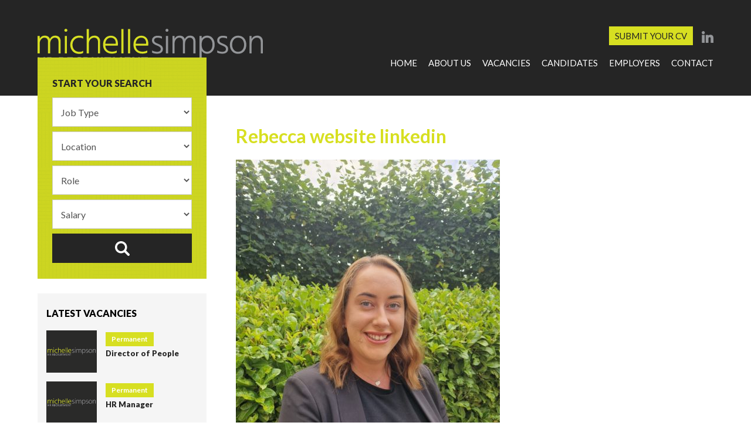

--- FILE ---
content_type: text/html; charset=UTF-8
request_url: https://michellesimpsonhr.co.uk/about/rebecca-website-linkedin/
body_size: 5196
content:
<!DOCTYPE html>
<html lang="en">
    <head>
        <meta charset="utf-8" />
        <title>Rebecca website linkedin - Michelle Simpson </title>
        <meta name="viewport" content="width=device-width, initial-scale=1, minimal-ui">
        <link href="https://michellesimpsonhr.co.uk/wp-content/themes/michellesimpson/assets/css/style.css" rel="stylesheet" type="text/css">
        <link href="https://fonts.googleapis.com/css?family=Lato:400,700,900" rel="stylesheet">
        <link rel="icon" type="image/png" href="https://michellesimpsonhr.co.uk/wp-content/themes/michellesimpson/favicons/favicon.png">        
        <link rel="icon" sizes="192x192" href="https://michellesimpsonhr.co.uk/wp-content/themes/michellesimpson/favicons/highres-favicon.png"> 
        <link rel="apple-touch-icon" href="https://michellesimpsonhr.co.uk/wp-content/themes/michellesimpson/favicons/touch-icon-iphone.png">
        <link rel="apple-touch-icon" sizes="76x76" href="https://michellesimpsonhr.co.uk/wp-content/themes/michellesimpson/favicons/touch-icon-ipad.png">
        <link rel="apple-touch-icon" sizes="120x120" href="https://michellesimpsonhr.co.uk/wp-content/themes/michellesimpson/favicons/touch-icon-iphone-retina.png">
        <link rel="apple-touch-icon" sizes="152x152" href="https://michellesimpsonhr.co.uk/wp-content/themes/michellesimpson/favicons/touch-icon-ipad-retina.png"> 
        <meta name='robots' content='index, follow, max-image-preview:large, max-snippet:-1, max-video-preview:-1' />

	<!-- This site is optimized with the Yoast SEO plugin v20.3 - https://yoast.com/wordpress/plugins/seo/ -->
	<link rel="canonical" href="https://michellesimpsonhr.co.uk/about/rebecca-website-linkedin/" />
	<meta property="og:locale" content="en_GB" />
	<meta property="og:type" content="article" />
	<meta property="og:title" content="Rebecca website linkedin - Michelle Simpson" />
	<meta property="og:url" content="https://michellesimpsonhr.co.uk/about/rebecca-website-linkedin/" />
	<meta property="og:site_name" content="Michelle Simpson" />
	<meta property="og:image" content="https://michellesimpsonhr.co.uk/about/rebecca-website-linkedin" />
	<meta property="og:image:width" content="1024" />
	<meta property="og:image:height" content="768" />
	<meta property="og:image:type" content="image/jpeg" />
	<meta name="twitter:card" content="summary_large_image" />
	<script type="application/ld+json" class="yoast-schema-graph">{"@context":"https://schema.org","@graph":[{"@type":"WebPage","@id":"https://michellesimpsonhr.co.uk/about/rebecca-website-linkedin/","url":"https://michellesimpsonhr.co.uk/about/rebecca-website-linkedin/","name":"Rebecca website linkedin - Michelle Simpson","isPartOf":{"@id":"https://michellesimpsonhr.co.uk/#website"},"primaryImageOfPage":{"@id":"https://michellesimpsonhr.co.uk/about/rebecca-website-linkedin/#primaryimage"},"image":{"@id":"https://michellesimpsonhr.co.uk/about/rebecca-website-linkedin/#primaryimage"},"thumbnailUrl":"https://michellesimpsonhr.co.uk/wp-content/uploads/2022/08/Rebecca-website-linkedin.jpg","datePublished":"2022-08-04T08:34:32+00:00","dateModified":"2022-08-04T08:34:32+00:00","breadcrumb":{"@id":"https://michellesimpsonhr.co.uk/about/rebecca-website-linkedin/#breadcrumb"},"inLanguage":"en-GB","potentialAction":[{"@type":"ReadAction","target":["https://michellesimpsonhr.co.uk/about/rebecca-website-linkedin/"]}]},{"@type":"ImageObject","inLanguage":"en-GB","@id":"https://michellesimpsonhr.co.uk/about/rebecca-website-linkedin/#primaryimage","url":"https://michellesimpsonhr.co.uk/wp-content/uploads/2022/08/Rebecca-website-linkedin.jpg","contentUrl":"https://michellesimpsonhr.co.uk/wp-content/uploads/2022/08/Rebecca-website-linkedin.jpg","width":4000,"height":3000},{"@type":"BreadcrumbList","@id":"https://michellesimpsonhr.co.uk/about/rebecca-website-linkedin/#breadcrumb","itemListElement":[{"@type":"ListItem","position":1,"name":"Home","item":"https://michellesimpsonhr.co.uk/"},{"@type":"ListItem","position":2,"name":"About Us","item":"https://michellesimpsonhr.co.uk/about/"},{"@type":"ListItem","position":3,"name":"Rebecca website linkedin"}]},{"@type":"WebSite","@id":"https://michellesimpsonhr.co.uk/#website","url":"https://michellesimpsonhr.co.uk/","name":"Michelle Simpson","description":"North East HR Recruitment","potentialAction":[{"@type":"SearchAction","target":{"@type":"EntryPoint","urlTemplate":"https://michellesimpsonhr.co.uk/?s={search_term_string}"},"query-input":"required name=search_term_string"}],"inLanguage":"en-GB"}]}</script>
	<!-- / Yoast SEO plugin. -->


<link rel='stylesheet' id='wp-block-library-css' href='https://michellesimpsonhr.co.uk/wp-includes/css/dist/block-library/style.min.css?ver=6.1.9' type='text/css' media='all' />
<style id='wp-block-library-inline-css' type='text/css'>
.has-text-align-justify{text-align:justify;}
</style>
<link rel='stylesheet' id='mediaelement-css' href='https://michellesimpsonhr.co.uk/wp-includes/js/mediaelement/mediaelementplayer-legacy.min.css?ver=4.2.17' type='text/css' media='all' />
<link rel='stylesheet' id='wp-mediaelement-css' href='https://michellesimpsonhr.co.uk/wp-includes/js/mediaelement/wp-mediaelement.min.css?ver=6.1.9' type='text/css' media='all' />
<link rel='stylesheet' id='classic-theme-styles-css' href='https://michellesimpsonhr.co.uk/wp-includes/css/classic-themes.min.css?ver=1' type='text/css' media='all' />
<style id='global-styles-inline-css' type='text/css'>
body{--wp--preset--color--black: #000000;--wp--preset--color--cyan-bluish-gray: #abb8c3;--wp--preset--color--white: #ffffff;--wp--preset--color--pale-pink: #f78da7;--wp--preset--color--vivid-red: #cf2e2e;--wp--preset--color--luminous-vivid-orange: #ff6900;--wp--preset--color--luminous-vivid-amber: #fcb900;--wp--preset--color--light-green-cyan: #7bdcb5;--wp--preset--color--vivid-green-cyan: #00d084;--wp--preset--color--pale-cyan-blue: #8ed1fc;--wp--preset--color--vivid-cyan-blue: #0693e3;--wp--preset--color--vivid-purple: #9b51e0;--wp--preset--gradient--vivid-cyan-blue-to-vivid-purple: linear-gradient(135deg,rgba(6,147,227,1) 0%,rgb(155,81,224) 100%);--wp--preset--gradient--light-green-cyan-to-vivid-green-cyan: linear-gradient(135deg,rgb(122,220,180) 0%,rgb(0,208,130) 100%);--wp--preset--gradient--luminous-vivid-amber-to-luminous-vivid-orange: linear-gradient(135deg,rgba(252,185,0,1) 0%,rgba(255,105,0,1) 100%);--wp--preset--gradient--luminous-vivid-orange-to-vivid-red: linear-gradient(135deg,rgba(255,105,0,1) 0%,rgb(207,46,46) 100%);--wp--preset--gradient--very-light-gray-to-cyan-bluish-gray: linear-gradient(135deg,rgb(238,238,238) 0%,rgb(169,184,195) 100%);--wp--preset--gradient--cool-to-warm-spectrum: linear-gradient(135deg,rgb(74,234,220) 0%,rgb(151,120,209) 20%,rgb(207,42,186) 40%,rgb(238,44,130) 60%,rgb(251,105,98) 80%,rgb(254,248,76) 100%);--wp--preset--gradient--blush-light-purple: linear-gradient(135deg,rgb(255,206,236) 0%,rgb(152,150,240) 100%);--wp--preset--gradient--blush-bordeaux: linear-gradient(135deg,rgb(254,205,165) 0%,rgb(254,45,45) 50%,rgb(107,0,62) 100%);--wp--preset--gradient--luminous-dusk: linear-gradient(135deg,rgb(255,203,112) 0%,rgb(199,81,192) 50%,rgb(65,88,208) 100%);--wp--preset--gradient--pale-ocean: linear-gradient(135deg,rgb(255,245,203) 0%,rgb(182,227,212) 50%,rgb(51,167,181) 100%);--wp--preset--gradient--electric-grass: linear-gradient(135deg,rgb(202,248,128) 0%,rgb(113,206,126) 100%);--wp--preset--gradient--midnight: linear-gradient(135deg,rgb(2,3,129) 0%,rgb(40,116,252) 100%);--wp--preset--duotone--dark-grayscale: url('#wp-duotone-dark-grayscale');--wp--preset--duotone--grayscale: url('#wp-duotone-grayscale');--wp--preset--duotone--purple-yellow: url('#wp-duotone-purple-yellow');--wp--preset--duotone--blue-red: url('#wp-duotone-blue-red');--wp--preset--duotone--midnight: url('#wp-duotone-midnight');--wp--preset--duotone--magenta-yellow: url('#wp-duotone-magenta-yellow');--wp--preset--duotone--purple-green: url('#wp-duotone-purple-green');--wp--preset--duotone--blue-orange: url('#wp-duotone-blue-orange');--wp--preset--font-size--small: 13px;--wp--preset--font-size--medium: 20px;--wp--preset--font-size--large: 36px;--wp--preset--font-size--x-large: 42px;--wp--preset--spacing--20: 0.44rem;--wp--preset--spacing--30: 0.67rem;--wp--preset--spacing--40: 1rem;--wp--preset--spacing--50: 1.5rem;--wp--preset--spacing--60: 2.25rem;--wp--preset--spacing--70: 3.38rem;--wp--preset--spacing--80: 5.06rem;}:where(.is-layout-flex){gap: 0.5em;}body .is-layout-flow > .alignleft{float: left;margin-inline-start: 0;margin-inline-end: 2em;}body .is-layout-flow > .alignright{float: right;margin-inline-start: 2em;margin-inline-end: 0;}body .is-layout-flow > .aligncenter{margin-left: auto !important;margin-right: auto !important;}body .is-layout-constrained > .alignleft{float: left;margin-inline-start: 0;margin-inline-end: 2em;}body .is-layout-constrained > .alignright{float: right;margin-inline-start: 2em;margin-inline-end: 0;}body .is-layout-constrained > .aligncenter{margin-left: auto !important;margin-right: auto !important;}body .is-layout-constrained > :where(:not(.alignleft):not(.alignright):not(.alignfull)){max-width: var(--wp--style--global--content-size);margin-left: auto !important;margin-right: auto !important;}body .is-layout-constrained > .alignwide{max-width: var(--wp--style--global--wide-size);}body .is-layout-flex{display: flex;}body .is-layout-flex{flex-wrap: wrap;align-items: center;}body .is-layout-flex > *{margin: 0;}:where(.wp-block-columns.is-layout-flex){gap: 2em;}.has-black-color{color: var(--wp--preset--color--black) !important;}.has-cyan-bluish-gray-color{color: var(--wp--preset--color--cyan-bluish-gray) !important;}.has-white-color{color: var(--wp--preset--color--white) !important;}.has-pale-pink-color{color: var(--wp--preset--color--pale-pink) !important;}.has-vivid-red-color{color: var(--wp--preset--color--vivid-red) !important;}.has-luminous-vivid-orange-color{color: var(--wp--preset--color--luminous-vivid-orange) !important;}.has-luminous-vivid-amber-color{color: var(--wp--preset--color--luminous-vivid-amber) !important;}.has-light-green-cyan-color{color: var(--wp--preset--color--light-green-cyan) !important;}.has-vivid-green-cyan-color{color: var(--wp--preset--color--vivid-green-cyan) !important;}.has-pale-cyan-blue-color{color: var(--wp--preset--color--pale-cyan-blue) !important;}.has-vivid-cyan-blue-color{color: var(--wp--preset--color--vivid-cyan-blue) !important;}.has-vivid-purple-color{color: var(--wp--preset--color--vivid-purple) !important;}.has-black-background-color{background-color: var(--wp--preset--color--black) !important;}.has-cyan-bluish-gray-background-color{background-color: var(--wp--preset--color--cyan-bluish-gray) !important;}.has-white-background-color{background-color: var(--wp--preset--color--white) !important;}.has-pale-pink-background-color{background-color: var(--wp--preset--color--pale-pink) !important;}.has-vivid-red-background-color{background-color: var(--wp--preset--color--vivid-red) !important;}.has-luminous-vivid-orange-background-color{background-color: var(--wp--preset--color--luminous-vivid-orange) !important;}.has-luminous-vivid-amber-background-color{background-color: var(--wp--preset--color--luminous-vivid-amber) !important;}.has-light-green-cyan-background-color{background-color: var(--wp--preset--color--light-green-cyan) !important;}.has-vivid-green-cyan-background-color{background-color: var(--wp--preset--color--vivid-green-cyan) !important;}.has-pale-cyan-blue-background-color{background-color: var(--wp--preset--color--pale-cyan-blue) !important;}.has-vivid-cyan-blue-background-color{background-color: var(--wp--preset--color--vivid-cyan-blue) !important;}.has-vivid-purple-background-color{background-color: var(--wp--preset--color--vivid-purple) !important;}.has-black-border-color{border-color: var(--wp--preset--color--black) !important;}.has-cyan-bluish-gray-border-color{border-color: var(--wp--preset--color--cyan-bluish-gray) !important;}.has-white-border-color{border-color: var(--wp--preset--color--white) !important;}.has-pale-pink-border-color{border-color: var(--wp--preset--color--pale-pink) !important;}.has-vivid-red-border-color{border-color: var(--wp--preset--color--vivid-red) !important;}.has-luminous-vivid-orange-border-color{border-color: var(--wp--preset--color--luminous-vivid-orange) !important;}.has-luminous-vivid-amber-border-color{border-color: var(--wp--preset--color--luminous-vivid-amber) !important;}.has-light-green-cyan-border-color{border-color: var(--wp--preset--color--light-green-cyan) !important;}.has-vivid-green-cyan-border-color{border-color: var(--wp--preset--color--vivid-green-cyan) !important;}.has-pale-cyan-blue-border-color{border-color: var(--wp--preset--color--pale-cyan-blue) !important;}.has-vivid-cyan-blue-border-color{border-color: var(--wp--preset--color--vivid-cyan-blue) !important;}.has-vivid-purple-border-color{border-color: var(--wp--preset--color--vivid-purple) !important;}.has-vivid-cyan-blue-to-vivid-purple-gradient-background{background: var(--wp--preset--gradient--vivid-cyan-blue-to-vivid-purple) !important;}.has-light-green-cyan-to-vivid-green-cyan-gradient-background{background: var(--wp--preset--gradient--light-green-cyan-to-vivid-green-cyan) !important;}.has-luminous-vivid-amber-to-luminous-vivid-orange-gradient-background{background: var(--wp--preset--gradient--luminous-vivid-amber-to-luminous-vivid-orange) !important;}.has-luminous-vivid-orange-to-vivid-red-gradient-background{background: var(--wp--preset--gradient--luminous-vivid-orange-to-vivid-red) !important;}.has-very-light-gray-to-cyan-bluish-gray-gradient-background{background: var(--wp--preset--gradient--very-light-gray-to-cyan-bluish-gray) !important;}.has-cool-to-warm-spectrum-gradient-background{background: var(--wp--preset--gradient--cool-to-warm-spectrum) !important;}.has-blush-light-purple-gradient-background{background: var(--wp--preset--gradient--blush-light-purple) !important;}.has-blush-bordeaux-gradient-background{background: var(--wp--preset--gradient--blush-bordeaux) !important;}.has-luminous-dusk-gradient-background{background: var(--wp--preset--gradient--luminous-dusk) !important;}.has-pale-ocean-gradient-background{background: var(--wp--preset--gradient--pale-ocean) !important;}.has-electric-grass-gradient-background{background: var(--wp--preset--gradient--electric-grass) !important;}.has-midnight-gradient-background{background: var(--wp--preset--gradient--midnight) !important;}.has-small-font-size{font-size: var(--wp--preset--font-size--small) !important;}.has-medium-font-size{font-size: var(--wp--preset--font-size--medium) !important;}.has-large-font-size{font-size: var(--wp--preset--font-size--large) !important;}.has-x-large-font-size{font-size: var(--wp--preset--font-size--x-large) !important;}
.wp-block-navigation a:where(:not(.wp-element-button)){color: inherit;}
:where(.wp-block-columns.is-layout-flex){gap: 2em;}
.wp-block-pullquote{font-size: 1.5em;line-height: 1.6;}
</style>
<link rel='stylesheet' id='dashicons-css' href='https://michellesimpsonhr.co.uk/wp-includes/css/dashicons.min.css?ver=6.1.9' type='text/css' media='all' />
<link rel='stylesheet' id='jetpack_css-css' href='https://michellesimpsonhr.co.uk/wp-content/plugins/jetpack/css/jetpack.css?ver=11.9.3' type='text/css' media='all' />
<link rel="https://api.w.org/" href="https://michellesimpsonhr.co.uk/wp-json/" /><link rel="alternate" type="application/json" href="https://michellesimpsonhr.co.uk/wp-json/wp/v2/media/1451" /><link rel='shortlink' href='https://michellesimpsonhr.co.uk/?p=1451' />
<link rel="alternate" type="application/json+oembed" href="https://michellesimpsonhr.co.uk/wp-json/oembed/1.0/embed?url=https%3A%2F%2Fmichellesimpsonhr.co.uk%2Fabout%2Frebecca-website-linkedin%2F" />
<link rel="alternate" type="text/xml+oembed" href="https://michellesimpsonhr.co.uk/wp-json/oembed/1.0/embed?url=https%3A%2F%2Fmichellesimpsonhr.co.uk%2Fabout%2Frebecca-website-linkedin%2F&#038;format=xml" />
        <!--[if lt IE 9]><script src="http://html5shim.googlecode.com/svn/trunk/html5.js"></script><![endif]-->        
    </head>
    <body class="video-wrap">  
    <header class="outer">
    <div class="inner">
        <div class="logo">
            <a href="https://michellesimpsonhr.co.uk"> <img src="https://michellesimpsonhr.co.uk/wp-content/themes/michellesimpson/assets/images/logo.svg" alt="Michelle Simpson HR" ></a>
        </div>
        <div class="header-nav">
            <div class="contact-header">
                <ul class="header-social"> 
                    <li> <a href="https://michellesimpsonhr.co.uk/submit-cv/" class="cv-submit">Submit your CV</a>
                                 
             <li> <a href="https://uk.linkedin.com/company/michelle-simpson-hr-recruitment-limited" target="_blank"><img src="https://michellesimpsonhr.co.uk/wp-content/themes/michellesimpson/assets/images/linkedin.svg" alt="Linkedin" /></a> </li> 
                </ul>
            </div>
            <nav>
                <div class="nav-collapse">
                    <ul id="menu-top" class="menu"><li><a href="https://michellesimpsonhr.co.uk/">Home</a></li>
<li><a href="https://michellesimpsonhr.co.uk/about/">About Us</a></li>
<li><a href="https://michellesimpsonhr.co.uk/vacancies/">Vacancies</a></li>
<li><a href="https://michellesimpsonhr.co.uk/candidates/">Candidates</a></li>
<li><a href="https://michellesimpsonhr.co.uk/employers/">Employers</a></li>
<li><a href="https://michellesimpsonhr.co.uk/contact/">Contact</a></li>
</ul>                </div>
            </nav>
        </div>
    </div>
</header>
<div class="outer content">
    <div class="inner">
        <div class="page-content">
            <h1>Rebecca website linkedin</h1>  
            
            <p class="attachment"><a href='https://michellesimpsonhr.co.uk/wp-content/uploads/2022/08/Rebecca-website-linkedin.jpg'><img width="600" height="450" src="https://michellesimpsonhr.co.uk/wp-content/uploads/2022/08/Rebecca-website-linkedin-600x450.jpg" class="attachment-medium size-medium" alt="" decoding="async" loading="lazy" srcset="https://michellesimpsonhr.co.uk/wp-content/uploads/2022/08/Rebecca-website-linkedin-600x450.jpg 600w, https://michellesimpsonhr.co.uk/wp-content/uploads/2022/08/Rebecca-website-linkedin-768x576.jpg 768w, https://michellesimpsonhr.co.uk/wp-content/uploads/2022/08/Rebecca-website-linkedin-1024x768.jpg 1024w" sizes="(max-width: 600px) 100vw, 600px" /></a></p>
 
            
                        
        </div>
        
        <div class="sidebar">
    <div class="job-side">
        <h3> Start your search </h3>
        
                                    <select name="job-type" class="selectoptions" data-searchid="6">
                    <option value="">Job Type</option>
                    <option value="0">All</option>

                                                                        <option value="7">Permanent</option>
                                                    <option value="8">Temporary</option>
                                                            </select>
                            <select name="location" class="selectoptions" data-searchid="1">
                    <option value="">Location</option>
                    <option value="0">All</option>

                                                                        <option value="4">North East</option>
                                                    <option value="5">Other</option>
                                                            </select>
                            <select name="role" class="selectoptions" data-searchid="9">
                    <option value="">Role</option>
                    <option value="0">All</option>

                                                                        <option value="10">HR Generalist</option>
                                                    <option value="11">HR Specialist</option>
                                                    <option value="12">Recruitment</option>
                                                    <option value="13">Training Learning &amp; Development</option>
                                                            </select>
                            <select name="salary" class="selectoptions" data-searchid="14">
                    <option value="">Salary</option>
                    <option value="0">All</option>

                                                                        <option value="15">£0.00 – £30,000</option>
                                                    <option value="16">£30,000 – £50,000</option>
                                                    <option value="17">£50,000 – £75,000</option>
                                                    <option value="18">£75,000+</option>
                                                            </select>
                            
                
        <button class="search submit-search" data-url="https://michellesimpsonhr.co.uk/vacancies"></button>
    </div>


    <div class="latest">
        <h2> Latest Vacancies </h2>
    
           
        <ul>
                            <li>                
                    <a href="https://michellesimpsonhr.co.uk/director-of-people/">
                        <div class="side-logo">
                             
                                <img src="https://michellesimpsonhr.co.uk/wp-content/themes/michellesimpson/assets/images/company-logo.png" alt="Michell Simpson HR Recruitment" />
                                   
                        </div>

                        <div class="side-overview">                
                            <span> Permanent</span>
                            <h3>Director of People</h3>
                        </div>
                    </a>
                </li>
                            <li>                
                    <a href="https://michellesimpsonhr.co.uk/hr-manager/">
                        <div class="side-logo">
                             
                                <img src="https://michellesimpsonhr.co.uk/wp-content/themes/michellesimpson/assets/images/company-logo.png" alt="Michell Simpson HR Recruitment" />
                                   
                        </div>

                        <div class="side-overview">                
                            <span> Permanent</span>
                            <h3>HR Manager</h3>
                        </div>
                    </a>
                </li>
                            <li>                
                    <a href="https://michellesimpsonhr.co.uk/payroll-advisor/">
                        <div class="side-logo">
                             
                                <img src="https://michellesimpsonhr.co.uk/wp-content/themes/michellesimpson/assets/images/company-logo.png" alt="Michell Simpson HR Recruitment" />
                                   
                        </div>

                        <div class="side-overview">                
                            <span> Permanent</span>
                            <h3>Payroll and Benefits Advisor</h3>
                        </div>
                    </a>
                </li>
                            <li>                
                    <a href="https://michellesimpsonhr.co.uk/hr-manager-part-time/">
                        <div class="side-logo">
                             
                                <img src="https://michellesimpsonhr.co.uk/wp-content/themes/michellesimpson/assets/images/company-logo.png" alt="Michell Simpson HR Recruitment" />
                                   
                        </div>

                        <div class="side-overview">                
                            <span> Permanent</span>
                            <h3>HR Manager &#8211; Part Time</h3>
                        </div>
                    </a>
                </li>
                    </ul>          
            </div>
</div>

    </div>
</div>    <div class="submit-a-cv outer">
    <div class="inner">
        <h2>Submit your CV</h2>
        <p>Please submit your CV to register your career search with us.</p>
        <a href="https://michellesimpsonhr.co.uk/submit-cv/" class="btn">Upload your CV</a>
    </div>
</div>

    <footer class="outer">
    <div class="inner">
        <ul class="social-links">
                         
             <li> <a href="https://uk.linkedin.com/company/michelle-simpson-hr-recruitment-limited" target="_blank"><img src="https://michellesimpsonhr.co.uk/wp-content/themes/michellesimpson/assets/images/linkedin.svg" alt="Linkedin" /></a> </li> 
        </ul>
        <ul class="foot-contact">
             <li> <a href="tel:01914884955" target="_blank"> 0191 488 4955 </a></li>             <li> <a href="mailto:info@michellesimpsonhr.co.uk" target="_blank">info@michellesimpsonhr.co.uk</a> </li>        </ul>
         <p> Registered Office: Michelle Simpson HR Recruitment Ltd, YBN, 7 and 8 Delta Bank Road,  Metro Riverside Park,  Gateshead  NE11 9DJ </p>        <ul class="copyright">
            <li> &copy; 2026 Michelle Simpson HR Recruitment </li>
            <li><a href="https://michellesimpsonhr.co.uk/terms-of-use/">Terms of use</a></li>
<li><a href="https://michellesimpsonhr.co.uk/privacy-policy/">Privacy Policy</a></li>
<li><a href="https://michellesimpsonhr.co.uk/contact/">Contact</a></li>
        </ul>
    </div>
</footer>        <script src="https://michellesimpsonhr.co.uk/wp-content/themes/michellesimpson/assets/js/jquery.min.js"></script>
        <script type='text/javascript' src='https://michellesimpsonhr.co.uk/wp-content/plugins/contact-form-7/includes/swv/js/index.js?ver=5.7.4' defer onload='' id='swv-js'></script>
<script type='text/javascript' id='contact-form-7-js-extra'>
/* <![CDATA[ */
var wpcf7 = {"api":{"root":"https:\/\/michellesimpsonhr.co.uk\/wp-json\/","namespace":"contact-form-7\/v1"}};
/* ]]> */
</script>
<script type='text/javascript' src='https://michellesimpsonhr.co.uk/wp-content/plugins/contact-form-7/includes/js/index.js?ver=5.7.4' defer onload='' id='contact-form-7-js'></script>
<script type='text/javascript' src='https://www.google.com/recaptcha/api.js?render=6LeF0SQlAAAAAMIXuydTHaZ4RfSujQQqLsFHFSBs&#038;ver=3.0' defer onload='' id='google-recaptcha-js'></script>
<script type='text/javascript' src='https://michellesimpsonhr.co.uk/wp-includes/js/dist/vendor/regenerator-runtime.min.js?ver=0.13.9' defer onload='' id='regenerator-runtime-js'></script>
<script type='text/javascript' src='https://michellesimpsonhr.co.uk/wp-includes/js/dist/vendor/wp-polyfill.min.js?ver=3.15.0' defer onload='' id='wp-polyfill-js'></script>
<script type='text/javascript' id='wpcf7-recaptcha-js-extra'>
/* <![CDATA[ */
var wpcf7_recaptcha = {"sitekey":"6LeF0SQlAAAAAMIXuydTHaZ4RfSujQQqLsFHFSBs","actions":{"homepage":"homepage","contactform":"contactform"}};
/* ]]> */
</script>
<script type='text/javascript' src='https://michellesimpsonhr.co.uk/wp-content/plugins/contact-form-7/modules/recaptcha/index.js?ver=5.7.4' defer onload='' id='wpcf7-recaptcha-js'></script>
<link rel='stylesheet' id='contact-form-7-css' href='https://michellesimpsonhr.co.uk/wp-content/plugins/contact-form-7/includes/css/styles.css?ver=5.7.4' type='text/css' media='all' />
    <script src="https://michellesimpsonhr.co.uk/wp-content/themes/michellesimpson/assets/js/main.min.js"></script>   
    <script src="https://michellesimpsonhr.co.uk/wp-content/themes/michellesimpson/assets/js/functions.min.js"></script> 
    </body>
</html>

--- FILE ---
content_type: text/html; charset=utf-8
request_url: https://www.google.com/recaptcha/api2/anchor?ar=1&k=6LeF0SQlAAAAAMIXuydTHaZ4RfSujQQqLsFHFSBs&co=aHR0cHM6Ly9taWNoZWxsZXNpbXBzb25oci5jby51azo0NDM.&hl=en&v=PoyoqOPhxBO7pBk68S4YbpHZ&size=invisible&anchor-ms=20000&execute-ms=30000&cb=k47twgtr0hqb
body_size: 48792
content:
<!DOCTYPE HTML><html dir="ltr" lang="en"><head><meta http-equiv="Content-Type" content="text/html; charset=UTF-8">
<meta http-equiv="X-UA-Compatible" content="IE=edge">
<title>reCAPTCHA</title>
<style type="text/css">
/* cyrillic-ext */
@font-face {
  font-family: 'Roboto';
  font-style: normal;
  font-weight: 400;
  font-stretch: 100%;
  src: url(//fonts.gstatic.com/s/roboto/v48/KFO7CnqEu92Fr1ME7kSn66aGLdTylUAMa3GUBHMdazTgWw.woff2) format('woff2');
  unicode-range: U+0460-052F, U+1C80-1C8A, U+20B4, U+2DE0-2DFF, U+A640-A69F, U+FE2E-FE2F;
}
/* cyrillic */
@font-face {
  font-family: 'Roboto';
  font-style: normal;
  font-weight: 400;
  font-stretch: 100%;
  src: url(//fonts.gstatic.com/s/roboto/v48/KFO7CnqEu92Fr1ME7kSn66aGLdTylUAMa3iUBHMdazTgWw.woff2) format('woff2');
  unicode-range: U+0301, U+0400-045F, U+0490-0491, U+04B0-04B1, U+2116;
}
/* greek-ext */
@font-face {
  font-family: 'Roboto';
  font-style: normal;
  font-weight: 400;
  font-stretch: 100%;
  src: url(//fonts.gstatic.com/s/roboto/v48/KFO7CnqEu92Fr1ME7kSn66aGLdTylUAMa3CUBHMdazTgWw.woff2) format('woff2');
  unicode-range: U+1F00-1FFF;
}
/* greek */
@font-face {
  font-family: 'Roboto';
  font-style: normal;
  font-weight: 400;
  font-stretch: 100%;
  src: url(//fonts.gstatic.com/s/roboto/v48/KFO7CnqEu92Fr1ME7kSn66aGLdTylUAMa3-UBHMdazTgWw.woff2) format('woff2');
  unicode-range: U+0370-0377, U+037A-037F, U+0384-038A, U+038C, U+038E-03A1, U+03A3-03FF;
}
/* math */
@font-face {
  font-family: 'Roboto';
  font-style: normal;
  font-weight: 400;
  font-stretch: 100%;
  src: url(//fonts.gstatic.com/s/roboto/v48/KFO7CnqEu92Fr1ME7kSn66aGLdTylUAMawCUBHMdazTgWw.woff2) format('woff2');
  unicode-range: U+0302-0303, U+0305, U+0307-0308, U+0310, U+0312, U+0315, U+031A, U+0326-0327, U+032C, U+032F-0330, U+0332-0333, U+0338, U+033A, U+0346, U+034D, U+0391-03A1, U+03A3-03A9, U+03B1-03C9, U+03D1, U+03D5-03D6, U+03F0-03F1, U+03F4-03F5, U+2016-2017, U+2034-2038, U+203C, U+2040, U+2043, U+2047, U+2050, U+2057, U+205F, U+2070-2071, U+2074-208E, U+2090-209C, U+20D0-20DC, U+20E1, U+20E5-20EF, U+2100-2112, U+2114-2115, U+2117-2121, U+2123-214F, U+2190, U+2192, U+2194-21AE, U+21B0-21E5, U+21F1-21F2, U+21F4-2211, U+2213-2214, U+2216-22FF, U+2308-230B, U+2310, U+2319, U+231C-2321, U+2336-237A, U+237C, U+2395, U+239B-23B7, U+23D0, U+23DC-23E1, U+2474-2475, U+25AF, U+25B3, U+25B7, U+25BD, U+25C1, U+25CA, U+25CC, U+25FB, U+266D-266F, U+27C0-27FF, U+2900-2AFF, U+2B0E-2B11, U+2B30-2B4C, U+2BFE, U+3030, U+FF5B, U+FF5D, U+1D400-1D7FF, U+1EE00-1EEFF;
}
/* symbols */
@font-face {
  font-family: 'Roboto';
  font-style: normal;
  font-weight: 400;
  font-stretch: 100%;
  src: url(//fonts.gstatic.com/s/roboto/v48/KFO7CnqEu92Fr1ME7kSn66aGLdTylUAMaxKUBHMdazTgWw.woff2) format('woff2');
  unicode-range: U+0001-000C, U+000E-001F, U+007F-009F, U+20DD-20E0, U+20E2-20E4, U+2150-218F, U+2190, U+2192, U+2194-2199, U+21AF, U+21E6-21F0, U+21F3, U+2218-2219, U+2299, U+22C4-22C6, U+2300-243F, U+2440-244A, U+2460-24FF, U+25A0-27BF, U+2800-28FF, U+2921-2922, U+2981, U+29BF, U+29EB, U+2B00-2BFF, U+4DC0-4DFF, U+FFF9-FFFB, U+10140-1018E, U+10190-1019C, U+101A0, U+101D0-101FD, U+102E0-102FB, U+10E60-10E7E, U+1D2C0-1D2D3, U+1D2E0-1D37F, U+1F000-1F0FF, U+1F100-1F1AD, U+1F1E6-1F1FF, U+1F30D-1F30F, U+1F315, U+1F31C, U+1F31E, U+1F320-1F32C, U+1F336, U+1F378, U+1F37D, U+1F382, U+1F393-1F39F, U+1F3A7-1F3A8, U+1F3AC-1F3AF, U+1F3C2, U+1F3C4-1F3C6, U+1F3CA-1F3CE, U+1F3D4-1F3E0, U+1F3ED, U+1F3F1-1F3F3, U+1F3F5-1F3F7, U+1F408, U+1F415, U+1F41F, U+1F426, U+1F43F, U+1F441-1F442, U+1F444, U+1F446-1F449, U+1F44C-1F44E, U+1F453, U+1F46A, U+1F47D, U+1F4A3, U+1F4B0, U+1F4B3, U+1F4B9, U+1F4BB, U+1F4BF, U+1F4C8-1F4CB, U+1F4D6, U+1F4DA, U+1F4DF, U+1F4E3-1F4E6, U+1F4EA-1F4ED, U+1F4F7, U+1F4F9-1F4FB, U+1F4FD-1F4FE, U+1F503, U+1F507-1F50B, U+1F50D, U+1F512-1F513, U+1F53E-1F54A, U+1F54F-1F5FA, U+1F610, U+1F650-1F67F, U+1F687, U+1F68D, U+1F691, U+1F694, U+1F698, U+1F6AD, U+1F6B2, U+1F6B9-1F6BA, U+1F6BC, U+1F6C6-1F6CF, U+1F6D3-1F6D7, U+1F6E0-1F6EA, U+1F6F0-1F6F3, U+1F6F7-1F6FC, U+1F700-1F7FF, U+1F800-1F80B, U+1F810-1F847, U+1F850-1F859, U+1F860-1F887, U+1F890-1F8AD, U+1F8B0-1F8BB, U+1F8C0-1F8C1, U+1F900-1F90B, U+1F93B, U+1F946, U+1F984, U+1F996, U+1F9E9, U+1FA00-1FA6F, U+1FA70-1FA7C, U+1FA80-1FA89, U+1FA8F-1FAC6, U+1FACE-1FADC, U+1FADF-1FAE9, U+1FAF0-1FAF8, U+1FB00-1FBFF;
}
/* vietnamese */
@font-face {
  font-family: 'Roboto';
  font-style: normal;
  font-weight: 400;
  font-stretch: 100%;
  src: url(//fonts.gstatic.com/s/roboto/v48/KFO7CnqEu92Fr1ME7kSn66aGLdTylUAMa3OUBHMdazTgWw.woff2) format('woff2');
  unicode-range: U+0102-0103, U+0110-0111, U+0128-0129, U+0168-0169, U+01A0-01A1, U+01AF-01B0, U+0300-0301, U+0303-0304, U+0308-0309, U+0323, U+0329, U+1EA0-1EF9, U+20AB;
}
/* latin-ext */
@font-face {
  font-family: 'Roboto';
  font-style: normal;
  font-weight: 400;
  font-stretch: 100%;
  src: url(//fonts.gstatic.com/s/roboto/v48/KFO7CnqEu92Fr1ME7kSn66aGLdTylUAMa3KUBHMdazTgWw.woff2) format('woff2');
  unicode-range: U+0100-02BA, U+02BD-02C5, U+02C7-02CC, U+02CE-02D7, U+02DD-02FF, U+0304, U+0308, U+0329, U+1D00-1DBF, U+1E00-1E9F, U+1EF2-1EFF, U+2020, U+20A0-20AB, U+20AD-20C0, U+2113, U+2C60-2C7F, U+A720-A7FF;
}
/* latin */
@font-face {
  font-family: 'Roboto';
  font-style: normal;
  font-weight: 400;
  font-stretch: 100%;
  src: url(//fonts.gstatic.com/s/roboto/v48/KFO7CnqEu92Fr1ME7kSn66aGLdTylUAMa3yUBHMdazQ.woff2) format('woff2');
  unicode-range: U+0000-00FF, U+0131, U+0152-0153, U+02BB-02BC, U+02C6, U+02DA, U+02DC, U+0304, U+0308, U+0329, U+2000-206F, U+20AC, U+2122, U+2191, U+2193, U+2212, U+2215, U+FEFF, U+FFFD;
}
/* cyrillic-ext */
@font-face {
  font-family: 'Roboto';
  font-style: normal;
  font-weight: 500;
  font-stretch: 100%;
  src: url(//fonts.gstatic.com/s/roboto/v48/KFO7CnqEu92Fr1ME7kSn66aGLdTylUAMa3GUBHMdazTgWw.woff2) format('woff2');
  unicode-range: U+0460-052F, U+1C80-1C8A, U+20B4, U+2DE0-2DFF, U+A640-A69F, U+FE2E-FE2F;
}
/* cyrillic */
@font-face {
  font-family: 'Roboto';
  font-style: normal;
  font-weight: 500;
  font-stretch: 100%;
  src: url(//fonts.gstatic.com/s/roboto/v48/KFO7CnqEu92Fr1ME7kSn66aGLdTylUAMa3iUBHMdazTgWw.woff2) format('woff2');
  unicode-range: U+0301, U+0400-045F, U+0490-0491, U+04B0-04B1, U+2116;
}
/* greek-ext */
@font-face {
  font-family: 'Roboto';
  font-style: normal;
  font-weight: 500;
  font-stretch: 100%;
  src: url(//fonts.gstatic.com/s/roboto/v48/KFO7CnqEu92Fr1ME7kSn66aGLdTylUAMa3CUBHMdazTgWw.woff2) format('woff2');
  unicode-range: U+1F00-1FFF;
}
/* greek */
@font-face {
  font-family: 'Roboto';
  font-style: normal;
  font-weight: 500;
  font-stretch: 100%;
  src: url(//fonts.gstatic.com/s/roboto/v48/KFO7CnqEu92Fr1ME7kSn66aGLdTylUAMa3-UBHMdazTgWw.woff2) format('woff2');
  unicode-range: U+0370-0377, U+037A-037F, U+0384-038A, U+038C, U+038E-03A1, U+03A3-03FF;
}
/* math */
@font-face {
  font-family: 'Roboto';
  font-style: normal;
  font-weight: 500;
  font-stretch: 100%;
  src: url(//fonts.gstatic.com/s/roboto/v48/KFO7CnqEu92Fr1ME7kSn66aGLdTylUAMawCUBHMdazTgWw.woff2) format('woff2');
  unicode-range: U+0302-0303, U+0305, U+0307-0308, U+0310, U+0312, U+0315, U+031A, U+0326-0327, U+032C, U+032F-0330, U+0332-0333, U+0338, U+033A, U+0346, U+034D, U+0391-03A1, U+03A3-03A9, U+03B1-03C9, U+03D1, U+03D5-03D6, U+03F0-03F1, U+03F4-03F5, U+2016-2017, U+2034-2038, U+203C, U+2040, U+2043, U+2047, U+2050, U+2057, U+205F, U+2070-2071, U+2074-208E, U+2090-209C, U+20D0-20DC, U+20E1, U+20E5-20EF, U+2100-2112, U+2114-2115, U+2117-2121, U+2123-214F, U+2190, U+2192, U+2194-21AE, U+21B0-21E5, U+21F1-21F2, U+21F4-2211, U+2213-2214, U+2216-22FF, U+2308-230B, U+2310, U+2319, U+231C-2321, U+2336-237A, U+237C, U+2395, U+239B-23B7, U+23D0, U+23DC-23E1, U+2474-2475, U+25AF, U+25B3, U+25B7, U+25BD, U+25C1, U+25CA, U+25CC, U+25FB, U+266D-266F, U+27C0-27FF, U+2900-2AFF, U+2B0E-2B11, U+2B30-2B4C, U+2BFE, U+3030, U+FF5B, U+FF5D, U+1D400-1D7FF, U+1EE00-1EEFF;
}
/* symbols */
@font-face {
  font-family: 'Roboto';
  font-style: normal;
  font-weight: 500;
  font-stretch: 100%;
  src: url(//fonts.gstatic.com/s/roboto/v48/KFO7CnqEu92Fr1ME7kSn66aGLdTylUAMaxKUBHMdazTgWw.woff2) format('woff2');
  unicode-range: U+0001-000C, U+000E-001F, U+007F-009F, U+20DD-20E0, U+20E2-20E4, U+2150-218F, U+2190, U+2192, U+2194-2199, U+21AF, U+21E6-21F0, U+21F3, U+2218-2219, U+2299, U+22C4-22C6, U+2300-243F, U+2440-244A, U+2460-24FF, U+25A0-27BF, U+2800-28FF, U+2921-2922, U+2981, U+29BF, U+29EB, U+2B00-2BFF, U+4DC0-4DFF, U+FFF9-FFFB, U+10140-1018E, U+10190-1019C, U+101A0, U+101D0-101FD, U+102E0-102FB, U+10E60-10E7E, U+1D2C0-1D2D3, U+1D2E0-1D37F, U+1F000-1F0FF, U+1F100-1F1AD, U+1F1E6-1F1FF, U+1F30D-1F30F, U+1F315, U+1F31C, U+1F31E, U+1F320-1F32C, U+1F336, U+1F378, U+1F37D, U+1F382, U+1F393-1F39F, U+1F3A7-1F3A8, U+1F3AC-1F3AF, U+1F3C2, U+1F3C4-1F3C6, U+1F3CA-1F3CE, U+1F3D4-1F3E0, U+1F3ED, U+1F3F1-1F3F3, U+1F3F5-1F3F7, U+1F408, U+1F415, U+1F41F, U+1F426, U+1F43F, U+1F441-1F442, U+1F444, U+1F446-1F449, U+1F44C-1F44E, U+1F453, U+1F46A, U+1F47D, U+1F4A3, U+1F4B0, U+1F4B3, U+1F4B9, U+1F4BB, U+1F4BF, U+1F4C8-1F4CB, U+1F4D6, U+1F4DA, U+1F4DF, U+1F4E3-1F4E6, U+1F4EA-1F4ED, U+1F4F7, U+1F4F9-1F4FB, U+1F4FD-1F4FE, U+1F503, U+1F507-1F50B, U+1F50D, U+1F512-1F513, U+1F53E-1F54A, U+1F54F-1F5FA, U+1F610, U+1F650-1F67F, U+1F687, U+1F68D, U+1F691, U+1F694, U+1F698, U+1F6AD, U+1F6B2, U+1F6B9-1F6BA, U+1F6BC, U+1F6C6-1F6CF, U+1F6D3-1F6D7, U+1F6E0-1F6EA, U+1F6F0-1F6F3, U+1F6F7-1F6FC, U+1F700-1F7FF, U+1F800-1F80B, U+1F810-1F847, U+1F850-1F859, U+1F860-1F887, U+1F890-1F8AD, U+1F8B0-1F8BB, U+1F8C0-1F8C1, U+1F900-1F90B, U+1F93B, U+1F946, U+1F984, U+1F996, U+1F9E9, U+1FA00-1FA6F, U+1FA70-1FA7C, U+1FA80-1FA89, U+1FA8F-1FAC6, U+1FACE-1FADC, U+1FADF-1FAE9, U+1FAF0-1FAF8, U+1FB00-1FBFF;
}
/* vietnamese */
@font-face {
  font-family: 'Roboto';
  font-style: normal;
  font-weight: 500;
  font-stretch: 100%;
  src: url(//fonts.gstatic.com/s/roboto/v48/KFO7CnqEu92Fr1ME7kSn66aGLdTylUAMa3OUBHMdazTgWw.woff2) format('woff2');
  unicode-range: U+0102-0103, U+0110-0111, U+0128-0129, U+0168-0169, U+01A0-01A1, U+01AF-01B0, U+0300-0301, U+0303-0304, U+0308-0309, U+0323, U+0329, U+1EA0-1EF9, U+20AB;
}
/* latin-ext */
@font-face {
  font-family: 'Roboto';
  font-style: normal;
  font-weight: 500;
  font-stretch: 100%;
  src: url(//fonts.gstatic.com/s/roboto/v48/KFO7CnqEu92Fr1ME7kSn66aGLdTylUAMa3KUBHMdazTgWw.woff2) format('woff2');
  unicode-range: U+0100-02BA, U+02BD-02C5, U+02C7-02CC, U+02CE-02D7, U+02DD-02FF, U+0304, U+0308, U+0329, U+1D00-1DBF, U+1E00-1E9F, U+1EF2-1EFF, U+2020, U+20A0-20AB, U+20AD-20C0, U+2113, U+2C60-2C7F, U+A720-A7FF;
}
/* latin */
@font-face {
  font-family: 'Roboto';
  font-style: normal;
  font-weight: 500;
  font-stretch: 100%;
  src: url(//fonts.gstatic.com/s/roboto/v48/KFO7CnqEu92Fr1ME7kSn66aGLdTylUAMa3yUBHMdazQ.woff2) format('woff2');
  unicode-range: U+0000-00FF, U+0131, U+0152-0153, U+02BB-02BC, U+02C6, U+02DA, U+02DC, U+0304, U+0308, U+0329, U+2000-206F, U+20AC, U+2122, U+2191, U+2193, U+2212, U+2215, U+FEFF, U+FFFD;
}
/* cyrillic-ext */
@font-face {
  font-family: 'Roboto';
  font-style: normal;
  font-weight: 900;
  font-stretch: 100%;
  src: url(//fonts.gstatic.com/s/roboto/v48/KFO7CnqEu92Fr1ME7kSn66aGLdTylUAMa3GUBHMdazTgWw.woff2) format('woff2');
  unicode-range: U+0460-052F, U+1C80-1C8A, U+20B4, U+2DE0-2DFF, U+A640-A69F, U+FE2E-FE2F;
}
/* cyrillic */
@font-face {
  font-family: 'Roboto';
  font-style: normal;
  font-weight: 900;
  font-stretch: 100%;
  src: url(//fonts.gstatic.com/s/roboto/v48/KFO7CnqEu92Fr1ME7kSn66aGLdTylUAMa3iUBHMdazTgWw.woff2) format('woff2');
  unicode-range: U+0301, U+0400-045F, U+0490-0491, U+04B0-04B1, U+2116;
}
/* greek-ext */
@font-face {
  font-family: 'Roboto';
  font-style: normal;
  font-weight: 900;
  font-stretch: 100%;
  src: url(//fonts.gstatic.com/s/roboto/v48/KFO7CnqEu92Fr1ME7kSn66aGLdTylUAMa3CUBHMdazTgWw.woff2) format('woff2');
  unicode-range: U+1F00-1FFF;
}
/* greek */
@font-face {
  font-family: 'Roboto';
  font-style: normal;
  font-weight: 900;
  font-stretch: 100%;
  src: url(//fonts.gstatic.com/s/roboto/v48/KFO7CnqEu92Fr1ME7kSn66aGLdTylUAMa3-UBHMdazTgWw.woff2) format('woff2');
  unicode-range: U+0370-0377, U+037A-037F, U+0384-038A, U+038C, U+038E-03A1, U+03A3-03FF;
}
/* math */
@font-face {
  font-family: 'Roboto';
  font-style: normal;
  font-weight: 900;
  font-stretch: 100%;
  src: url(//fonts.gstatic.com/s/roboto/v48/KFO7CnqEu92Fr1ME7kSn66aGLdTylUAMawCUBHMdazTgWw.woff2) format('woff2');
  unicode-range: U+0302-0303, U+0305, U+0307-0308, U+0310, U+0312, U+0315, U+031A, U+0326-0327, U+032C, U+032F-0330, U+0332-0333, U+0338, U+033A, U+0346, U+034D, U+0391-03A1, U+03A3-03A9, U+03B1-03C9, U+03D1, U+03D5-03D6, U+03F0-03F1, U+03F4-03F5, U+2016-2017, U+2034-2038, U+203C, U+2040, U+2043, U+2047, U+2050, U+2057, U+205F, U+2070-2071, U+2074-208E, U+2090-209C, U+20D0-20DC, U+20E1, U+20E5-20EF, U+2100-2112, U+2114-2115, U+2117-2121, U+2123-214F, U+2190, U+2192, U+2194-21AE, U+21B0-21E5, U+21F1-21F2, U+21F4-2211, U+2213-2214, U+2216-22FF, U+2308-230B, U+2310, U+2319, U+231C-2321, U+2336-237A, U+237C, U+2395, U+239B-23B7, U+23D0, U+23DC-23E1, U+2474-2475, U+25AF, U+25B3, U+25B7, U+25BD, U+25C1, U+25CA, U+25CC, U+25FB, U+266D-266F, U+27C0-27FF, U+2900-2AFF, U+2B0E-2B11, U+2B30-2B4C, U+2BFE, U+3030, U+FF5B, U+FF5D, U+1D400-1D7FF, U+1EE00-1EEFF;
}
/* symbols */
@font-face {
  font-family: 'Roboto';
  font-style: normal;
  font-weight: 900;
  font-stretch: 100%;
  src: url(//fonts.gstatic.com/s/roboto/v48/KFO7CnqEu92Fr1ME7kSn66aGLdTylUAMaxKUBHMdazTgWw.woff2) format('woff2');
  unicode-range: U+0001-000C, U+000E-001F, U+007F-009F, U+20DD-20E0, U+20E2-20E4, U+2150-218F, U+2190, U+2192, U+2194-2199, U+21AF, U+21E6-21F0, U+21F3, U+2218-2219, U+2299, U+22C4-22C6, U+2300-243F, U+2440-244A, U+2460-24FF, U+25A0-27BF, U+2800-28FF, U+2921-2922, U+2981, U+29BF, U+29EB, U+2B00-2BFF, U+4DC0-4DFF, U+FFF9-FFFB, U+10140-1018E, U+10190-1019C, U+101A0, U+101D0-101FD, U+102E0-102FB, U+10E60-10E7E, U+1D2C0-1D2D3, U+1D2E0-1D37F, U+1F000-1F0FF, U+1F100-1F1AD, U+1F1E6-1F1FF, U+1F30D-1F30F, U+1F315, U+1F31C, U+1F31E, U+1F320-1F32C, U+1F336, U+1F378, U+1F37D, U+1F382, U+1F393-1F39F, U+1F3A7-1F3A8, U+1F3AC-1F3AF, U+1F3C2, U+1F3C4-1F3C6, U+1F3CA-1F3CE, U+1F3D4-1F3E0, U+1F3ED, U+1F3F1-1F3F3, U+1F3F5-1F3F7, U+1F408, U+1F415, U+1F41F, U+1F426, U+1F43F, U+1F441-1F442, U+1F444, U+1F446-1F449, U+1F44C-1F44E, U+1F453, U+1F46A, U+1F47D, U+1F4A3, U+1F4B0, U+1F4B3, U+1F4B9, U+1F4BB, U+1F4BF, U+1F4C8-1F4CB, U+1F4D6, U+1F4DA, U+1F4DF, U+1F4E3-1F4E6, U+1F4EA-1F4ED, U+1F4F7, U+1F4F9-1F4FB, U+1F4FD-1F4FE, U+1F503, U+1F507-1F50B, U+1F50D, U+1F512-1F513, U+1F53E-1F54A, U+1F54F-1F5FA, U+1F610, U+1F650-1F67F, U+1F687, U+1F68D, U+1F691, U+1F694, U+1F698, U+1F6AD, U+1F6B2, U+1F6B9-1F6BA, U+1F6BC, U+1F6C6-1F6CF, U+1F6D3-1F6D7, U+1F6E0-1F6EA, U+1F6F0-1F6F3, U+1F6F7-1F6FC, U+1F700-1F7FF, U+1F800-1F80B, U+1F810-1F847, U+1F850-1F859, U+1F860-1F887, U+1F890-1F8AD, U+1F8B0-1F8BB, U+1F8C0-1F8C1, U+1F900-1F90B, U+1F93B, U+1F946, U+1F984, U+1F996, U+1F9E9, U+1FA00-1FA6F, U+1FA70-1FA7C, U+1FA80-1FA89, U+1FA8F-1FAC6, U+1FACE-1FADC, U+1FADF-1FAE9, U+1FAF0-1FAF8, U+1FB00-1FBFF;
}
/* vietnamese */
@font-face {
  font-family: 'Roboto';
  font-style: normal;
  font-weight: 900;
  font-stretch: 100%;
  src: url(//fonts.gstatic.com/s/roboto/v48/KFO7CnqEu92Fr1ME7kSn66aGLdTylUAMa3OUBHMdazTgWw.woff2) format('woff2');
  unicode-range: U+0102-0103, U+0110-0111, U+0128-0129, U+0168-0169, U+01A0-01A1, U+01AF-01B0, U+0300-0301, U+0303-0304, U+0308-0309, U+0323, U+0329, U+1EA0-1EF9, U+20AB;
}
/* latin-ext */
@font-face {
  font-family: 'Roboto';
  font-style: normal;
  font-weight: 900;
  font-stretch: 100%;
  src: url(//fonts.gstatic.com/s/roboto/v48/KFO7CnqEu92Fr1ME7kSn66aGLdTylUAMa3KUBHMdazTgWw.woff2) format('woff2');
  unicode-range: U+0100-02BA, U+02BD-02C5, U+02C7-02CC, U+02CE-02D7, U+02DD-02FF, U+0304, U+0308, U+0329, U+1D00-1DBF, U+1E00-1E9F, U+1EF2-1EFF, U+2020, U+20A0-20AB, U+20AD-20C0, U+2113, U+2C60-2C7F, U+A720-A7FF;
}
/* latin */
@font-face {
  font-family: 'Roboto';
  font-style: normal;
  font-weight: 900;
  font-stretch: 100%;
  src: url(//fonts.gstatic.com/s/roboto/v48/KFO7CnqEu92Fr1ME7kSn66aGLdTylUAMa3yUBHMdazQ.woff2) format('woff2');
  unicode-range: U+0000-00FF, U+0131, U+0152-0153, U+02BB-02BC, U+02C6, U+02DA, U+02DC, U+0304, U+0308, U+0329, U+2000-206F, U+20AC, U+2122, U+2191, U+2193, U+2212, U+2215, U+FEFF, U+FFFD;
}

</style>
<link rel="stylesheet" type="text/css" href="https://www.gstatic.com/recaptcha/releases/PoyoqOPhxBO7pBk68S4YbpHZ/styles__ltr.css">
<script nonce="mAcYhWz6QLw_yY_H2SV-Eg" type="text/javascript">window['__recaptcha_api'] = 'https://www.google.com/recaptcha/api2/';</script>
<script type="text/javascript" src="https://www.gstatic.com/recaptcha/releases/PoyoqOPhxBO7pBk68S4YbpHZ/recaptcha__en.js" nonce="mAcYhWz6QLw_yY_H2SV-Eg">
      
    </script></head>
<body><div id="rc-anchor-alert" class="rc-anchor-alert"></div>
<input type="hidden" id="recaptcha-token" value="[base64]">
<script type="text/javascript" nonce="mAcYhWz6QLw_yY_H2SV-Eg">
      recaptcha.anchor.Main.init("[\x22ainput\x22,[\x22bgdata\x22,\x22\x22,\[base64]/[base64]/[base64]/ZyhXLGgpOnEoW04sMjEsbF0sVywwKSxoKSxmYWxzZSxmYWxzZSl9Y2F0Y2goayl7RygzNTgsVyk/[base64]/[base64]/[base64]/[base64]/[base64]/[base64]/[base64]/bmV3IEJbT10oRFswXSk6dz09Mj9uZXcgQltPXShEWzBdLERbMV0pOnc9PTM/bmV3IEJbT10oRFswXSxEWzFdLERbMl0pOnc9PTQ/[base64]/[base64]/[base64]/[base64]/[base64]\\u003d\x22,\[base64]\\u003d\\u003d\x22,\x22Zgliw6ZELmHCm8OuFcOHwqzDpcKMw5/DoxoCw5vCs8KawpILw6jChQLCm8OIwrLCusKDwqcgCyXCsGJyasOuYsKwaMKCBsOeXsO7w5V6EAXDs8KsbMOWZgF3A8Kaw4wLw63ChsKKwqcww7LDs8O7w7/DsHdsQwhKVDxyOy7Dl8Oew5rCrcO8WwZEACbCjsKGKkx5w75ZTnJYw7QZeS9YHcK9w7/CojEJaMOmSMOLY8K2w6xxw7PDrTd6w5vDpsOFW8KWFcKKI8O/[base64]/Dj8Oxw6IfdhLCkWHCtnQHwq9pZcKZB8KzP17Dv8KEwpIawqZGTlXCo27Co8K8GzNoAQwoKk3ClMK+wrQ5w5rCpMKpwpwgPh0zP3osY8O1KsOow515RsKaw7kYwo9xw7nDiQ7DkArCgsKZbX0sw73CvzdYw6/DpMKDw5wgw5VBGMKiwog3BsKmw7IEw5rDs8OmWMKew7LDjsOWSsKlHsK7W8OiNzfCugLDmCRBw4fCki1WNG/CvcOGEMO9w5VrwpQkaMOvwpLDjcKmaQvCpzd1w7nDmSnDknsUwrRUw53ChU8uVwQmw5HDu1VRwpLDqcKOw4ICwoQLw5DCk8K8bjQxLgjDm39pWMOHKMOxR0rCnMOaeEp2w7vDtMOPw7nCoUPDhcKJaXQMwoFvwqfCvETDvsOGw4PCrsKwwrjDvsK7wr18dcKaCHh/wpcUUGRhw6oqwq7CqMOLw5dzB8KUcMODDMKjE1fChXTDuwMtw67CjMOzbjUUQmrDsDggL3rCgMKYT2LDsDnDlXrCgmoNw7twbD/CrsODWcKNw7TCjsK1w5XCgF8/JMKbfSHDocKcw6XCjyHCphDClsOyRsO9VcKNw59xwr/CuDZgBnhBw517wpxLCndwcXJnw4Ibw5tMw53DvFgWC0zCh8K3w6tzw7wBw6zCqMKawqPDisKsScOPeAlOw6RQwoMUw6EGw6QHwpvDkTDClknCm8OUw5B5OEFEwrnDmsKZcMO7VUc5wq8SGRMWQ8OxYQcTScO+PsOsw4PDh8KXUm/CscK7TTJ4T3Zcw6LCnDjDrErDvVIaacKwVg3CuV5pfMK2CMOGIsO6w7/[base64]/DqgzDqMOuBMOoVxHDj8KJw4s9AGVSw6TCjMKQbRTDui8vw5/[base64]/DhxzDvMOtw51jwrBMwrjDnMKewqPClGBdw5EmNMKhwrTDosKfwrHCqTkXT8KCeMKaw68EEx7DjsOwwrMIPcK2ecOBD2bDlMKOw61+TGZxY2rCri/[base64]/[base64]/e2DDqsO0KzxAIsKuw4LDhCjCkBE9IV1Tw7rCmsO4b8Okw4JAwrB0wrMtw4JKacKMw6DDkcO3BBzDgMOKwq/CocOKEHDCocKNwozCmkDDoHTDi8OFayIlWMKnw4Nuw4TDjHbDu8O4IcKHfTTDonjDqMK4HcOpDnEjw40xUMKWwrUvBcOfBhQcwqnCuMOnwoFwwrkXembDjXMswojDkcKzwpbDlMK7wq1DIjXCnMKSCVsvwqvDosKzKxYcAMOowp/[base64]/ClMKLPMOYC8KZMHTCrcKcI8K9XmzDuCDDtsOBEcK/[base64]/Ch8Klw6xyJcKkXsKxfzDCicOiwpsowqhNwqXDjALCn8O8w6jDvADDgcO2w5zDo8K9HcKiRBBnwqzCpksYLcKFwrvDl8Oaw4/[base64]/DtcOwN8Odw7vCmR3DqBQFUsKCwrQLw6J2HMKUwrsdSMK/w6TCu1dWKTbDpHk0R2hTw4XConzCt8KKw47DoylyPsKBeCXCj1PDtDXDgR/DgEnDh8K6wqnDhTZ5wpEdOMKfwr/CgjDDmsKcTMOTw7HCpy88bWnDu8OawrXCgFgJPkjDlsKPfMKmw6x6wpnDgcOzXVPCkGPDvhPClcKPwrzDpn5QUMONbcOxAcKcwq5pwpzChxjDj8OOw70fL8KgSMKoa8OXfMK/w7dcw6Z/wpJ1ScK+wqDDisKfwooOwqrDu8Kmw6RQwog5wpgnw43CmFpIw5gvw6/Dr8KWw4TCmwrCtknCj1PDnDnDlMOAwp3DsMKpw4pOLwgJAFFyFCnCgwrDk8Kpw53CrsKmHMKrw7tKah7Csk1xQn7DoUAVR8O5MsOyfBnCukHDnwrCsl/DgxLCgMOQDlVtw7/DgMOtICXCicKMcMOfwrkgwqDDicOuwrPCqMOMw6fDtcO7DMKycibDksKFYSs2w43Dtw7CsMKPMMKhwoJjwobCi8OIw5gsw7LCrXJJYcO3w4QXV1Q0XXwXRXEwesOBw4BGcyLDoEDDrSo/[base64]/CuBlKwr/DqsK2acO5w6EkGMOveSEOwphywpAaQ8KCEcOvbcOFXjBKwpfCvMKwL08UUlxVG2YCRHXDhl8pDcO7fMKswqTDl8KKVDZVcMObAhoYfcK4w5/DiAIXwpR1TEnCpWNgaGbDjsOXw4PCv8K7KCLCuV5NEDPCgl/DocKII1HCgGsKwqPCmcKjw6HDkCPDq2N2w4fCkMOVwooXw5LCpMO1XMOuLsKBwpnCtMOHTG8BVWHDnMOLJcOJw5cWD8K/e2jCo8OeW8O/PwfCl3LCpMOhwqPCgFTDk8OzU8Okw73DvhlTOWrCsXAMwonDvMKrTsOsZsKdFsKRw4rDmXPDlMOGw6bDrcOuD0t8w5zDncOHwqrClz8PR8Otw4/[base64]/ClfCrxfCtT/DrlDDrDXDkWR8w7vCgmTDqMOiw57CkhDCo8OzcDsuwo0qw78OwqrDqMONSSJ3wpQawoJ4VMOPBsO7ZcK0V24zDcKvDRnCiMOkBsKcWidzwqnDk8Ovw73DtcKIHEUiwoUhEB3CsxnDp8OEHMKRwobDsB3DpMOiw4hWw78vwqJowqZqw5PCkAZTwpIadRxkwoXDmMK/w73CucKDwpXDncKGw5Y4SXsSXMKKw7U1bUpyGhtbNkXDr8Ktwo1DCcK1w54RMMKxcXHCuDzDm8KqwoPDuXQbw4PCjA16PMK6w5nCjXE4B8KFVEDDq8K1w5HDq8K4KcOxSMOEwpfCuzHDhgE7PB3DpMK4CcKEwpHCgHfDlMKlw5hmw6/Cr2rDvmfCgsOdScOmw4owQcOsw57DusOUw41Hw7bDqW7CryFvTh9pFH44aMOLbmTCkwvDgMO1wovDp8OGw442w6vCmDZPwqB0wrXChsK+Nx5iCcO+J8Oae8KOwqTDm8OtwrjCslfDrFB9IMKrVcKYY8KtE8K1w6/[base64]/CocK0bQRPwpXDpMOhXFrDnl9Xw6zDpSJdwrUrBVnDt1xGw6YNMCXDpg3Cok/CrV4pHlEIPsOBw6xBJMKlAC/Co8OlwoPDocKxbsOtfcODwpfCkyDDj8OsRHckw4fDmjnDvsK7OsOIPMOiw6LDscKbM8Klw6bDmcOJaMOWw4HCl8KzwpXCm8OXbC8aw7rCnxnDnMKQw5wHbcKSw7sLIsO4OcKAQxbCkcKxBsOubMKswqAuesOVwoLDjy4lwrAXUmwdIMOsQS/[base64]/CoBZawrRzTmnDi8KBw59xR1wdeX97TDzDisKaYAYmKTxwY8OEasO6N8KQLjnCocOJZVPClMKxHcOAw4bCpQkqUjUsw7sCHMOEw6/Cgw10UcK/[base64]/DuBfDgTVCXsKUw68lwqghw61uwpluw6sESFZRK1FjdMKUw6LDv8KVU37ComrCl8OZwoJBwrvClMOwDhvCpyNJQ8OffsOeOBnCrz8LDcOFFDjCi3nDuFRcwqJnQ1jDsg9bw7Y0YRjDkDfDs8KcaknDtVrDlzPDtMObEQ8sNnRmwqxOwqpowqlxNVBbw6PDt8Oqw5/DvjRIwokywrfCg8O5w6YLwoDDpcOZbiYawpRzNxNYwp/Dl287WcKhwpnDv1FnVmPClxJHw5HCgGNfw5TCrMO+KxY8BE3DpizDjiETS2xowppmw4F4MsOLwpPCv8K1QAgGw55HARLCvcKfw6wqwrlewqzCv1zClMOoNwDCoRhIdcOpPFzCnjVAfcK/[base64]/[base64]/w5ZjwovDi8KMIn42V8KzLRXCp2zCgsORw7NeL37CssKGE2/[base64]/wrrDrMKJfXDCr8KqfA0URsK2J8OaU8KSw6F2KMKGwq07BzLDucKwwojDhEpewonCoXLDpibDvjAfLDF1w7PClH/[base64]/DoVhQd8K3wo3DtCrCp8KWwrwpeVDCg3J3EXXCklEywp7CiHJ/w5XCisKwYmvCm8Omw6DDtDp/[base64]/FcOPL8K4eULCiMOVw4rCi8OfKMOSc28uARRkwpfDqng+w6DDoFzCr1g0wobCtMOlw7DDjy7ClcKfAFYlFcKyw4bDkV9LwqrCoMOawpTDq8OGFS3ClEd7Mz8dUlHCnErCvDTDjUR8w7YJw7rDksK+TWE2wpTDtcOZw7NlAgzCk8OkWMOCScObJ8KVwql/MG8zw7pgw43DqBzDpMKbLsOXw63DtMKkw7nDqyJFbkpNw4F9CcKzw71yLh3DsQrCpMOaw5jDvcKcw57CkcKiMVrDrsKnwqXCr2HCscOOJC3CpcOAwo3Dt0/CmTYFwpQBw67DicOPZlRQLF7CmMOfw6bCgMK6CMKndcO5DMOrfcKVJsOpbyrCgAlWE8KjwqvDuMKqwoXDhnkDKsOOwrjCisOrGnQowqfDkMKfBnXClU0tWQTCuyIVSMOFcjPDrwo/cn3Cn8K1AivCqmMTwr95NMOef8Obw7nDp8OLwp1Xwr7CliLCncKCwpHCn1QAw57CncOfwrw1wr5xHcO7w4QvA8OdRVsewqXCocK3w7pPwrdHwpTCvsKpYcOfScONOMKmXcKFw7cWaSvDl2bCtsK/wp0ldcK5cMKTPXLDpMK0wpQpwqTCrBzDhVHCp8K3w7Brw4kmQ8KuwprDvMKdL8KUbMOrwobDl29Ew6RjSRNswrkxwqcswoUtUSsSwqrCviw5UMKxwq1Fw4nDqh7CijppUFvDqVnCusOMwqV9wqnCkxXDrcObwoTCl8OOZCoFwrXDssO8DMKbw73DhEzCjn/ClsOOwojDvsKKbWLCsGHCn1vDn8KiHcO6XUVFS0Acwo/Cvytdw6DDrsO4VcOvw4jDnBJgw4B1XMK7w6wiEDxCLzbCoz7CuWx2ZMONwrJ7HcO0wqpzBWLCozASw5LDhcOVLcKPVsOKM8OLwqDDmsO+w6lfwo5XbMOydH/DtE1ww57DoDHDqi4xw4IeOcO4wpB/woHDnMOkwrt9HxkMwqTCh8OAalDCmsKHW8OZw7k8w4M0FsOFBMOwJcKvw6QKZ8OpDhDCq34BT3Ulw53DvUUCwqHCoMKfYcKXf8OZwqvDpsOkHyPDjcOHKHczw7jCtsOJbsOfI3LCk8KzXwrDvMKHwoJywpFnwrvDv8OQfHVTcsK5c1/[base64]/[base64]/SsKHVcOJPMKTwqI5dMOsNz86LsKKOjLDs8OGw6QAC8K+Z3vDrcOLwpfCsMOSwplNIUVkUksBw5rDpCBkwq8hOSPDuC/CmcK4IsKFw4rDrwdGZ3fCoULDlVvDg8OiOsKUw5rDiRDCuXLDvsO6Snxqc8OWNsKfN3AxGkQPwo3CgXN2w7jCk8K/wpYqw5PCi8KFwq0XPQUYK8KWwq7DtwM6K8OFc287GAwww6ggGsKQwrLCrRZtKWVSUsOowpkPw5sFwpXCtcKOw5wQFsKGaMOYRHLDiMOWw7ogO8KRc1t+P8OXABfDhRwNw484McOSNcOcwpBKYjgrQsKyJC/DlDlQTjPCi3XCviJhZsK8w77Cr8KxVyxnwqsPwrkMw4VVWAw5wrQqwoLClHPDgcKJE3EwD8OgERQNwowOU34FDgoTSTsYCMKTWcOLd8OcHFrDpSTDsSh1wogqCTsIwrvDnsKzw7/DqcKsQi/DvDpSwpF0wp9WccKmDFTDuVE2d8KoCMKAw6/DjcKGUVJiP8OaLUh/w47CuGA/JjhmY04WRkcoR8K5X8KgwpciBcOmN8OHPcKNDsOnEcOYI8KXCMOAw7IkwpsaVMOWw4ZDcyE1NnhSHsK1YjNJIhFHwqnDi8O9w6E7w5Ruw6wPwo1fFFh/[base64]/Cl8O4LS/CqgDCv8KQB8KIE0TCs8OaAsKqw7paMHFbGMKzwpFtw6HCthVxwrzCssKROsKPwrM7w7xDOcOmUlnCpsK6H8OOGiZOw43CisO7GcKQw4oLwrxnfDRXw4fDpgk4ccKPCsKOKXY+w5BOw6/Cn8O5f8Oxw41gYMOwc8KBHgsiwpDDn8KHGMKsPsKxecOoZcOpZsKzOmwKOMKFwqEMw7nCmsKAw6NIIQXCs8Otw5jCth9PEx8QwqTCgEIHw7fDtXDDksO1wr8DXj/CuMKeATHDo8OVdR/CkhXCuQJwb8KJw6LDu8Klwqd4A8KDa8KUwr06w4rCgElHRcOKV8OvZjgpw6fDi2xJwpcXK8KDQMOaL1LDuGINC8OiwoPCmRjCgsOBaMO6Z1E3I1oawrRbNirDlH0pw77Dg2HCgX0MCAvDrDLDhcOhw6QPw5jDtsKWKMOMYXl7AsKww7VuaEHDv8OoZMK/[base64]/DgsKaB0o9wrhawptEw78pOcOKC8Oaw5/[base64]/DgiAPf3oqWcOpDmjCt8KewpjCg8KOaVnCo2BWF8OTwq81WUzCmcKHwqxuDmQeY8O3w4bDsWzDhcOJwrtOUQjChVhwwrBVwqZuBcOobj/Dr1LDqsOFwpoiw519H0/[base64]/Cg1V4wrk9Sh/Ci8OXEsKuWGLCr3sOI8OIwrsVcUcgGMOFw5LCkQcZwrDDvcK+w6PDqsKUFShiQ8K3w7/CnsOXYHzClsO8w7HDgXbCiMOywr3CmsKJwpljCx3DrMK1ZMOhcBzCp8KMwpjCiW8BwprDjEo4wo/[base64]/CiGkSUMOAamDDn8O4w5NKGSE/IkQdYsKXwqLCjcOtbVPDhwEBHGgdfiHCoCNbVx48QykVUMKTO3LDt8OpccK8wrbDlMKRf2QjeyPCj8OdJcKjw7XDtEjDjUPDpMOawq/CnDlQP8KXwqLCrCPCsUHCn8KZwrTDrsOFaW5VMG/DkUIZVgBUIcOPw6DCrVBtRVBVZQrCj8KyfsOHTMOZDMKmDcKpwp1ENVvDh8OCXmnDncKEwpsVNcOnwpQqwq3CqHcawrXDq00wQ8OFWMOoVsOkbljCtXDDmSQFwq/DpDPDjl8oOQLDq8KrLMOjWyrCvEJ7LcKrwqBGKAvClSxbw5hiw6DCmcORwrFaQ27CuRvCuyglw6zDoBMowpXDq1B0wo/CvVtFw7vCggMjwowUw4UmwqwUwpdRw6w5a8Kcwp3DoVHDoMKkYMOXRcODw7/[base64]/DoRxOw6pdNsOHUgNqw68uCRRMwobClAvDl8Oow5hNCMO5AsObNMKRw6Y8QcKmw5rDvcOwU8Krw4HCvcO7M3jDmsOfw5UfAWTCkW/DlStZTMOeRA5iw5DCsHvDi8KiLGrCjX5cw49KwqPCicKOwp7CjsKYdT/CtFLCpMKVw4TDgsOyYsOtw70VwqvDvMKuLE94FzwIK8KSwqrCnDbDk1TCtGQPwoIgwrDCscOoEMKTJw/Dt3VLYMOmw5fDsUJvYXwjwpPDiBF5w55+EWLDoxfCpnwHfMK1w47Dh8KXw4U3BVzCoMOMwoTCosK/DMOTScK7cMK7w5bDv1nDogrDksO+FcOfIQ3CtxlVL8OPw6oEH8OiwosxHMKww5Fmwp5ON8O7wq/DpsOcTDcxw5/[base64]/CvwHCqMKeUAdXwqJlcmrCvMODw4vCuFrDiHnDjMOieiQZwrkaw7IsWSoNbCkvXQ8AEMKnOMKgOcKfwqzDpHLCl8OmwqJWVhwuAHPCsC46w4nCr8K3w6HCnn0gwpHDkAklw4HCjiwpw6YwSMKXwoloBcKvw7keRScLw6/Cq3NoJW03YMK3w4VbQwo1YcKXRxLCgMKtMVHDsMK2PsKZDmbDqcK0w79AK8KRw4VowqTDki9vw4rCuiXClUnCrcObw4DDkSI8KMO9w44Wbj7CicKsOVs7w5FNPcOqZwZIRsOQwoJtfsKJw4/Dm1/[base64]/woDClWjCsVLCgk8/[base64]/CsnfDt8OIwofDiCgnwqtDZ8K1N8KRG8Kpw4PCl8K/bMK1wqFqBX95JMOhMsOMw6gnw6ZPYMKZwr0EaRsBw7tdY8KAwq8Yw5rDrX1BYzjDtcOywo/CssO8BjvCpcOowpQGwrQlw7xuNsO5dGJXJcOHc8KoLsOyFj7CqkE+w4vDmnoPw7dswrAfw5PCuU8FMMO3woXDiAg7w57CoBzCk8K4HkrDl8O/L39/[base64]/wpzCugHCh8Okw5oWw5o3w7/[base64]/CmnzDl8OBTUbCpHPCssOrBA7CiMK8QVrCm8OLwr8cJgEawoXDhm8NU8OBS8OywqXCpxvCtcOkXcOKwr/[base64]/[base64]/CqMOMXkQkw4HCo8Oew6bCp8OfDR8LwrMVwp7Dtic/RD3DpTHCgsOawoDCtBB6I8KjO8KRwp3CiVTDqVrDvMK9fVBaw58/SUvDncKSdsOFw47CsBHCoMK2w78kHHRMw7nCrsOYwp88w53DmUXDiDrDmEFqw6fDr8KAwo/Dr8Kfw6nDuRgPw603eMKzAlHCkhrDj0scwogKI3gyCMK+wrlRAnM8fn7CiSXDm8O7ZMKiTj3CtRQjwoxfw6LCvBIQw7ozOirCu8Knw7Buw7PCscK5ZUo/w5XDtcKuw6ADIMOSw61Ow77DvcOSwqk9w79Uw5/CtMOscxzDrgXCvcOjbWF/[base64]/Z1DDhgNQw5ciw4fDlMOXU8OpwpzClcKkwrvCukN+w5bCoMKHFjLDosKXw5h8McK4GCw8McKRWcOSw6/[base64]/ayPDhxocw5DDuEg6QMOjP10WYcOFw5zClcOZw6TCnRw3Y8K/VsKFPcO7woUPKMKfDsKywq/DsFvCpcOwwotBw53CjR0GLlzCpMOMwptYH3tlw7R0w70vSMKTwofCuk4KwqE9CjLCqcKQw5RMwoDCgcKnZ8O8dSBVcz5cSsKJwpnCkcKNHAVmwrlCw5vDlMOOwog0w7XDtzgrw6LCtj3CiBHCt8Kjwq8vwr7CksOaw6sGw4PDmsOFw53DscOPYMOPAWXDtW0Lwo/[base64]/DvMKoIsOcw4vDq0DCgMOIw5HDjjvCiGbDgcOUGsKzw5olVz9NwoocITA2w7PClcK8w7TDksOfwp7DrcOAwoNXeMOlw6fCtsO/w5YdFCrDhFY0DlERw58ow4xtwqHCrlrDlUEZVCjDisOEd33CjDfDk8KcOzfCssKew4HCicKmJkdSBF4pIsORw64OGQHCoFJVw6/DpB9Vw4UFw4DDtMO2A8O/[base64]/[base64]/CpsKMLycFw7h3w4fDrjVlw7rDrcKzNR/DnsKawoQQGsOuHsKTwpTDj8O2KsO+Shp7wr8aBsOPUMKaw5PCggRvw4JDBSJhwo/CtcKaCsOTw5gFw4bDh8OVwo/DgQltLMKjGcKgfSzCu0PDrcO9wprDssOmwqjDsMONW3Z8wokkejZKHcOEcSbCgsOjTsKtTMKgw7XCqnPCmAUywpomw7JMwrrCqHxMCsO1wpzDikobw59ZB8KRwr3CpcO8w7NqE8K9PD1gwrrDocOHXMK4dMKXOsKqwpgYw6DDjmB8w513Uzscw4rDqcOZwp3Cn05/IcOZw6DDmcK/[base64]/ChCLCsg3DrDfDnmnDq3TCqcORw5JfCkvCnUk5OcOgwoU3wrHDtsO1wpYiw70JAcOjPMOIwpgbBMKSwpjCt8K1wqlLw4Jzw6oSwrwSRsOhwqNiKRnClQcbw6rDoi/CvsORwq5pJkfDvmVYw75Ywq0zYsOMacOCw7IOw7Brw5xOwqtNeUzDiijCqC/DpGhjw4/DrcK8QMOZw4/DrsKKwrzDtMKlwqfDq8K3w7jDnMO3EityKFdpw7vDlApjW8KDI8O4DcKuwpwdwoTDmCNjwoMnwq9qwrBISWsHw5YpFVQUAsKXA8OQOXcDw77DrcKyw5LDuwxVUMODQH7CgMOQDsKFcHPCp8OEwqoKIsOfY8KTw6QOS8O/bsKVw4EAw4ljwpLDk8OiwrjCt2zDtcOtw7FuJ8KRFMOfZsK3SX/Ds8OiYjMeWikPw4VnwpTDhcKhwoIYwp/DiQMPw7XCpsOYwpPDiMOcwpzCgsKXIsKeMsKTSn0cbMOcE8K0HcK5w50NwoJnQA8BbcKWw7gocMO0w4LDscOTwr8lPC/CtcOhFcOyw6bDmmnDnhIqwqkjwqZMwrgjbcOybsKmw6gYcH3DpVnCpXfCh8OGRjptYxBFw67DikBgJ8Kiwp1ew6UKwpHDlEnDpsOxL8KhWMKLP8OVwqojwp0Bb2QFOn16woY2w5Mew79kZR/DksKNVMOnw5FEwqrClsKkw53Cp2NPw7/CkMKbIMK2wq3Dv8KsB1/CjULDuMKMwpTDnMKtW8O7MSfCt8Kjwq/CmCDCg8OyLzbCg8KPbmkEw60Uw4fDhWjCs0bDqMKpw5g4PkHDvnPDqMKjfcOGS8ODd8OxWn7DiXpkwr91QcOCRyx/JldiwpLCmcOFI3fDkMK9w67DnsOrBlIVeGnDucO8ZMKCUyUXOV1uw4fCmwZew6vDpsO8J1Qyw6jCl8O1wqFjw70sw6XCv0pLw4IDHDRrw6bCoMK4w5bCtzrDv0wcUsKdfsOEwoXDqcOjwqA2Hn9mZwAKacOiSMKLbMKIBEbCr8KDZ8K7M8K/wpjDmDnCtQ4qQVA9w57Dg8KUPibCtsKPcmvCtcK7RyfDmhPDnmjDkh/CssK9w6QFw6XCiVFWcX7DrsOJc8K5wq1kbkLCrcKUDCMRwq8DJzI0BFs+w7vCl8OOwrFnwqjCtcOCJ8OFLsK8BgLDn8KtBMO6HcOBw7JfRSnCjcOOAMOxDMOowqxDFBF7wrvDnnwBNcO6wo/[base64]/DsHzCvxsZRMKNTsOgf8O/CMONbMOuMcKsw5LCoSnDrHjDusKAZXzCj3LCl8KUIsKIwrPDkcO0w69NwrbCgW0KW1LCmMKLw5TDsXPDksK+wrtHNsOsIMOlTMKuw5dCw6/DqDrDm3TCviLDgyDDiTvDh8OjwohNw4rDjsOywqpvw6lrwocaw4VXw7nDnsOUaj7DnWjDgz/CgcOPcsOmTcKCKMO/[base64]/w45+w7HDmMOnw6RfHsObw68zwoREwqzCvzfCuEDCmMKUw5PDiX3CuMOBwrjCryXCssO9acKbbAjCuRLDkl/DkMOddwZNwo/Dn8OMw4R6UiVkwoXDmnnDvsK7JjzCgMOzw7/DpcKnwrXCnMO7woMWwqTDvkbCmSTChm/DvcK/[base64]/[base64]/CsxzClcK7GifChE/Dr8O/[base64]/CoE/DqzZuAsODwobCksOUHxV7b8Kzw5pOwrbDmH/CucK6UncDw4wjwrZ5fcOeTQAycsOnUsOCw4TCmwRiwqhbwqbDoVkawoEnwr7DisKbQsKlw6jDgTp7w7FrMyspw7bDu8Kfw5nDksKRe2XDomnCtcKifAwUDWfCjcK+EsOcdzEzISIWIX/CqMOpQyAWCEwrwr7DjAPCv8Kuw5hpwr3CtHg+w65MwpJQBEDDgcK6UMOvwqnCpcOfK8KkScK3bDNrYh46Cm8KwqjCojXCiHoQZQfDhMO4YhzDncKhfG/[base64]/DhMKRwp4/SV/[base64]/EiVYw5cgYEI6wqfDusOOMCLDgMKkBsOzwoIpwrs0AcO9wq/[base64]/CqmzCgE5HHcO6wqLDljPCukjClWRNMsOzwqhqAzwLFcKUwr9PwrvDscOxwoZVwp7Cl3oIworCowPCtsKewrdLeGDCoyzDuknCvhrCucKiwp1Rw6bCgXx4CMKHbB7DqzBzACbCqC3Dv8Osw6TCuMOTw4PDoQjCnFUrXsO6wr/CmsO2e8OEw6JtwpTDhsKYwqhVw4pKw6RJGcKhwrFPbMOewq8Vw6s2a8Kww5hyw4PDjl5+woLDpsKvaHXCrh9ZPwbCuMOEPcOOwoPCncOawooNL2jDoMOaw6fCucKhZ8KQM1rCk1kXw6FIw5bCkcOMwoLDvsKCBsKKw4ovw6MUwqLChMKHQFtvWShUwol2wqYmwq/CpsOew5DDjh/DgGHDo8KRATjClsKNTcO2eMKbS8KZZSDCo8Oxwowmwr/CvmVzPwfCgcKVwr4DXsKcSGXCuwbDpVUvwodmYnVNwpISRsOIBlnCtBXCl8K9w70uwp08wqXDuH/DtcKew6ZSwo50w7VtwoI6WXnCvcKiwocwM8KxW8O6wqZ2WidmGEchXsOawqAjw7/[base64]/DpMOcQMOIwpEtMzcawrtHMx1lw74eDcOLKSM7wp7Dk8KVwq9vTcO6SsKjwoXDm8Kgw7RkwqDClMO5GcKawo/CvmDDgBJOLMOuHUbCjl3Clx0TaizDo8KxwqQzw55ZdsKCEjXCv8KywpzDl8OcWxvDocOXw5sEwotXFFk2KcOKUTdJw6rCi8OuSBcWSHxYXsKNFcOSDVHCmx02Q8K6E8ONV3YWw4rDrsKZX8O6w4FKdELDrUttPHfDgMO0wr3CvS/[base64]/bwHCuHR7S8KHemDDmsOKw5I6M8KOwotcw7PDocOdBhAOw6bCvsKGOkppw5vDhB/DjGvDocOCL8OIPCwgw6bDiCPDiB7DiyhYw4F4GsO/wo3Doz9BwpdkwqBtZ8OqwoMjMR/DuiPDt8KCwpEJNMK/wpRYw6dEw7w9w4ZVwqcww7nCuMK/MHTCq1Fow7AFwp/DoFDDk1Ncw5xKwr9Iw7ohwobCpQ04c8KqecO0w7nCq8OEw6p8wrvDkcOzwpDDolcowqMEw43DhgzCnX/DoXbCrmDCpsOMw7HDncO4GGQYw614woTCmHHDkcKWwqLDsEZ/O1vCv8ODRixeNMOdRlkIwobDtGbCl8KcGnPCucO5JMOOw4jCtsOcw5nDmMKbwrvCjHlvwqQgEcKJw78DwpFZwqnCpBvDrMO2cwbChsOldlbDq8OOdmBYBMOVVcKDwrzCocONw5fCgVseDQnDocKEwpc9wpPDhGLCs8K2w6HDn8OVwrYqw5bCusKVAwHDhhxgLD/DpCpIw61cH3nCuWjCkMKaQWLDicOcwptECigBWMOPL8KSwojDt8KwwqPCp3sMSFfChcO1JMKGwpBCSmHCj8K8worDpxI1ZEvDh8OhfMOewrXDjBIdwr1KwqTDo8OnbMOjw5HCgX/CmSYjw4HDhxRUwonDsMKZwoDCoMK/b8OKwprCtGrCrEHCrHN3w7nDsynCkcKQRCUKTMO7woPDkD5FZj3Dm8O/T8KRwpvDvXfCosO7P8OyOU5zEcOhTcO2TCkScMKPN8KAwr3ClsKKwrLDogRewr5Yw6fCksOiJsKQZsKPEMOOEsOJecK0w5PDkWbDkXbDjHpIH8Kgw7rDh8OAwq7DrcKAfMOgwq3CpEUdNGnCvTfDnEBPR8KqwoXDvDbDiiECBcOrwro9wrZpQS/CtVsxfcK/[base64]/DpMO4woHCrRNHw47CvQdWw7TCssOGwpbCsB90wrPCgVrCj8KScMKBwrHCsBYbwow/UmrCmcKcwo4bwqNtXVUhw4zDnmFXwoZWwrPCsxR4NDhZw5stw4rCiGUpwqpkw7HDgAvDg8OwSMKrw47DrMKfI8OUwrAjHsK4w6MPw7c/wqLDtcKaWHwBwp/CocO2wo89w73CpwrDvcKWICzDmQJCwr/Cj8KKw6lhw4VYRsOBYzRRM3BTBcOVAsKVwp1OTAHCk8KFdHzCoMONw5XDl8Kcw61fRsOidsOFNsOdVBcCwogjPBvCjMKrwptQw5cDPlNFwojCpCTChMOzwp4qwq5vEcKfE8KCwrwPw5o7w4HDsEHDtsK0CQBLw47DtB/CgjHDlU/Dtw/DhzvCoMK+wolVKsKQY3JteMKVUcK7QWhhfFnDkWnDhMKPw7jCjHIJwqoqalwww6Q9wpxywpzCvUzClm9Hw7EcaXDCmsOTw6HCpMOhKnZeYsKzPkUmw4NGWMKMRcORL8K6wopXw63DvcKlw598w49uTsKjw6jCoUPDhU5+w4rCi8O9I8KwwqZxLFjCjx/[base64]/[base64]/Ckip7DMKMAsOUJ8KpHcOrdSvCqQ/[base64]/X27DrRx3w7rDnsOgw5dUCRrDrMK1w6RUwr5NRjXCt2F6w43CsWNdwrUYw4DDoxfDnsK7IgYjwqgSwpwYfcKUw5xBw57DjsK8LiJtQW5cGwoMEG/CucONNyU3w7DDisObwpbDqMOiw49Hw7nCpsOow4rDsMO+F0Zdw6JxCMOnw7rDuijCv8Obw4I+wqpnOsKZIcKVcUvDicK/[base64]/DrcOaw6bDlsK/wprCh00+w7XCg8K4wpstAMOaBcObw5I1wpYnw5LDsMOTw7tACU0xSMOOa30Lwr92w4FibB8PYE/Cli/Co8KFwow+ZTk+w4bCosOkw6N1w7HCv8OYw5AqasKTGmPDrlZcSWzCmi3CocOtwrsfwqNzJzM3wqjCrwU1QU8AR8Ouw4fDlSDDlcOPBMOhGBlrJCTCh0jDscO3w73ChijCusKwD8K3w4ATw6bDksO8wrZdGcOXK8Ojwq7ClCt2AT/DvD/DpF/Dp8KSXMOPL3R6w5pbfUnCo8OabMK7wrIWw7oHw40+w6HDnsKnwq/Co28dL2/CkMO9w63Dp8OXw7vDqyBHwrFXw4PCrmvCs8OFc8Kdwr/DncKMfMOdS2UdV8Oqwo/DnCvClcOFAsKrwopKwok0w6XDrsO/w7PCgybCvsK9acKwwpvDpsOTS8KHwr11w7oswrdcGsKAwoVswr4aMkzCoW7Do8OGT8O9w4fDrlLCnlJDf1rDhcOnw7rDj8OMw6/[base64]/DrhE7w58Dw7kMw7RMFXp/wpjDnMOQVH9rwp4NKGheJ8OQYMOTw7FLVzbDs8K/SUDCkDsdLcKmf3PCucOFXcKqcBk5WVzDnsOkZHobwqnDoBLCqcK6KD/Dh8OYPlozwpBEwpFFwq05w7NqHcOJBVDCisKRIsOacDdGwpDDlSvCicOEw5JVw7Q+YcOsw5RYwqNywprDusK1wqlrASAuw4nDqcOgdcKvXlHClHVow6HCmsKEw4JHBwt0w5vCucORfQh5wpnDpcK9fsOHw6TDlk9pdVjCjcOIf8KrwpPDvSjClcO9w6bCl8OMXl9/d8KawrACwoHChMKOw7/CvSrDssKkwrE9VsOYwq10PMK6wo5oDcOxHMOHw7ZDKcO1G8O/wovDj1Fjw7Fcwq0KwrQONMKgwol6w549wrJlwrrCvcONwoZpFXDCmMKKw4cOe8Krw4YVwocVw7bCt2LDn0Rww4jDo8Odw7Rsw5srNcKSZcK2w6jCqSbCn1/Dim3DvsOrWMO5YcOeIsKWKcKZw6Naw5nCusKKw6fCj8OZw5PDksOdSTgJwrlkbcOeWjXCnMKUS0/Dp0wXUsKlP8KYdcOjw60hw4NPw6Znw7lnOHIFbhPCrSAJwoHDmMO5IBDDrV/CkcOewoo5wrnDlErCrMKAD8KuYRs3IcKSUsK3EmLDhFrDjwtRecKYwqHCi8Kow4zClBfDiMOhwo3Dr1rCkl9Fw5AIwqEnwrtLwq3DpcKuw6/CiMOPwp8SHTs+JSPDoMOkwrBWTMKTaTgCw7YGwqLDmcKMwo4AwohnwrbCiMOdw6XCj8OJw40iJVfDlUfCuAAWw5kFw6Bkw4fDhkEEw6kBTsKASMOfwqXClDtTQsO7LcOlwodmwp5bw6UJw7XDpVhfwrZuLGROKcOuRsKGwqXDsGMUecKdHTJ3eVRDNgE9w6/Cn8Kxw61Mw4hjch8pF8KTw6djw5QowqLCoV8Gw5PCqH4dwoHClC0WAg8yKwt0fTxtw4YuS8KfWsKqBzLDukXCucKsw5UYQB3DnER5wp/CgMKXwr7Dm8OTw5rDq8O9wq4Ow77CowvDgMO0EcO1wqlVw7pnw5NOCsORYV/DmzEpw5vCgcOBFkXCn0MfwqU1FA\\u003d\\u003d\x22],null,[\x22conf\x22,null,\x226LeF0SQlAAAAAMIXuydTHaZ4RfSujQQqLsFHFSBs\x22,0,null,null,null,1,[21,125,63,73,95,87,41,43,42,83,102,105,109,121],[1017145,391],0,null,null,null,null,0,null,0,null,700,1,null,0,\[base64]/76lBhnEnQkZnOKMAhnM8xEZ\x22,0,0,null,null,1,null,0,0,null,null,null,0],\x22https://michellesimpsonhr.co.uk:443\x22,null,[3,1,1],null,null,null,1,3600,[\x22https://www.google.com/intl/en/policies/privacy/\x22,\x22https://www.google.com/intl/en/policies/terms/\x22],\x22PDSNN8aEkmq6AYVd5SzOBh5zpPP434nO+nJYatGT4kc\\u003d\x22,1,0,null,1,1769064617812,0,0,[182,218],null,[5,139,56],\x22RC-aSDBqGfRCfLWAg\x22,null,null,null,null,null,\x220dAFcWeA7ftGDl3544a54Ifl9SUoul91iELXGyoTz-moO5G2x4yYdgPIuFzYQWK8lhR4SGTn85OutcfDYtK89NkV9njpGXu0Eb3Q\x22,1769147417724]");
    </script></body></html>

--- FILE ---
content_type: text/css
request_url: https://michellesimpsonhr.co.uk/wp-content/themes/michellesimpson/assets/css/style.css
body_size: 9767
content:
@charset "UTF-8";.outer{*zoom:1;padding-left:5%;padding-right:5%}.outer:after,.outer:before{display:table;content:""}.outer:after{clear:both}.inner{*zoom:1;margin-left:auto;margin-right:auto;max-width:1200px}.inner:after,.inner:before{display:table;content:""}.inner:after{clear:both}

/*! normalize.css v7.0.0 | MIT License | github.com/necolas/normalize.css */html{line-height:1.15;-ms-text-size-adjust:100%;-webkit-text-size-adjust:100%}body{margin:0}article,aside,footer,header,nav,section{display:block}h1{font-size:2em;margin:0.67em 0}figcaption,figure,main{display:block}figure{margin:1em 40px}hr{-webkit-box-sizing:content-box;box-sizing:content-box;height:0;overflow:visible}pre{font-family:monospace, monospace;font-size:1em}a{background-color:transparent;-webkit-text-decoration-skip:objects}abbr[title]{border-bottom:none;text-decoration:underline;-webkit-text-decoration:underline dotted;text-decoration:underline dotted}b,strong{font-weight:inherit}b,strong{font-weight:bolder}code,kbd,samp{font-family:monospace, monospace;font-size:1em}dfn{font-style:italic}mark{background-color:#ff0;color:#000}small{font-size:80%}sub,sup{font-size:75%;line-height:0;position:relative;vertical-align:baseline}sub{bottom:-0.25em}sup{top:-0.5em}audio,video{display:inline-block}audio:not([controls]){display:none;height:0}img{border-style:none}svg:not(:root){overflow:hidden}button,input,optgroup,select,textarea{line-height:1.15;margin:0}button,input{overflow:visible}button,select{text-transform:none}[type=reset],[type=submit],button,html [type=button]{-webkit-appearance:button}[type=button]::-moz-focus-inner,[type=reset]::-moz-focus-inner,[type=submit]::-moz-focus-inner,button::-moz-focus-inner{border-style:none;padding:0}[type=button]:-moz-focusring,[type=reset]:-moz-focusring,[type=submit]:-moz-focusring,button:-moz-focusring{outline:1px dotted ButtonText}fieldset{padding:0.35em 0.75em 0.625em}legend{-webkit-box-sizing:border-box;box-sizing:border-box;color:inherit;display:table;max-width:100%;padding:0;white-space:normal}progress{display:inline-block;vertical-align:baseline}textarea{overflow:auto}[type=checkbox],[type=radio]{-webkit-box-sizing:border-box;box-sizing:border-box;padding:0}[type=number]::-webkit-inner-spin-button,[type=number]::-webkit-outer-spin-button{height:auto}[type=search]{-webkit-appearance:textfield;outline-offset:-2px}[type=search]::-webkit-search-cancel-button,[type=search]::-webkit-search-decoration{-webkit-appearance:none}::-webkit-file-upload-button{-webkit-appearance:button;font:inherit}details,menu{display:block}summary{display:list-item}canvas{display:inline-block}template{display:none}[hidden]{display:none}*,:after,:before{-webkit-box-sizing:border-box;-moz-box-sizing:border-box;box-sizing:border-box;*behavior:url(../js/boxsizing.htc)}html{font-size:100%;min-height:100%;width:100%;-webkit-box-sizing:border-box;-moz-box-sizing:border-box;box-sizing:border-box}body{background-color:#fff;color:#545454;font-family:"Lato", Arial, Helvetica, sans-serif;font-weight:400;font-size:17px;font-size:1.0625rem}img{-ms-interpolation-mode:bicubic;vertical-align:bottom;width:auto;max-width:100%;height:auto}a.imgwrap,a.imgwrap:hover{border:none;background:none}video{height:auto;max-width:100%}embed,iframe,object{margin-bottom:1.5em;max-width:100%}a{color:#252525;text-decoration:none;-webkit-transition:all 0.25s ease-in-out;-moz-transition:all 0.25s ease-in-out;-ms-transition:all 0.25s ease-in-out;-o-transition:all 0.25s ease-in-out;transition:all 0.25s ease-in-out}a:focus{outline:thin dotted}a:active,a:hover{outline:0;color:#d7df21}.basetext,blockquote,cite,ol li,p,q,ul li{font-size:17px;font-size:1.0625rem;line-height:1.5}.btn,.search-form .search-submit,button,input[type=button],input[type=submit]{color:#fff;background-color:#252525;display:inline-block;font-weight:bold;font-size:16px;font-size:1rem;padding:15px 35px;border:none;cursor:pointer;-webkit-transition:all 0.25s ease-in-out;-moz-transition:all 0.25s ease-in-out;-ms-transition:all 0.25s ease-in-out;-o-transition:all 0.25s ease-in-out;transition:all 0.25s ease-in-out;text-decoration:none!important}.btn:hover,.search-form .search-submit:hover,button:hover,input[type=button]:hover,input[type=submit]:hover{color:#fff;background-color:#979d17}hr{border:0;height:1px;background:#f5f5f5}.hide{display:none!important;visibility:hidden;margin:0;padding:0;width:1px;height:1px}.screen-hide{clip:rect(1px, 1px, 1px, 1px);height:1px;overflow:hidden;position:absolute!important;width:1px;word-wrap:normal!important}.clear{clear:both;*zoom:1}.clear:after,.clear:before{display:table;content:""}.clear:after{clear:both}.tl{background-position:left top}.tc{background-position:center top}.tr{background-position:right top}.cl{background-position:left center}.cc{background-position:center center}.cr{background-position:right center}.bl{background-position:left bottom}.bc{background-position:center bottom}.br{background-position:right bottom}h1{color:#d7df21;font-size:32px;font-size:2rem;font-weight:600}h1 span{color:#545454}h2{font-size:29px;font-size:1.8125rem;margin:0;padding:0;padding-bottom:5px}b,strong{font-weight:700}cite,dfn,em,i{font-style:italic}abbr,acronym{border-bottom:1px dotted #666;cursor:help}ins,mark{background:#f5f5f5;text-decoration:none}small{font-size:80%}big{font-size:125%}code,kbd,pre,samp,tt,var{font-family:Monaco, Courier New, monospace}::-webkit-input-placeholder{color:#545454}:-moz-placeholder{color:#545454}::-moz-placeholder{color:#545454;opacity:1}:-ms-input-placeholder{color:#545454}fieldset{border:1px solid #ccc;margin-bottom:1em;padding:1em 1em 1em 1em}legend{margin:0;padding:0;caption-side:top;text-align:left;font-size:16px;font-size:1rem;font-weight:700;color:#545454}.input,datalist,input[type=color],input[type=date],input[type=datetime],input[type=datetime-local],input[type=email],input[type=month],input[type=number],input[type=password],input[type=range],input[type=search],input[type=tel],input[type=text],input[type=time],input[type=url],input[type=week],select,textarea{font-family:"Lato", Arial, Helvetica, sans-serif;border-radius:0;outline:none;border:1px solid #ccc;color:#545454;background-color:#fff;font-size:16px;width:100%!important;padding:15px 10px;margin-bottom:.5em}.input:hover,datalist:hover,input[type=color]:hover,input[type=date]:hover,input[type=datetime]:hover,input[type=datetime-local]:hover,input[type=email]:hover,input[type=month]:hover,input[type=number]:hover,input[type=password]:hover,input[type=range]:hover,input[type=search]:hover,input[type=tel]:hover,input[type=text]:hover,input[type=time]:hover,input[type=url]:hover,input[type=week]:hover,select:hover,textarea:hover{border-color:#b3b3b3;outline:none}.input:focus,datalist:focus,input[type=color]:focus,input[type=date]:focus,input[type=datetime]:focus,input[type=datetime-local]:focus,input[type=email]:focus,input[type=month]:focus,input[type=number]:focus,input[type=password]:focus,input[type=range]:focus,input[type=search]:focus,input[type=tel]:focus,input[type=text]:focus,input[type=time]:focus,input[type=url]:focus,input[type=week]:focus,select:focus,textarea:focus{border-color:#999999;outline:none}label{font-size:12px;font-size:0.75rem}input[type=color],input[type=date],input[type=datetime],input[type=datetime-local],input[type=email],input[type=month],input[type=number],input[type=password],input[type=range],input[type=search],input[type=tel],input[type=text],input[type=time],input[type=url],input[type=week]{-webkit-appearance:none}textarea{-webkit-appearance:none}datalist,select{height:50px;padding:10px}input[type=checkbox],input[type=radio]{margin-right:0.5em}button,input[type=button],input[type=submit]{-webkit-appearance:none;border-radius:0}.search{width:100%;padding:15px 10px;height:50px;background-image:url(../images/search.svg);background-size:25px auto;background-repeat:no-repeat;background-position:center}ol,ul{margin:0;padding:0;margin-left:20px;padding-bottom:15px}ol li,ul li{padding-bottom:5px}ul{list-style:disc}ol{list-style:decimal}table{width:100%;border-collapse:collapse;margin:0 0 1.5em}table th{background-color:#fff}table tr{background-color:#fff}table tr:nth-child(2n){background-color:#fff}table td,table th{border:1px solid #ccc;padding:.5em}table caption{font-size:14px;font-size:0.875rem;color:#545454;margin:1em 0 0 0;padding:0;caption-side:top;text-align:center}header{*zoom:1;background-color:#252525;padding-top:30px;padding-bottom:30px}header:after,header:before{display:table;content:""}header:after{clear:both}@media screen and (min-width:48em){header{padding-top:45px;padding-bottom:45px}}.logo{text-align:center}@media screen and (min-width:48em){.logo{text-align:left;width:33.33333%;float:left}}.logo img{width:100%;max-width:300px}@media screen and (min-width:48em){.logo img{max-width:500px}}.header-nav{text-align:center}@media screen and (min-width:48em){.header-nav{width:66.66666%;float:right;text-align:right}}.contact-header{text-align:center}@media screen and (min-width:48em){.contact-header{text-align:right}}.contact-header .header-social{margin:0;padding:0;text-align:center;display:none}@media screen and (min-width:48em){.contact-header .header-social{text-align:right;display:block}}.contact-header .header-social li{display:inline-block;padding-left:15px}.contact-header .header-social img{max-width:20px;max-height:20px;width:auto;height:auto}.contact-header .header-social .cv-submit{background-color:#d7df21;color:#252525;text-transform:uppercase;font-size:15px;font-size:0.9375rem;display:inline-block;padding:5px 10px}.contact-header .contacts{margin:0;padding:0;text-align:center;padding-top:15px}@media screen and (min-width:48em){.contact-header .contacts{text-align:right}}.contact-header .contacts li{display:inline-block;padding-left:28px;background-image:url(../images/email.png);background-repeat:no-repeat;background-position:left center;font-size:14px;font-size:0.875rem}.contact-header .contacts li:first-child{padding-right:25px;background-image:url(../images/telephone.png)}.contact-header .contacts li a{color:#d7df21;cursor:default}nav{*zoom:1;text-align:center;padding-top:15px}nav:after,nav:before{display:table;content:""}nav:after{clear:both}@media screen and (min-width:48em){nav{padding-top:5px}}nav a{color:#fff;text-transform:uppercase}nav a:hover{color:#d7df21}nav ul{margin:0;padding:0;list-style:none;width:100%}@media screen and (min-width:48em){nav ul{text-align:right}}nav li{width:100%;border-bottom:1px solid #333;padding:10px 0;position:relative;font-size:17px;font-size:1.0625rem}@media screen and (min-width:48em){nav li{width:auto;display:inline-block;padding:9px 4px 0 4px;border:none;font-size:13px;font-size:0.8125rem}}@media screen and (min-width:48em) and (min-width:80em){nav li{font-size:15px;font-size:0.9375rem;padding:9px 8px 0 8px}}@media screen and (min-width:48em){nav li:last-child{padding-right:0}}nav li ul{border-top:1px solid #333;margin-top:5px}@media screen and (min-width:48em){nav li ul li{padding-left:25px}}nav li ul li:last-of-type{border:none}@media screen and (min-width:48em){nav li ul{display:none;margin:0;padding:0;position:absolute;background-color:#d7df21;left:-0.5em;z-index:999;width:220px;text-align:left}nav li ul li{display:block;width:100%;text-align:left;padding:0.5em;border-bottom:1px solid #c2c91d;list-style:none}nav li ul a{color:#fff;text-align:left;padding:0}nav li:hover ul{display:block}}.js .nav-collapse{clip:rect(0 0 0 0);max-height:0;position:absolute;display:block;zoom:1}.nav-collapse.opened{max-height:9999px}@media screen and (min-width:48em){.js .nav-collapse{position:relative}.js .nav-collapse.closed{max-height:none}.nav-toggle{display:none}}.nav-toggle{position:fixed;-webkit-font-smoothing:antialiased;-moz-osx-font-smoothing:grayscale;-webkit-touch-callout:none;-webkit-user-select:none;-moz-user-select:none;-ms-user-select:none;user-select:none;text-decoration:none;position:relative}.nav-toggle:before{color:#d7df21;font-family:dashicons;font-size:40px;font-size:2.5rem;font-style:normal;font-weight:normal;font-variant:normal;text-transform:none;vertical-align:middle;content:"\f333";speak:none;width:100%}.nav-toggle.active:before{color:#d7df21;content:"\f158"}.current-menu-item,.current-menu-parent,.current_page_parent{color:#d7df21}.current-menu-item a,.current-menu-item a:hover,.current-menu-parent a,.current-menu-parent a:hover,.current_page_parent a,.current_page_parent a:hover{color:#d7df21}.submit-a-cv{padding-top:45px;padding-bottom:45px;*zoom:1;text-align:center;color:#fff;background-color:#d7df21;background-image:url(../images/bg-pattern.png)}.submit-a-cv:after,.submit-a-cv:before{display:table;content:""}.submit-a-cv:after{clear:both}.search-form .submit-a-cv .search-submit,.submit-a-cv .btn,.submit-a-cv .search-form .search-submit,.submit-a-cv button,.submit-a-cv input[type=button],.submit-a-cv input[type=submit]{border:2px solid #fff;background:none}.search-form .submit-a-cv .search-submit:hover,.submit-a-cv .btn:hover,.submit-a-cv .search-form .search-submit:hover,.submit-a-cv button:hover,.submit-a-cv input[type=button]:hover,.submit-a-cv input[type=submit]:hover{background-color:#252525;border-color:#252525}.submit-a-cv h2{font-size:30px;font-size:1.875rem}.submit-a-cv p{margin:0;padding:0;padding-bottom:17px;color:#545454;font-size:18px;font-size:1.125rem}.home-sections{*zoom:1;padding-top:3px}.home-sections:after,.home-sections:before{display:table;content:""}.home-sections:after{clear:both}@media screen and (min-width:48em){.home-sections{padding-top:0}}.candidates,.employers{min-height:150px;-webkit-background-size:cover;-moz-background-size:cover;-o-background-size:cover;background-size:cover;background-repeat:no-repeat;background-repeat:no-repeat;background-position:center;border-bottom:3px solid #fff}@media screen and (min-width:48em){.candidates,.employers{width:50%;float:left;border:none}}.section-text{max-width:600px;margin:0 auto;text-align:center;padding:60px 15px;color:#fff}.section-text a{display:inline-block;border:2px solid #fff;color:#fff;padding:15px 10px;font-weight:700}.section-text a:hover{background-color:#d7df21;border-color:#d7df21}@media screen and (min-width:48em){.section-text{padding-top:150px;padding-bottom:150px}}footer{background-color:#252525;*zoom:1;padding-top:45px;padding-bottom:45px;text-align:center;color:#fff;font-size:14px;font-size:0.875rem}footer:after,footer:before{display:table;content:""}footer:after{clear:both}footer li,footer p{font-size:13px;font-size:0.8125rem;margin:0;padding:0}footer p{padding:5px 0}footer a{color:#fff}footer a:hover{color:#d7df21}.social-links{margin:0;padding:0;list-style:none;text-align:center;padding-bottom:15px}.social-links li{display:inline-block;padding-left:8px;padding-right:8px}.social-links .social-icon:hover{fill:#d7df21}.social-links img{max-width:25px;max-height:25px;width:auto;height:auto}.foot-contact{margin:0;padding:0;list-style:none;text-align:center;padding-bottom:5px}.foot-contact li{display:inline-block;font-size:18px;font-size:1.125rem}.foot-contact li:after{content:"|";display:inline-block;padding-left:3px;padding-right:3px}.foot-contact li:last-child:after{content:""}.copyright{margin:0;padding:0;list-style:none;text-align:center}.copyright li{display:inline-block}.copyright li:after{content:"|";display:inline-block;padding-left:3px;padding-right:3px}.copyright li:last-child:after{content:""}.section{*zoom:1;padding-top:10px;padding-bottom:10px}.section:after,.section:before{display:table;content:""}.section:after{clear:both}.section h2{color:#d7df21;font-size:20px;font-size:1.25rem;font-weight:900;margin-bottom:0;padding-bottom:0}.search-form .section .search-submit,.section .btn,.section .search-form .search-submit,.section button,.section input[type=button],.section input[type=submit]{margin-top:15px}.section ul{margin-top:17px}.jobtitle{margin:0;padding:0;color:#545454}.jobdetails{margin:0;padding:0;padding-bottom:15px}.posts{*zoom:1}.posts:after,.posts:before{display:table;content:""}.posts:after{clear:both}.posts h1{text-align:center}.posts ul{margin:0;padding:0;list-style:none;padding-top:20px}@media screen and (min-width:48em){.posts ul{margin-left:-35px}}.posts li{padding-bottom:25px;*zoom:1}.posts li:after,.posts li:before{display:table;content:""}.posts li:after{clear:both}@media screen and (min-width:48em){.posts li{width:50%;float:left;padding-left:35px}}.company-logo{width:33.33333%;float:left;padding-right:15px}.vacancy-overview{width:66.66666%;float:right;padding-left:10px}.vacancy-overview span{background-color:#d7df21;display:inline-block;padding:5px 10px;font-size:13px;font-size:0.8125rem;color:#fff;font-weight:700}.vacancy-overview h2,.vacancy-overview h3{font-size:18px;font-size:1.125rem;margin:0;padding:0;padding-top:5px;line-height:1.4}.vacancy-overview h2 a,.vacancy-overview h3 a{color:#000;text-decoration:none}.vacancy-overview h2 a:hover,.vacancy-overview h3 a:hover{color:#d7df21}.vacancy-overview p{margin:0;padding:0;font-size:15px;font-size:0.9375rem}.vacancy-overview .view{font-size:13px;font-size:0.8125rem;text-transform:uppercase;text-decoration:none!important;font-weight:700}.content{*zoom:1;padding-top:30px;padding-bottom:30px}.content:after,.content:before{display:table;content:""}.content:after{clear:both}.content a{text-decoration:underline}.centertext{text-align:center}.splash{*zoom:1;-webkit-background-size:cover;-moz-background-size:cover;-o-background-size:cover;background-size:cover;background-repeat:no-repeat;width:100%;min-height:400px;border-bottom:5px solid #939598}.splash:after,.splash:before{display:table;content:""}.splash:after{clear:both}@media screen and (min-width:30em){.splash{min-height:450px}}@media screen and (min-width:48em){.splash{min-height:500px}}@media screen and (min-width:64em){.splash{min-height:550px}}.splash .splash-text{text-align:center;color:#fff;text-transform:uppercase;padding-top:75px;padding-bottom:45px}.splash .splash-text h2{font-weight:900;font-size:20px;font-size:1.25rem;margin:0;padding:0}.splash .splash-text h3{font-weight:400;font-size:15px;font-size:0.9375rem;margin:0;padding:0}@media screen and (min-width:30em){.splash .splash-text h2{font-size:25px;font-size:1.5625rem}.splash .splash-text h3{font-size:20px;font-size:1.25rem}}@media screen and (min-width:48em){.splash .splash-text{padding-top:125px}.splash .splash-text h2{font-size:30px;font-size:1.875rem}.splash .splash-text h3{font-size:25px;font-size:1.5625rem}}@media screen and (min-width:64em){.splash .splash-text{padding-top:175px;padding-bottom:45px}.splash .splash-text h2{font-size:40px;font-size:2.5rem}.splash .splash-text h3{font-size:30px;font-size:1.875rem}}@media screen and (min-width:80em){.splash .splash-text{padding-top:220px;padding-bottom:45px}.splash .splash-text h2{font-size:45px;font-size:2.8125rem}.splash .splash-text h3{font-size:35px;font-size:2.1875rem}}.jobsearch{padding:35px 25px 27px 25px;background-color:#d7df21;background-image:url(../images/bg-pattern.png);margin-top:-80px}.jobsearch h3{text-transform:uppercase;font-weight:900;color:#252525;font-size:18px;font-size:1.125rem;margin:0;padding:0;padding-bottom:15px}.jobsearch ul{margin:0;padding:0;list-style:none;*zoom:1}.jobsearch ul:after,.jobsearch ul:before{display:table;content:""}.jobsearch ul:after{clear:both}@media screen and (min-width:39em){.jobsearch ul{margin-left:-10px}}.jobsearch ul li{padding-left:10px;padding-bottom:10px;width:100%}@media screen and (min-width:39em){.jobsearch ul li{padding-left:10px;width:50%;float:left;padding-bottom:10px;float:left}}@media screen and (min-width:64em){.jobsearch ul li{width:20%}}@media screen and (min-width:39em){.jobsearch ul .search-button{width:100%}}@media screen and (min-width:64em){.jobsearch ul .search-button{width:20%}}.jobsearch .advanced{text-align:center;text-transform:uppercase;font-size:13px;font-size:0.8125rem;padding-top:10px}.jobsearch .advanced a{color:#252525;padding:0 5px}.jobsearch .advanced a:hover{color:#fff}.page-content{padding-bottom:15px}@media screen and (min-width:56em){.page-content{width:75%;float:right;padding-left:50px}}.meet-team{*zoom:1;padding-top:35px}.meet-team:after,.meet-team:before{display:table;content:""}.meet-team:after{clear:both}.meet-team h2{color:#d7df21;padding-top:15px}.meet-team h2 span{color:#545454}@media screen and (min-width:48em){.meet-team .team-container{margin-left:-25px}}@media screen and (min-width:48em){.meet-team .section{padding-left:25px;float:left;width:50%}}.meet-team .section img{padding-bottom:10px}.formheading{margin:0;padding:0;color:#d7df21;padding-top:25px}.formheading span{color:#545454}.home-vacancies{background-color:#f5f5f5;padding-top:45px;padding-bottom:45px;*zoom:1;position:relative}.home-vacancies:after,.home-vacancies:before{display:table;content:""}.home-vacancies:after{clear:both}.home-vacancies h2{text-align:center;color:#d7df21;font-size:35px;font-size:2.1875rem;font-weight:600}.home-vacancies h2 span{color:#545454}.home-vacancies .posts{padding-top:25px}.home-vacancies .vacancy-slider{position:relative}.contact-details{background-color:#f5f5f5;padding:10px 25px;*zoom:1}.contact-details:after,.contact-details:before{display:table;content:""}.contact-details:after{clear:both}.contact-details .address p{line-height:1.4}@media screen and (min-width:48em){.contact-details .address{width:50%;float:left}.contact-details .telephone{width:50%;float:left}}.contact-details a{text-decoration:none}.contact-form{*zoom:1;padding:25px 0}.contact-form:after,.contact-form:before{display:table;content:""}.contact-form:after{clear:both}.contact-form p{margin:0;padding:0}.contact-form .form-details{*zoom:1}.contact-form .form-details:after,.contact-form .form-details:before{display:table;content:""}.contact-form .form-details:after{clear:both}@media screen and (min-width:48em){.contact-form .form-details{margin-left:-15px}}.contact-form .form-details .field{padding-bottom:8px}@media screen and (min-width:48em){.contact-form .form-details .field{width:50%;float:left;padding-left:15px}}.contact-form .wpcf7-submit{float:right}.accepts{*zoom:1;padding-bottom:10px}.accepts:after,.accepts:before{display:table;content:""}.accepts:after{clear:both}.accepts .wpcf7-acceptance,.accepts .wpcf7-list-item{float:left;padding-right:5px}.accepts .wpcf7-acceptance,.accepts .wpcf7-form-control,.accepts .wpcf7-form-control-wrap,.accepts .wpcf7-list-item{padding-left:0;margin-left:0}.cvaccept{padding-top:10px}.sidebar h3{text-transform:uppercase;font-weight:900;color:#252525;font-size:16px;font-size:1rem;margin:0;padding:0;padding-bottom:15px}@media screen and (min-width:56em){.sidebar{width:25%;float:left}}.sidebar .job-side{padding:35px 25px 27px 25px;background-color:#d7df21;background-image:url(../images/bg-pattern.png)}@media screen and (min-width:56em){.sidebar .job-side{margin-top:-95px}}.latest{display:none;padding:25px 15px;background-color:#f5f5f5;margin-top:25px}@media screen and (min-width:56em){.latest{display:block}}.latest ul{margin:0;padding:0;padding-top:20px;list-style:none}.latest li{padding-bottom:15px;width:100%;*zoom:1}.latest li:after,.latest li:before{display:table;content:""}.latest li:after{clear:both}.latest span{background-color:#d7df21;display:inline-block;padding:3px 10px;font-size:12px;font-size:0.75rem;color:#fff;font-weight:700}.latest h2{font-size:16px;font-size:1rem;margin:0;padding:0;color:#000;text-transform:uppercase;font-weight:900}.latest h3{font-size:13px;font-size:0.8125rem;margin:0;padding:0;text-transform:none;line-height:1.4;padding-top:3px}.latest p{margin:0;padding:0;font-size:13px;font-size:0.8125rem}.latest a:hover h3{color:#d7df21}.side-logo{width:33.33333%;float:left}.side-overview{width:66.66666%;float:left;padding-left:15px}.search-form{*zoom:1}.search-form:after,.search-form:before{display:table;content:""}.search-form:after{clear:both}.search-form input{height:38px;width:auto;float:left}.search-form .search-submit{height:38px;float:left}body.fancybox-active{overflow:hidden}body.fancybox-iosfix{position:fixed;left:0;right:0}.fancybox-is-hidden{position:absolute;top:-9999px;left:-9999px;visibility:hidden}.fancybox-container{position:fixed;top:0;left:0;width:100%;height:100%;z-index:99992;-webkit-tap-highlight-color:transparent;-webkit-backface-visibility:hidden;backface-visibility:hidden;-webkit-transform:translateZ(0);transform:translateZ(0);font-family:-apple-system, BlinkMacSystemFont, "Segoe UI", Roboto, "Helvetica Neue", Arial, sans-serif, "Apple Color Emoji", "Segoe UI Emoji", "Segoe UI Symbol"}.fancybox-bg,.fancybox-inner,.fancybox-outer,.fancybox-stage{position:absolute;top:0;right:0;bottom:0;left:0}.fancybox-outer{overflow-y:auto;-webkit-overflow-scrolling:touch}.fancybox-bg{background:#1e1e1e;opacity:0;-webkit-transition-duration:inherit;-o-transition-duration:inherit;transition-duration:inherit;-webkit-transition-property:opacity;-o-transition-property:opacity;transition-property:opacity;-webkit-transition-timing-function:cubic-bezier(0.47, 0, 0.74, 0.71);-o-transition-timing-function:cubic-bezier(0.47, 0, 0.74, 0.71);transition-timing-function:cubic-bezier(0.47, 0, 0.74, 0.71)}.fancybox-is-open .fancybox-bg{opacity:0.87;-webkit-transition-timing-function:cubic-bezier(0.22, 0.61, 0.36, 1);-o-transition-timing-function:cubic-bezier(0.22, 0.61, 0.36, 1);transition-timing-function:cubic-bezier(0.22, 0.61, 0.36, 1)}.fancybox-caption-wrap,.fancybox-infobar,.fancybox-toolbar{position:absolute;direction:ltr;z-index:99997;opacity:0;visibility:hidden;-webkit-transition:opacity .25s, visibility 0s linear .25s;-o-transition:opacity .25s, visibility 0s linear .25s;transition:opacity .25s, visibility 0s linear .25s;-webkit-box-sizing:border-box;box-sizing:border-box}.fancybox-show-caption .fancybox-caption-wrap,.fancybox-show-infobar .fancybox-infobar,.fancybox-show-toolbar .fancybox-toolbar{opacity:1;visibility:visible;-webkit-transition:opacity .25s, visibility 0s;-o-transition:opacity .25s, visibility 0s;transition:opacity .25s, visibility 0s}.fancybox-infobar{top:0;left:0;font-size:13px;padding:0 10px;height:44px;min-width:44px;line-height:44px;color:#ccc;text-align:center;pointer-events:none;-webkit-user-select:none;-moz-user-select:none;-ms-user-select:none;user-select:none;-webkit-touch-callout:none;-webkit-tap-highlight-color:transparent;-webkit-font-smoothing:subpixel-antialiased;mix-blend-mode:exclusion}.fancybox-toolbar{top:0;right:0;margin:0;padding:0}.fancybox-stage{overflow:hidden;direction:ltr;z-index:99994;-webkit-transform:translate3d(0, 0, 0)}.fancybox-is-closing .fancybox-stage{overflow:visible}.fancybox-slide{position:absolute;top:0;left:0;width:100%;height:100%;margin:0;padding:0;overflow:auto;outline:none;white-space:normal;-webkit-box-sizing:border-box;box-sizing:border-box;text-align:center;z-index:99994;-webkit-overflow-scrolling:touch;display:none;-webkit-backface-visibility:hidden;backface-visibility:hidden;transition-property:opacity, -webkit-transform;-webkit-transition-property:opacity, -webkit-transform;-o-transition-property:transform, opacity;transition-property:transform, opacity;transition-property:transform, opacity, -webkit-transform}.fancybox-slide:before{content:'';display:inline-block;vertical-align:middle;height:100%;width:0}.fancybox-is-sliding .fancybox-slide,.fancybox-slide--current,.fancybox-slide--next,.fancybox-slide--previous{display:block}.fancybox-slide--image{overflow:visible}.fancybox-slide--image:before{display:none}.fancybox-slide--video .fancybox-content,.fancybox-slide--video iframe{background:#000}.fancybox-slide--map .fancybox-content,.fancybox-slide--map iframe{background:#E5E3DF}.fancybox-slide--next{z-index:99995}.fancybox-slide>*{display:inline-block;position:relative;padding:24px;margin:44px 0 44px;border-width:0;vertical-align:middle;text-align:left;background-color:#fff;overflow:auto;-webkit-box-sizing:border-box;box-sizing:border-box}.fancybox-slide>base,.fancybox-slide>link,.fancybox-slide>meta,.fancybox-slide>script,.fancybox-slide>style,.fancybox-slide>title{display:none}.fancybox-slide .fancybox-image-wrap{position:absolute;top:0;left:0;margin:0;padding:0;border:0;z-index:99995;background:transparent;cursor:default;overflow:visible;-webkit-transform-origin:top left;-ms-transform-origin:top left;transform-origin:top left;background-size:100% 100%;background-repeat:no-repeat;-webkit-backface-visibility:hidden;backface-visibility:hidden;-webkit-user-select:none;-moz-user-select:none;-ms-user-select:none;user-select:none;transition-property:opacity, -webkit-transform;-webkit-transition-property:opacity, -webkit-transform;-o-transition-property:transform, opacity;transition-property:transform, opacity;transition-property:transform, opacity, -webkit-transform}.fancybox-can-zoomOut .fancybox-image-wrap{cursor:-webkit-zoom-out;cursor:zoom-out}.fancybox-can-zoomIn .fancybox-image-wrap{cursor:-webkit-zoom-in;cursor:zoom-in}.fancybox-can-drag .fancybox-image-wrap{cursor:-webkit-grab;cursor:grab}.fancybox-is-dragging .fancybox-image-wrap{cursor:-webkit-grabbing;cursor:grabbing}.fancybox-image,.fancybox-spaceball{position:absolute;top:0;left:0;width:100%;height:100%;margin:0;padding:0;border:0;max-width:none;max-height:none;-webkit-user-select:none;-moz-user-select:none;-ms-user-select:none;user-select:none}.fancybox-spaceball{z-index:1}.fancybox-slide--iframe .fancybox-content{padding:0;width:80%;height:80%;max-width:calc(100% - 100px);max-height:calc(100% - 88px);overflow:visible;background:#fff}.fancybox-iframe{display:block;margin:0;padding:0;border:0;width:100%;height:100%;background:#fff}.fancybox-error{margin:0;padding:40px;width:100%;max-width:380px;background:#fff;cursor:default}.fancybox-error p{margin:0;padding:0;color:#444;font-size:16px;line-height:20px}.fancybox-button{-webkit-box-sizing:border-box;box-sizing:border-box;display:inline-block;vertical-align:top;width:44px;height:44px;margin:0;padding:10px;border:0;border-radius:0;background:rgba(30, 30, 30, 0.6);-webkit-transition:color .3s ease;-o-transition:color .3s ease;transition:color .3s ease;cursor:pointer;outline:none}.fancybox-button,.fancybox-button:link,.fancybox-button:visited{color:#ccc}.fancybox-button:focus,.fancybox-button:hover{color:#fff}.fancybox-button[disabled]{color:#ccc;cursor:default;opacity:0.6}.fancybox-button svg{display:block;position:relative;overflow:visible;shape-rendering:geometricPrecision}.fancybox-button svg path{fill:currentColor;stroke:currentColor;stroke-linejoin:round;stroke-width:3}.fancybox-button--share svg path{stroke-width:1}.fancybox-button--play svg path:nth-child(2){display:none}.fancybox-button--pause svg path:first-child{display:none}.fancybox-button--zoom svg path{fill:transparent}.fancybox-navigation{display:none}.fancybox-show-nav .fancybox-navigation{display:block}.fancybox-navigation button{position:absolute;top:50%;margin:-50px 0 0 0;z-index:99997;background:transparent;width:60px;height:100px;padding:17px}.fancybox-navigation button:before{content:"";position:absolute;top:30px;right:10px;width:40px;height:40px;background:rgba(30, 30, 30, 0.6)}.fancybox-navigation .fancybox-button--arrow_left{left:0}.fancybox-navigation .fancybox-button--arrow_right{right:0}.fancybox-close-small{position:absolute;top:0;right:0;width:40px;height:40px;padding:0;margin:0;border:0;border-radius:0;background:transparent;z-index:10;cursor:pointer}.fancybox-close-small:after{content:'×';position:absolute;top:5px;right:5px;width:30px;height:30px;font:22px/30px Arial,"Helvetica Neue",Helvetica,sans-serif;color:#888;font-weight:300;text-align:center;border-radius:50%;border-width:0;background-color:transparent;-webkit-transition:background-color .25s;-o-transition:background-color .25s;transition:background-color .25s;-webkit-box-sizing:border-box;box-sizing:border-box;z-index:2}.fancybox-close-small:focus{outline:none}.fancybox-close-small:focus:after{outline:1px dotted #888}.fancybox-close-small:hover:after{color:#555;background:#eee}.fancybox-slide--iframe .fancybox-close-small,.fancybox-slide--image .fancybox-close-small{top:0;right:-40px}.fancybox-slide--iframe .fancybox-close-small:after,.fancybox-slide--image .fancybox-close-small:after{font-size:35px;color:#aaa}.fancybox-slide--iframe .fancybox-close-small:hover:after,.fancybox-slide--image .fancybox-close-small:hover:after{color:#fff;background:transparent}.fancybox-is-scaling .fancybox-close-small,.fancybox-is-zoomable.fancybox-can-drag .fancybox-close-small{display:none}.fancybox-caption-wrap{bottom:0;left:0;right:0;padding:60px 2vw 0 2vw;background:-webkit-gradient(linear, left top, left bottom, from(transparent), color-stop(20%, rgba(0, 0, 0, 0.1)), color-stop(40%, rgba(0, 0, 0, 0.2)), color-stop(80%, rgba(0, 0, 0, 0.6)), to(rgba(0, 0, 0, 0.8)));background:-webkit-linear-gradient(top, transparent 0%, rgba(0, 0, 0, 0.1) 20%, rgba(0, 0, 0, 0.2) 40%, rgba(0, 0, 0, 0.6) 80%, rgba(0, 0, 0, 0.8) 100%);background:-o-linear-gradient(top, transparent 0%, rgba(0, 0, 0, 0.1) 20%, rgba(0, 0, 0, 0.2) 40%, rgba(0, 0, 0, 0.6) 80%, rgba(0, 0, 0, 0.8) 100%);background:linear-gradient(to bottom, transparent 0%, rgba(0, 0, 0, 0.1) 20%, rgba(0, 0, 0, 0.2) 40%, rgba(0, 0, 0, 0.6) 80%, rgba(0, 0, 0, 0.8) 100%);pointer-events:none}.fancybox-caption{padding:30px 0;border-top:1px solid rgba(255, 255, 255, 0.4);font-size:14px;color:#fff;line-height:20px;-webkit-text-size-adjust:none}.fancybox-caption a,.fancybox-caption button,.fancybox-caption select{pointer-events:all;position:relative}.fancybox-caption a{color:#fff;text-decoration:underline}.fancybox-slide>.fancybox-loading{border:6px solid rgba(100, 100, 100, 0.4);border-top:6px solid rgba(255, 255, 255, 0.6);border-radius:100%;height:50px;width:50px;-webkit-animation:fancybox-rotate .8s infinite linear;animation:fancybox-rotate .8s infinite linear;background:transparent;position:absolute;top:50%;left:50%;margin-top:-30px;margin-left:-30px;z-index:99999}@-webkit-keyframes fancybox-rotate{0%{-webkit-transform:rotate(0deg);transform:rotate(0deg)}to{-webkit-transform:rotate(359deg);transform:rotate(359deg)}}@keyframes fancybox-rotate{0%{-webkit-transform:rotate(0deg);transform:rotate(0deg)}to{-webkit-transform:rotate(359deg);transform:rotate(359deg)}}.fancybox-animated{-webkit-transition-timing-function:cubic-bezier(0, 0, 0.25, 1);-o-transition-timing-function:cubic-bezier(0, 0, 0.25, 1);transition-timing-function:cubic-bezier(0, 0, 0.25, 1)}.fancybox-fx-slide.fancybox-slide--previous{-webkit-transform:translate3d(-100%, 0, 0);transform:translate3d(-100%, 0, 0);opacity:0}.fancybox-fx-slide.fancybox-slide--next{-webkit-transform:translate3d(100%, 0, 0);transform:translate3d(100%, 0, 0);opacity:0}.fancybox-fx-slide.fancybox-slide--current{-webkit-transform:translate3d(0, 0, 0);transform:translate3d(0, 0, 0);opacity:1}.fancybox-fx-fade.fancybox-slide--next,.fancybox-fx-fade.fancybox-slide--previous{opacity:0;-webkit-transition-timing-function:cubic-bezier(0.19, 1, 0.22, 1);-o-transition-timing-function:cubic-bezier(0.19, 1, 0.22, 1);transition-timing-function:cubic-bezier(0.19, 1, 0.22, 1)}.fancybox-fx-fade.fancybox-slide--current{opacity:1}.fancybox-fx-zoom-in-out.fancybox-slide--previous{-webkit-transform:scale3d(1.5, 1.5, 1.5);transform:scale3d(1.5, 1.5, 1.5);opacity:0}.fancybox-fx-zoom-in-out.fancybox-slide--next{-webkit-transform:scale3d(0.5, 0.5, 0.5);transform:scale3d(0.5, 0.5, 0.5);opacity:0}.fancybox-fx-zoom-in-out.fancybox-slide--current{-webkit-transform:scale3d(1, 1, 1);transform:scale3d(1, 1, 1);opacity:1}.fancybox-fx-rotate.fancybox-slide--previous{-webkit-transform:rotate(-360deg);-ms-transform:rotate(-360deg);transform:rotate(-360deg);opacity:0}.fancybox-fx-rotate.fancybox-slide--next{-webkit-transform:rotate(360deg);-ms-transform:rotate(360deg);transform:rotate(360deg);opacity:0}.fancybox-fx-rotate.fancybox-slide--current{-webkit-transform:rotate(0deg);-ms-transform:rotate(0deg);transform:rotate(0deg);opacity:1}.fancybox-fx-circular.fancybox-slide--previous{-webkit-transform:scale3d(0, 0, 0) translate3d(-100%, 0, 0);transform:scale3d(0, 0, 0) translate3d(-100%, 0, 0);opacity:0}.fancybox-fx-circular.fancybox-slide--next{-webkit-transform:scale3d(0, 0, 0) translate3d(100%, 0, 0);transform:scale3d(0, 0, 0) translate3d(100%, 0, 0);opacity:0}.fancybox-fx-circular.fancybox-slide--current{-webkit-transform:scale3d(1, 1, 1) translate3d(0, 0, 0);transform:scale3d(1, 1, 1) translate3d(0, 0, 0);opacity:1}.fancybox-fx-tube.fancybox-slide--previous{-webkit-transform:translate3d(-100%, 0, 0) scale(0.1) skew(-10deg);transform:translate3d(-100%, 0, 0) scale(0.1) skew(-10deg)}.fancybox-fx-tube.fancybox-slide--next{-webkit-transform:translate3d(100%, 0, 0) scale(0.1) skew(10deg);transform:translate3d(100%, 0, 0) scale(0.1) skew(10deg)}.fancybox-fx-tube.fancybox-slide--current{-webkit-transform:translate3d(0, 0, 0) scale(1);transform:translate3d(0, 0, 0) scale(1)}.fancybox-share{padding:30px;border-radius:3px;background:#f4f4f4;max-width:90%;text-align:center}.fancybox-share h1{color:#222;margin:0 0 20px 0;font-size:35px;font-weight:700}.fancybox-share p{margin:0;padding:0}p.fancybox-share__links{margin-right:-10px}.fancybox-share__button{display:inline-block;text-decoration:none;margin:0 10px 10px 0;padding:0 15px;min-width:130px;border:0;border-radius:3px;background:#fff;white-space:nowrap;font-size:14px;font-weight:700;line-height:40px;-webkit-user-select:none;-moz-user-select:none;-ms-user-select:none;user-select:none;color:#fff;-webkit-transition:all .2s;-o-transition:all .2s;transition:all .2s}.fancybox-share__button:hover{text-decoration:none}.fancybox-share__button--fb{background:#3b5998}.fancybox-share__button--fb:hover{background:#344e86}.fancybox-share__button--pt{background:#bd081d}.fancybox-share__button--pt:hover{background:#aa0719}.fancybox-share__button--tw{background:#1da1f2}.fancybox-share__button--tw:hover{background:#0d95e8}.fancybox-share__button svg{position:relative;top:-1px;width:25px;height:25px;margin-right:7px;vertical-align:middle}.fancybox-share__button svg path{fill:#fff}.fancybox-share__input{-webkit-box-sizing:border-box;box-sizing:border-box;width:100%;margin:10px 0 0 0;padding:10px 15px;background:transparent;color:#5d5b5b;font-size:14px;outline:none;border:0;border-bottom:2px solid #d7d7d7}.fancybox-thumbs{display:none;position:absolute;top:0;bottom:0;right:0;width:212px;margin:0;padding:2px 2px 4px 2px;background:#fff;-webkit-tap-highlight-color:transparent;-webkit-overflow-scrolling:touch;-ms-overflow-style:-ms-autohiding-scrollbar;-webkit-box-sizing:border-box;box-sizing:border-box;z-index:99995}.fancybox-thumbs-x{overflow-y:hidden;overflow-x:auto}.fancybox-show-thumbs .fancybox-thumbs{display:block}.fancybox-show-thumbs .fancybox-inner{right:212px}.fancybox-thumbs>ul{list-style:none;position:absolute;position:relative;width:100%;height:100%;margin:0;padding:0;overflow-x:hidden;overflow-y:auto;font-size:0;white-space:nowrap}.fancybox-thumbs-x>ul{overflow:hidden}.fancybox-thumbs-y>ul::-webkit-scrollbar{width:7px}.fancybox-thumbs-y>ul::-webkit-scrollbar-track{background:#fff;border-radius:10px;-webkit-box-shadow:inset 0 0 6px rgba(0, 0, 0, 0.3);box-shadow:inset 0 0 6px rgba(0, 0, 0, 0.3)}.fancybox-thumbs-y>ul::-webkit-scrollbar-thumb{background:#2a2a2a;border-radius:10px}.fancybox-thumbs>ul>li{float:left;overflow:hidden;padding:0;margin:2px;width:100px;height:75px;max-width:calc(50% - 4px);max-height:calc(100% - 8px);position:relative;cursor:pointer;outline:none;-webkit-tap-highlight-color:transparent;-webkit-backface-visibility:hidden;backface-visibility:hidden;-webkit-box-sizing:border-box;box-sizing:border-box}li.fancybox-thumbs-loading{background:rgba(0, 0, 0, 0.1)}.fancybox-thumbs>ul>li>img{position:absolute;top:0;left:0;max-width:none;max-height:none;-webkit-touch-callout:none;-webkit-user-select:none;-moz-user-select:none;-ms-user-select:none;user-select:none}.fancybox-thumbs>ul>li:before{content:'';position:absolute;top:0;right:0;bottom:0;left:0;border:4px solid #4ea7f9;z-index:99991;opacity:0;-webkit-transition:all 0.2s cubic-bezier(0.25, 0.46, 0.45, 0.94);-o-transition:all 0.2s cubic-bezier(0.25, 0.46, 0.45, 0.94);transition:all 0.2s cubic-bezier(0.25, 0.46, 0.45, 0.94)}.fancybox-thumbs>ul>li.fancybox-thumbs-active:before{opacity:1}@media (max-width:800px){.fancybox-thumbs{width:110px}.fancybox-show-thumbs .fancybox-inner{right:110px}.fancybox-thumbs>ul>li{max-width:calc(100% - 10px)}}.screen-reader-text{clip:rect(1px, 1px, 1px, 1px);height:1px;overflow:hidden;position:absolute!important;width:1px;word-wrap:normal!important}.wp-smiley{border:none;margin-bottom:0;margin-top:0;padding:0}.alignright{display:block;margin:1em auto}@media screen and (min-width:48em){.alignright{float:right;max-width:40%;position:relative;margin:0 0 1em 1em}}.alignleft{display:block;margin:1em auto}@media screen and (min-width:48em){.alignleft{float:left;max-width:40%;position:relative;margin:0 1em 1em 0}}.aligncenter,div.aligncenter{display:block;margin:1em auto}@media screen and (min-width:48em){a img.alignleft,a img.alignright,img.alignleft,img.alignright{max-width:40%!important;width:auto!important;height:auto!important}}a img.aligncenter,img.aligncenter{display:block;margin-right:auto;margin-left:auto}.alignnone{clear:both;display:block;margin:1em 0;max-width:100%!important}.alignnone img{height:auto!important;max-width:100%!important;width:auto!important}img.alignnone{clear:both;display:block;margin:1em 0;max-width:100%!important;height:auto!important;max-width:100%!important;width:auto!important}.wp-caption{display:block;background-color:#ffffff;border:1px solid #f1f1f1;text-align:center;padding:5px 1px}.wp-caption img{margin:0;padding:0;height:auto!important;max-width:100%!important;border:0}.gallery-caption,.wp-caption-text{margin:0;padding:0;font-size:12px;font-size:0.75rem;text-align:center;padding:5px 0}.wp-caption img[class*=wp-image-]{display:block;margin-left:auto;margin-right:auto}img[class*=align],img[class*=wp-image-]{height:auto;max-width:100%;width:auto}img.size-full{max-width:100%;width:auto}.post-navigation{*zoom:1;font-size:14px;font-size:0.875rem;clear:both;padding:2em 1.5em;text-align:center}.post-navigation:after,.post-navigation:before{display:table;content:""}.post-navigation:after{clear:both}@media screen and (min-width:48em){.post-navigation .nav-previous{float:left;text-align:left;width:47.5%}}@media screen and (min-width:48em){.post-navigation .nav-next{float:right;text-align:right;width:47.5%}}.gallery{*zoom:1;margin:0;padding:0;margin-left:0px}.gallery:after,.gallery:before{display:table;content:""}.gallery:after{clear:both}.gallery dt{clear:both;padding-left:0px;padding-bottom:0px}.gallery img{width:100%;height:auto}.gallery a{display:block;margin:0;padding:0}.gallery dl{margin:0;padding:0}.gallery br{display:none}.gallery-columns-2 dl{width:50%;float:left}.gallery-columns-3 dl{width:33.33333%;float:left}.gallery-columns-4 dl{width:50%;float:left}@media screen and (min-width:39em){.gallery-columns-4 dl{width:25%}}.gallery-columns-5 dl{width:33.33333%;float:left}@media screen and (min-width:48em){.gallery-columns-5 dl{width:20%}}.gallery-columns-6 dl{width:33.33333%;float:left}@media screen and (min-width:48em){.gallery-columns-6 dl{width:16.66666%}}.gallery-columns-7 dl{width:33.33333%;float:left}@media screen and (min-width:39em){.gallery-columns-7 dl{width:25%}}@media screen and (min-width:56em){.gallery-columns-7 dl{width:14.28%}}.gallery-columns-8 dl{width:50%;float:left}@media screen and (min-width:30em){.gallery-columns-8 dl{width:25%}}@media screen and (min-width:56em){.gallery-columns-8 dl{width:12.5%}}.gallery-columns-9 dl{width:33.33333%;float:left}@media screen and (min-width:48em){.gallery-columns-9 dl{width:11.11%}}.wpcf7{*zoom:1;padding-bottom:1em}.wpcf7:after,.wpcf7:before{display:table;content:""}.wpcf7:after{clear:both}.wpcf7 .wpcf7-file{background-color:#fff;border:1px solid #ccc;display:block;padding:.625em;width:100%}.wpcf7 .wpcf7-radio{*zoom:1;display:block;padding-bottom:.5em}.wpcf7 .wpcf7-radio:after,.wpcf7 .wpcf7-radio:before{display:table;content:""}.wpcf7 .wpcf7-radio:after{clear:both}.wpcf7 .wpcf7-list-item{*zoom:1;display:block}.wpcf7 .wpcf7-list-item:after,.wpcf7 .wpcf7-list-item:before{display:table;content:""}.wpcf7 .wpcf7-list-item:after{clear:both}.wpcf7 .ajax-loader{margin-left:1em}.wpcf7-not-valid-tip{font-size:11px;font-size:0.6875rem;text-transform:uppercase;letter-spacing:1px;color:#D8000C;display:block;margin-top:-.25em;padding:.25em 0}.wpcf7-not-valid-tip:before{font:26px/30px dashicons;margin-right:10px;vertical-align:middle;content:"\f158"}.wpcf7-response-output.wpcf7-validation-errors{color:#D8000C;background-color:#FFBABA;display:none;border:0;padding:10px}.wpcf7-response-output.wpcf7-mail-sent-ok{color:#4F8A10;background-color:#DFF2BF;display:none;border:0;padding:10px}.wpcf7-mail-sent-ok:before,.wpcf7-validation-errors:before{font:26px/30px dashicons;margin-right:16px;vertical-align:middle}.wpcf7-mail-sent-ok:before{content:"\f147"}.wpcf7-validation-errors:before{content:"\f158"}.screen-reader-response{clip:rect(1px, 1px, 1px, 1px);height:1px;overflow:hidden;position:absolute!important;width:1px;word-wrap:normal!important}.slick-slider{position:relative;display:block;margin:0;padding:0;-webkit-box-sizing:border-box;box-sizing:border-box;-webkit-touch-callout:none;-webkit-user-select:none;-khtml-user-select:none;-moz-user-select:none;-ms-user-select:none;user-select:none;-ms-touch-action:pan-y;touch-action:pan-y;-webkit-tap-highlight-color:transparent}.slick-list{position:relative;overflow:hidden;display:block;margin:0;padding:0}.slick-list:focus{outline:none}.slick-list.dragging{cursor:pointer;cursor:hand}.slick-slider .slick-list,.slick-slider .slick-track{-webkit-transform:translate3d(0, 0, 0);-moz-transform:translate3d(0, 0, 0);-ms-transform:translate3d(0, 0, 0);-o-transform:translate3d(0, 0, 0);transform:translate3d(0, 0, 0);-webkit-perspective:2000;-webkit-backface-visibility:hidden}.slick-track{position:relative;left:0;top:0;display:block}.slick-track:after,.slick-track:before{content:"";display:table}.slick-track:after{clear:both}.slick-loading .slick-track{visibility:hidden}.slick-slide{float:left;height:100%;min-height:1px;display:none}[dir=rtl] .slick-slide{float:right}.slick-slide.slick-loading img{display:none}.slick-slide.dragging img{pointer-events:none}.slick-initialized .slick-slide{display:block}.slick-loading .slick-slide{visibility:hidden}.slick-vertical .slick-slide{display:block;height:auto;border:1px solid transparent}.slick-arrow.slick-hidden{display:none}.slick-next,.slick-prev{font-size:0;line-height:0;position:absolute;bottom:0;display:block;margin:0;padding:0;-webkit-transform:translate(0, -50%);-ms-transform:translate(0, -50%);transform:translate(0, -50%);cursor:pointer;color:transparent;border:none;outline:none;background:transparent;z-index:500;margin:0;padding:0;top:50%}.slick-next:after,.slick-prev:after{font-size:30px;font-size:1.875rem;line-height:1;text-align:center;font-family:dashicons;color:#d7df21;-webkit-font-smoothing:antialiased;-moz-osx-font-smoothing:grayscale;display:inline-block;background:none;padding:5px}.slick-prev{left:0}.slick-prev:after{content:"\f341"}.slick-next{right:0}.slick-next:after{content:"\f345"}.slick-next:hover,.slick-prev:hover{background:none}.slick-dots{position:absolute;left:0;top:-30px;display:block;width:100%;padding:0;margin:0;list-style:none;text-align:center;z-index:999}.slick-dots li{position:relative;display:inline-block;width:10px;height:10px;margin:0 5px;padding:0;cursor:pointer;text-align:center;float:none!important}.slick-dots li button{font-size:0;line-height:0;display:inline-block;width:10px;height:10px;padding:5px;cursor:pointer;color:transparent;border:0;outline:none;background:transparent}.slick-dots li button:focus,.slick-dots li button:hover{outline:none}.slick-dots li button:focus:before,.slick-dots li button:hover:before{opacity:1}.slick-dots li button:before{font-size:40px;font-size:2.5rem;line-height:10px;position:absolute;top:0;left:0;width:10px;height:10px;content:'\2022';text-align:center;opacity:0.25;color:#000;-webkit-font-smoothing:antialiased;-moz-osx-font-smoothing:grayscale}.slick-dots li.slick-active button:before{opacity:0.75;color:#d7df21}


.the-team-container {
    display: flex;
    flex-wrap: wrap; 
    margin: 30px 0 0 -30px;
}

.the-team-container .section {
    display: flex; 
    width: 100%;
    padding: 0 0 0 30px;
    margin: 0 0 30px;
}

@media screen and (min-width: 600px) { 
    .the-team-container .section {
        width: 50%;
    }
}

 @media screen and (min-width: 1150px) { 
    .the-team-container .section {
        width: 33.33%;
    }
}

.the-team-container .section .section-inner {
    display: flex;  
    flex-direction: column;  
    width: 100%;
}
    

.the-team-container .section .section-inner .section-content {
    display: block;
    position: relative;
}

.the-team-container .section .section-inner .section-content p {
    font-size: 14px;
}

.the-team-container .section .section-inner .section-content p a {
    font-size: 13px;
}

.the-team-container .section .section-inner .section-content h2 {
    line-height: 1.5;
}

.grecaptcha-badge {
	display: none !important;
}

--- FILE ---
content_type: application/javascript
request_url: https://michellesimpsonhr.co.uk/wp-content/themes/michellesimpson/assets/js/main.min.js
body_size: 31690
content:
!function(t){"use strict";t.fn.fitVids=function(i){var e={customSelector:null,ignore:null};if(!document.getElementById("fit-vids-style")){var s=document.head||document.getElementsByTagName("head")[0],o=document.createElement("div");o.innerHTML='<p>x</p><style id="fit-vids-style">.fluid-width-video-wrapper{width:100%;position:relative;padding:0;}.fluid-width-video-wrapper iframe,.fluid-width-video-wrapper object,.fluid-width-video-wrapper embed {position:absolute;top:0;left:0;width:100%;height:100%;}</style>',s.appendChild(o.childNodes[1])}return i&&t.extend(e,i),this.each(function(){var i=['iframe[src*="player.vimeo.com"]','iframe[src*="youtube.com"]','iframe[src*="youtube-nocookie.com"]','iframe[src*="kickstarter.com"][src*="video.html"]',"object","embed"];e.customSelector&&i.push(e.customSelector);var s=".fitvidsignore";e.ignore&&(s=s+", "+e.ignore);var o=t(this).find(i.join(","));(o=(o=o.not("object object")).not(s)).each(function(){var i=t(this);if(!(i.parents(s).length>0||"embed"===this.tagName.toLowerCase()&&i.parent("object").length||i.parent(".fluid-width-video-wrapper").length)){i.css("height")||i.css("width")||!isNaN(i.attr("height"))&&!isNaN(i.attr("width"))||(i.attr("height",9),i.attr("width",16));var e=("object"===this.tagName.toLowerCase()||i.attr("height")&&!isNaN(parseInt(i.attr("height"),10))?parseInt(i.attr("height"),10):i.height())/(isNaN(parseInt(i.attr("width"),10))?i.width():parseInt(i.attr("width"),10));if(!i.attr("name")){var o="fitvid"+t.fn.fitVids._count;i.attr("name",o),t.fn.fitVids._count++}i.wrap('<div class="fluid-width-video-wrapper"></div>').parent(".fluid-width-video-wrapper").css("padding-top",100*e+"%"),i.removeAttr("height").removeAttr("width")}})})},t.fn.fitVids._count=0}(window.jQuery||window.Zepto),function(t,i,e){"use strict";i.responsiveNav=function(s,o){i.getComputedStyle||(i.getComputedStyle=function(t){return this.el=t,this.getPropertyValue=function(i){var e=/(\-([a-z]){1})/g;return"float"===i&&(i="styleFloat"),e.test(i)&&(i=i.replace(e,function(){return arguments[2].toUpperCase()})),t.currentStyle[i]?t.currentStyle[i]:null},this});var n,a,r,l,c,h,d=function(t,i,e,s){if("addEventListener"in t)try{t.addEventListener(i,e,s)}catch(o){if("object"!=typeof e||!e.handleEvent)throw o;t.addEventListener(i,function(t){e.handleEvent.call(e,t)},s)}else"attachEvent"in t&&("object"==typeof e&&e.handleEvent?t.attachEvent("on"+i,function(){e.handleEvent.call(e)}):t.attachEvent("on"+i,e))},p=function(t,i,e,s){if("removeEventListener"in t)try{t.removeEventListener(i,e,s)}catch(o){if("object"!=typeof e||!e.handleEvent)throw o;t.removeEventListener(i,function(t){e.handleEvent.call(e,t)},s)}else"detachEvent"in t&&("object"==typeof e&&e.handleEvent?t.detachEvent("on"+i,function(){e.handleEvent.call(e)}):t.detachEvent("on"+i,e))},u=function(t,i){for(var e in i)t.setAttribute(e,i[e])},f=function(t,i){0!==t.className.indexOf(i)&&(t.className+=" "+i,t.className=t.className.replace(/(^\s*)|(\s*$)/g,""))},g=function(t,i){var e=new RegExp("(\\s|^)"+i+"(\\s|$)");t.className=t.className.replace(e," ").replace(/(^\s*)|(\s*$)/g,"")},v=t.createElement("style"),m=t.documentElement,b=function(i,e){var s;this.options={animate:!0,transition:284,label:"Menu",insert:"before",customToggle:"",closeOnNavClick:!1,openPos:"relative",navClass:"nav-collapse",navActiveClass:"js-nav-active",jsClass:"js",init:function(){},open:function(){},close:function(){}};for(s in e)this.options[s]=e[s];if(f(m,this.options.jsClass),this.wrapperEl=i.replace("#",""),t.getElementById(this.wrapperEl))this.wrapper=t.getElementById(this.wrapperEl);else{if(!t.querySelector(this.wrapperEl))throw new Error("The nav element you are trying to select doesn't exist");this.wrapper=t.querySelector(this.wrapperEl)}this.wrapper.inner=function(t){if(t.children.length<1)throw new Error("The Nav container has no containing elements");for(var i=[],e=0;e<t.children.length;e++)1===t.children[e].nodeType&&i.push(t.children[e]);return i}(this.wrapper),a=this.options,n=this.wrapper,this._init(this)};return b.prototype={destroy:function(){this._removeStyles(),g(n,"closed"),g(n,"opened"),g(n,a.navClass),g(n,a.navClass+"-"+this.index),g(m,a.navActiveClass),n.removeAttribute("style"),n.removeAttribute("aria-hidden"),p(i,"resize",this,!1),p(i,"focus",this,!1),p(t.body,"touchmove",this,!1),p(r,"touchstart",this,!1),p(r,"touchend",this,!1),p(r,"mouseup",this,!1),p(r,"keyup",this,!1),p(r,"click",this,!1),a.customToggle?r.removeAttribute("aria-hidden"):r.parentNode.removeChild(r)},toggle:function(){!0===l&&(h?this.close():this.open(),this._enablePointerEvents())},open:function(){h||(g(n,"closed"),f(n,"opened"),f(m,a.navActiveClass),f(r,"active"),n.style.position=a.openPos,u(n,{"aria-hidden":"false"}),h=!0,a.open())},close:function(){h&&(f(n,"closed"),g(n,"opened"),g(m,a.navActiveClass),g(r,"active"),u(n,{"aria-hidden":"true"}),a.animate?(l=!1,setTimeout(function(){n.style.position="absolute",l=!0},a.transition+10)):n.style.position="absolute",h=!1,a.close())},resize:function(){"none"!==i.getComputedStyle(r,null).getPropertyValue("display")?(c=!0,u(r,{"aria-hidden":"false"}),n.className.match(/(^|\s)closed(\s|$)/)&&(u(n,{"aria-hidden":"true"}),n.style.position="absolute"),this._createStyles(),this._calcHeight()):(c=!1,u(r,{"aria-hidden":"true"}),u(n,{"aria-hidden":"false"}),n.style.position=a.openPos,this._removeStyles())},handleEvent:function(t){var e=t||i.event;switch(e.type){case"touchstart":this._onTouchStart(e);break;case"touchmove":this._onTouchMove(e);break;case"touchend":case"mouseup":this._onTouchEnd(e);break;case"click":this._preventDefault(e);break;case"keyup":this._onKeyUp(e);break;case"focus":case"resize":this.resize(e)}},_init:function(){this.index=e++,f(n,a.navClass),f(n,a.navClass+"-"+this.index),f(n,"closed"),l=!0,h=!1,this._closeOnNavClick(),this._createToggle(),this._transitions(),this.resize();var s=this;setTimeout(function(){s.resize()},20),d(i,"resize",this,!1),d(i,"focus",this,!1),d(t.body,"touchmove",this,!1),d(r,"touchstart",this,!1),d(r,"touchend",this,!1),d(r,"mouseup",this,!1),d(r,"keyup",this,!1),d(r,"click",this,!1),a.init()},_createStyles:function(){v.parentNode||(v.type="text/css",t.getElementsByTagName("head")[0].appendChild(v))},_removeStyles:function(){v.parentNode&&v.parentNode.removeChild(v)},_createToggle:function(){if(a.customToggle){var i=a.customToggle.replace("#","");if(t.getElementById(i))r=t.getElementById(i);else{if(!t.querySelector(i))throw new Error("The custom nav toggle you are trying to select doesn't exist");r=t.querySelector(i)}}else{var e=t.createElement("a");e.innerHTML=a.label,u(e,{href:"#",class:"nav-toggle"}),"after"===a.insert?n.parentNode.insertBefore(e,n.nextSibling):n.parentNode.insertBefore(e,n),r=e}},_closeOnNavClick:function(){if(a.closeOnNavClick){var t=n.getElementsByTagName("a"),i=this;!function(t,i,e){for(var s=0;s<t.length;s++)i.call(void 0,s,t[s])}(t,function(e){d(t[e],"click",function(){c&&i.toggle()},!1)})}},_preventDefault:function(t){return t.preventDefault?(t.stopImmediatePropagation&&t.stopImmediatePropagation(),t.preventDefault(),t.stopPropagation(),!1):void(t.returnValue=!1)},_onTouchStart:function(i){this._preventDefault(i),f(t.body,"disable-pointer-events"),this.startX=i.touches[0].clientX,this.startY=i.touches[0].clientY,this.touchHasMoved=!1,p(r,"mouseup",this,!1)},_onTouchMove:function(t){(Math.abs(t.touches[0].clientX-this.startX)>10||Math.abs(t.touches[0].clientY-this.startY)>10)&&(this._enablePointerEvents(),this.touchHasMoved=!0)},_onTouchEnd:function(e){if(this._preventDefault(e),c&&!this.touchHasMoved){if("touchend"===e.type)return this.toggle(),void("after"===a.insert&&setTimeout(function(){g(t.body,"disable-pointer-events")},a.transition+300));var s=e||i.event;3!==s.which&&2!==s.button&&this.toggle()}},_onKeyUp:function(t){13===(t||i.event).keyCode&&this.toggle()},_enablePointerEvents:function(){g(t.body,"disable-pointer-events")},_transitions:function(){if(a.animate){var t=n.style,i="max-height "+a.transition+"ms";t.WebkitTransition=i,t.MozTransition=i,t.OTransition=i,t.transition=i}},_calcHeight:function(){for(var t=0,i=0;i<n.inner.length;i++)t+=n.inner[i].offsetHeight;var e="."+a.jsClass+" ."+a.navClass+"-"+this.index+".opened{max-height:"+t+"px !important} ."+a.jsClass+" .disable-pointer-events{pointer-events:none !important} ."+a.jsClass+" ."+a.navClass+"-"+this.index+".opened.dropdown-active {max-height:9999px !important}";v.styleSheet?v.styleSheet.cssText=e:v.innerHTML=e,e=""}},new b(s,o)}}(document,window,0),function(t){"use strict";"function"==typeof define&&define.amd?define(["jquery"],t):"undefined"!=typeof exports?module.exports=t(require("jquery")):t(jQuery)}(function(t){"use strict";var i=window.Slick||{};(i=function(){var i=0;return function(e,s){var o;this.defaults={accessibility:!0,adaptiveHeight:!1,appendArrows:t(e),appendDots:t(e),arrows:!0,asNavFor:null,prevArrow:'<button class="slick-prev" aria-label="Previous" type="button">Previous</button>',nextArrow:'<button class="slick-next" aria-label="Next" type="button">Next</button>',autoplay:!1,autoplaySpeed:3e3,centerMode:!1,centerPadding:"50px",cssEase:"ease",customPaging:function(i,e){return t('<button type="button" />').text(e+1)},dots:!1,dotsClass:"slick-dots",draggable:!0,easing:"linear",edgeFriction:.35,fade:!1,focusOnSelect:!1,focusOnChange:!1,infinite:!0,initialSlide:0,lazyLoad:"ondemand",mobileFirst:!1,pauseOnHover:!0,pauseOnFocus:!0,pauseOnDotsHover:!1,respondTo:"window",responsive:null,rows:1,rtl:!1,slide:"",slidesPerRow:1,slidesToShow:1,slidesToScroll:1,speed:500,swipe:!0,swipeToSlide:!1,touchMove:!0,touchThreshold:5,useCSS:!0,useTransform:!0,variableWidth:!1,vertical:!1,verticalSwiping:!1,waitForAnimate:!0,zIndex:1e3},this.initials={animating:!1,dragging:!1,autoPlayTimer:null,currentDirection:0,currentLeft:null,currentSlide:0,direction:1,$dots:null,listWidth:null,listHeight:null,loadIndex:0,$nextArrow:null,$prevArrow:null,scrolling:!1,slideCount:null,slideWidth:null,$slideTrack:null,$slides:null,sliding:!1,slideOffset:0,swipeLeft:null,swiping:!1,$list:null,touchObject:{},transformsEnabled:!1,unslicked:!1},t.extend(this,this.initials),this.activeBreakpoint=null,this.animType=null,this.animProp=null,this.breakpoints=[],this.breakpointSettings=[],this.cssTransitions=!1,this.focussed=!1,this.interrupted=!1,this.hidden="hidden",this.paused=!0,this.positionProp=null,this.respondTo=null,this.rowCount=1,this.shouldClick=!0,this.$slider=t(e),this.$slidesCache=null,this.transformType=null,this.transitionType=null,this.visibilityChange="visibilitychange",this.windowWidth=0,this.windowTimer=null,o=t(e).data("slick")||{},this.options=t.extend({},this.defaults,s,o),this.currentSlide=this.options.initialSlide,this.originalSettings=this.options,void 0!==document.mozHidden?(this.hidden="mozHidden",this.visibilityChange="mozvisibilitychange"):void 0!==document.webkitHidden&&(this.hidden="webkitHidden",this.visibilityChange="webkitvisibilitychange"),this.autoPlay=t.proxy(this.autoPlay,this),this.autoPlayClear=t.proxy(this.autoPlayClear,this),this.autoPlayIterator=t.proxy(this.autoPlayIterator,this),this.changeSlide=t.proxy(this.changeSlide,this),this.clickHandler=t.proxy(this.clickHandler,this),this.selectHandler=t.proxy(this.selectHandler,this),this.setPosition=t.proxy(this.setPosition,this),this.swipeHandler=t.proxy(this.swipeHandler,this),this.dragHandler=t.proxy(this.dragHandler,this),this.keyHandler=t.proxy(this.keyHandler,this),this.instanceUid=i++,this.htmlExpr=/^(?:\s*(<[\w\W]+>)[^>]*)$/,this.registerBreakpoints(),this.init(!0)}}()).prototype.activateADA=function(){this.$slideTrack.find(".slick-active").attr({"aria-hidden":"false"}).find("a, input, button, select").attr({tabindex:"0"})},i.prototype.addSlide=i.prototype.slickAdd=function(i,e,s){if("boolean"==typeof e)s=e,e=null;else if(e<0||e>=this.slideCount)return!1;this.unload(),"number"==typeof e?0===e&&0===this.$slides.length?t(i).appendTo(this.$slideTrack):s?t(i).insertBefore(this.$slides.eq(e)):t(i).insertAfter(this.$slides.eq(e)):!0===s?t(i).prependTo(this.$slideTrack):t(i).appendTo(this.$slideTrack),this.$slides=this.$slideTrack.children(this.options.slide),this.$slideTrack.children(this.options.slide).detach(),this.$slideTrack.append(this.$slides),this.$slides.each(function(i,e){t(e).attr("data-slick-index",i)}),this.$slidesCache=this.$slides,this.reinit()},i.prototype.animateHeight=function(){if(1===this.options.slidesToShow&&!0===this.options.adaptiveHeight&&!1===this.options.vertical){var t=this.$slides.eq(this.currentSlide).outerHeight(!0);this.$list.animate({height:t},this.options.speed)}},i.prototype.animateSlide=function(i,e){var s={},o=this;o.animateHeight(),!0===o.options.rtl&&!1===o.options.vertical&&(i=-i),!1===o.transformsEnabled?!1===o.options.vertical?o.$slideTrack.animate({left:i},o.options.speed,o.options.easing,e):o.$slideTrack.animate({top:i},o.options.speed,o.options.easing,e):!1===o.cssTransitions?(!0===o.options.rtl&&(o.currentLeft=-o.currentLeft),t({animStart:o.currentLeft}).animate({animStart:i},{duration:o.options.speed,easing:o.options.easing,step:function(t){t=Math.ceil(t),!1===o.options.vertical?(s[o.animType]="translate("+t+"px, 0px)",o.$slideTrack.css(s)):(s[o.animType]="translate(0px,"+t+"px)",o.$slideTrack.css(s))},complete:function(){e&&e.call()}})):(o.applyTransition(),i=Math.ceil(i),!1===o.options.vertical?s[o.animType]="translate3d("+i+"px, 0px, 0px)":s[o.animType]="translate3d(0px,"+i+"px, 0px)",o.$slideTrack.css(s),e&&setTimeout(function(){o.disableTransition(),e.call()},o.options.speed))},i.prototype.getNavTarget=function(){var i=this.options.asNavFor;return i&&null!==i&&(i=t(i).not(this.$slider)),i},i.prototype.asNavFor=function(i){var e=this.getNavTarget();null!==e&&"object"==typeof e&&e.each(function(){var e=t(this).slick("getSlick");e.unslicked||e.slideHandler(i,!0)})},i.prototype.applyTransition=function(t){var i={};!1===this.options.fade?i[this.transitionType]=this.transformType+" "+this.options.speed+"ms "+this.options.cssEase:i[this.transitionType]="opacity "+this.options.speed+"ms "+this.options.cssEase,!1===this.options.fade?this.$slideTrack.css(i):this.$slides.eq(t).css(i)},i.prototype.autoPlay=function(){this.autoPlayClear(),this.slideCount>this.options.slidesToShow&&(this.autoPlayTimer=setInterval(this.autoPlayIterator,this.options.autoplaySpeed))},i.prototype.autoPlayClear=function(){this.autoPlayTimer&&clearInterval(this.autoPlayTimer)},i.prototype.autoPlayIterator=function(){var t=this.currentSlide+this.options.slidesToScroll;this.paused||this.interrupted||this.focussed||(!1===this.options.infinite&&(1===this.direction&&this.currentSlide+1===this.slideCount-1?this.direction=0:0===this.direction&&(t=this.currentSlide-this.options.slidesToScroll,this.currentSlide-1==0&&(this.direction=1))),this.slideHandler(t))},i.prototype.buildArrows=function(){!0===this.options.arrows&&(this.$prevArrow=t(this.options.prevArrow).addClass("slick-arrow"),this.$nextArrow=t(this.options.nextArrow).addClass("slick-arrow"),this.slideCount>this.options.slidesToShow?(this.$prevArrow.removeClass("slick-hidden").removeAttr("aria-hidden tabindex"),this.$nextArrow.removeClass("slick-hidden").removeAttr("aria-hidden tabindex"),this.htmlExpr.test(this.options.prevArrow)&&this.$prevArrow.prependTo(this.options.appendArrows),this.htmlExpr.test(this.options.nextArrow)&&this.$nextArrow.appendTo(this.options.appendArrows),!0!==this.options.infinite&&this.$prevArrow.addClass("slick-disabled").attr("aria-disabled","true")):this.$prevArrow.add(this.$nextArrow).addClass("slick-hidden").attr({"aria-disabled":"true",tabindex:"-1"}))},i.prototype.buildDots=function(){var i,e;if(!0===this.options.dots){for(this.$slider.addClass("slick-dotted"),e=t("<ul />").addClass(this.options.dotsClass),i=0;i<=this.getDotCount();i+=1)e.append(t("<li />").append(this.options.customPaging.call(this,this,i)));this.$dots=e.appendTo(this.options.appendDots),this.$dots.find("li").first().addClass("slick-active")}},i.prototype.buildOut=function(){this.$slides=this.$slider.children(this.options.slide+":not(.slick-cloned)").addClass("slick-slide"),this.slideCount=this.$slides.length,this.$slides.each(function(i,e){t(e).attr("data-slick-index",i).data("originalStyling",t(e).attr("style")||"")}),this.$slider.addClass("slick-slider"),this.$slideTrack=0===this.slideCount?t('<div class="slick-track"/>').appendTo(this.$slider):this.$slides.wrapAll('<div class="slick-track"/>').parent(),this.$list=this.$slideTrack.wrap('<div class="slick-list"/>').parent(),this.$slideTrack.css("opacity",0),!0!==this.options.centerMode&&!0!==this.options.swipeToSlide||(this.options.slidesToScroll=1),t("img[data-lazy]",this.$slider).not("[src]").addClass("slick-loading"),this.setupInfinite(),this.buildArrows(),this.buildDots(),this.updateDots(),this.setSlideClasses("number"==typeof this.currentSlide?this.currentSlide:0),!0===this.options.draggable&&this.$list.addClass("draggable")},i.prototype.buildRows=function(){var t,i,e,s,o,n,a;if(s=document.createDocumentFragment(),n=this.$slider.children(),this.options.rows>1){for(a=this.options.slidesPerRow*this.options.rows,o=Math.ceil(n.length/a),t=0;t<o;t++){var r=document.createElement("div");for(i=0;i<this.options.rows;i++){var l=document.createElement("div");for(e=0;e<this.options.slidesPerRow;e++){var c=t*a+(i*this.options.slidesPerRow+e);n.get(c)&&l.appendChild(n.get(c))}r.appendChild(l)}s.appendChild(r)}this.$slider.empty().append(s),this.$slider.children().children().children().css({width:100/this.options.slidesPerRow+"%",display:"inline-block"})}},i.prototype.checkResponsive=function(i,e){var s,o,n,a=!1,r=this.$slider.width(),l=window.innerWidth||t(window).width();if("window"===this.respondTo?n=l:"slider"===this.respondTo?n=r:"min"===this.respondTo&&(n=Math.min(l,r)),this.options.responsive&&this.options.responsive.length&&null!==this.options.responsive){o=null;for(s in this.breakpoints)this.breakpoints.hasOwnProperty(s)&&(!1===this.originalSettings.mobileFirst?n<this.breakpoints[s]&&(o=this.breakpoints[s]):n>this.breakpoints[s]&&(o=this.breakpoints[s]));null!==o?null!==this.activeBreakpoint?(o!==this.activeBreakpoint||e)&&(this.activeBreakpoint=o,"unslick"===this.breakpointSettings[o]?this.unslick(o):(this.options=t.extend({},this.originalSettings,this.breakpointSettings[o]),!0===i&&(this.currentSlide=this.options.initialSlide),this.refresh(i)),a=o):(this.activeBreakpoint=o,"unslick"===this.breakpointSettings[o]?this.unslick(o):(this.options=t.extend({},this.originalSettings,this.breakpointSettings[o]),!0===i&&(this.currentSlide=this.options.initialSlide),this.refresh(i)),a=o):null!==this.activeBreakpoint&&(this.activeBreakpoint=null,this.options=this.originalSettings,!0===i&&(this.currentSlide=this.options.initialSlide),this.refresh(i),a=o),i||!1===a||this.$slider.trigger("breakpoint",[this,a])}},i.prototype.changeSlide=function(i,e){var s,o,n,a=t(i.currentTarget);switch(a.is("a")&&i.preventDefault(),a.is("li")||(a=a.closest("li")),n=this.slideCount%this.options.slidesToScroll!=0,s=n?0:(this.slideCount-this.currentSlide)%this.options.slidesToScroll,i.data.message){case"previous":o=0===s?this.options.slidesToScroll:this.options.slidesToShow-s,this.slideCount>this.options.slidesToShow&&this.slideHandler(this.currentSlide-o,!1,e);break;case"next":o=0===s?this.options.slidesToScroll:s,this.slideCount>this.options.slidesToShow&&this.slideHandler(this.currentSlide+o,!1,e);break;case"index":var r=0===i.data.index?0:i.data.index||a.index()*this.options.slidesToScroll;this.slideHandler(this.checkNavigable(r),!1,e),a.children().trigger("focus");break;default:return}},i.prototype.checkNavigable=function(t){var i,e;if(i=this.getNavigableIndexes(),e=0,t>i[i.length-1])t=i[i.length-1];else for(var s in i){if(t<i[s]){t=e;break}e=i[s]}return t},i.prototype.cleanUpEvents=function(){this.options.dots&&null!==this.$dots&&(t("li",this.$dots).off("click.slick",this.changeSlide).off("mouseenter.slick",t.proxy(this.interrupt,this,!0)).off("mouseleave.slick",t.proxy(this.interrupt,this,!1)),!0===this.options.accessibility&&this.$dots.off("keydown.slick",this.keyHandler)),this.$slider.off("focus.slick blur.slick"),!0===this.options.arrows&&this.slideCount>this.options.slidesToShow&&(this.$prevArrow&&this.$prevArrow.off("click.slick",this.changeSlide),this.$nextArrow&&this.$nextArrow.off("click.slick",this.changeSlide),!0===this.options.accessibility&&(this.$prevArrow&&this.$prevArrow.off("keydown.slick",this.keyHandler),this.$nextArrow&&this.$nextArrow.off("keydown.slick",this.keyHandler))),this.$list.off("touchstart.slick mousedown.slick",this.swipeHandler),this.$list.off("touchmove.slick mousemove.slick",this.swipeHandler),this.$list.off("touchend.slick mouseup.slick",this.swipeHandler),this.$list.off("touchcancel.slick mouseleave.slick",this.swipeHandler),this.$list.off("click.slick",this.clickHandler),t(document).off(this.visibilityChange,this.visibility),this.cleanUpSlideEvents(),!0===this.options.accessibility&&this.$list.off("keydown.slick",this.keyHandler),!0===this.options.focusOnSelect&&t(this.$slideTrack).children().off("click.slick",this.selectHandler),t(window).off("orientationchange.slick.slick-"+this.instanceUid,this.orientationChange),t(window).off("resize.slick.slick-"+this.instanceUid,this.resize),t("[draggable!=true]",this.$slideTrack).off("dragstart",this.preventDefault),t(window).off("load.slick.slick-"+this.instanceUid,this.setPosition)},i.prototype.cleanUpSlideEvents=function(){this.$list.off("mouseenter.slick",t.proxy(this.interrupt,this,!0)),this.$list.off("mouseleave.slick",t.proxy(this.interrupt,this,!1))},i.prototype.cleanUpRows=function(){var t;this.options.rows>1&&((t=this.$slides.children().children()).removeAttr("style"),this.$slider.empty().append(t))},i.prototype.clickHandler=function(t){!1===this.shouldClick&&(t.stopImmediatePropagation(),t.stopPropagation(),t.preventDefault())},i.prototype.destroy=function(i){this.autoPlayClear(),this.touchObject={},this.cleanUpEvents(),t(".slick-cloned",this.$slider).detach(),this.$dots&&this.$dots.remove(),this.$prevArrow&&this.$prevArrow.length&&(this.$prevArrow.removeClass("slick-disabled slick-arrow slick-hidden").removeAttr("aria-hidden aria-disabled tabindex").css("display",""),this.htmlExpr.test(this.options.prevArrow)&&this.$prevArrow.remove()),this.$nextArrow&&this.$nextArrow.length&&(this.$nextArrow.removeClass("slick-disabled slick-arrow slick-hidden").removeAttr("aria-hidden aria-disabled tabindex").css("display",""),this.htmlExpr.test(this.options.nextArrow)&&this.$nextArrow.remove()),this.$slides&&(this.$slides.removeClass("slick-slide slick-active slick-center slick-visible slick-current").removeAttr("aria-hidden").removeAttr("data-slick-index").each(function(){t(this).attr("style",t(this).data("originalStyling"))}),this.$slideTrack.children(this.options.slide).detach(),this.$slideTrack.detach(),this.$list.detach(),this.$slider.append(this.$slides)),this.cleanUpRows(),this.$slider.removeClass("slick-slider"),this.$slider.removeClass("slick-initialized"),this.$slider.removeClass("slick-dotted"),this.unslicked=!0,i||this.$slider.trigger("destroy",[this])},i.prototype.disableTransition=function(t){var i={};i[this.transitionType]="",!1===this.options.fade?this.$slideTrack.css(i):this.$slides.eq(t).css(i)},i.prototype.fadeSlide=function(t,i){var e=this;!1===e.cssTransitions?(e.$slides.eq(t).css({zIndex:e.options.zIndex}),e.$slides.eq(t).animate({opacity:1},e.options.speed,e.options.easing,i)):(e.applyTransition(t),e.$slides.eq(t).css({opacity:1,zIndex:e.options.zIndex}),i&&setTimeout(function(){e.disableTransition(t),i.call()},e.options.speed))},i.prototype.fadeSlideOut=function(t){!1===this.cssTransitions?this.$slides.eq(t).animate({opacity:0,zIndex:this.options.zIndex-2},this.options.speed,this.options.easing):(this.applyTransition(t),this.$slides.eq(t).css({opacity:0,zIndex:this.options.zIndex-2}))},i.prototype.filterSlides=i.prototype.slickFilter=function(t){null!==t&&(this.$slidesCache=this.$slides,this.unload(),this.$slideTrack.children(this.options.slide).detach(),this.$slidesCache.filter(t).appendTo(this.$slideTrack),this.reinit())},i.prototype.focusHandler=function(){var i=this;i.$slider.off("focus.slick blur.slick").on("focus.slick blur.slick","*",function(e){e.stopImmediatePropagation();var s=t(this);setTimeout(function(){i.options.pauseOnFocus&&(i.focussed=s.is(":focus"),i.autoPlay())},0)})},i.prototype.getCurrent=i.prototype.slickCurrentSlide=function(){return this.currentSlide},i.prototype.getDotCount=function(){var t=0,i=0,e=0;if(!0===this.options.infinite)if(this.slideCount<=this.options.slidesToShow)++e;else for(;t<this.slideCount;)++e,t=i+this.options.slidesToScroll,i+=this.options.slidesToScroll<=this.options.slidesToShow?this.options.slidesToScroll:this.options.slidesToShow;else if(!0===this.options.centerMode)e=this.slideCount;else if(this.options.asNavFor)for(;t<this.slideCount;)++e,t=i+this.options.slidesToScroll,i+=this.options.slidesToScroll<=this.options.slidesToShow?this.options.slidesToScroll:this.options.slidesToShow;else e=1+Math.ceil((this.slideCount-this.options.slidesToShow)/this.options.slidesToScroll);return e-1},i.prototype.getLeft=function(t){var i,e,s,o,n=0;return this.slideOffset=0,e=this.$slides.first().outerHeight(!0),!0===this.options.infinite?(this.slideCount>this.options.slidesToShow&&(this.slideOffset=this.slideWidth*this.options.slidesToShow*-1,o=-1,!0===this.options.vertical&&!0===this.options.centerMode&&(2===this.options.slidesToShow?o=-1.5:1===this.options.slidesToShow&&(o=-2)),n=e*this.options.slidesToShow*o),this.slideCount%this.options.slidesToScroll!=0&&t+this.options.slidesToScroll>this.slideCount&&this.slideCount>this.options.slidesToShow&&(t>this.slideCount?(this.slideOffset=(this.options.slidesToShow-(t-this.slideCount))*this.slideWidth*-1,n=(this.options.slidesToShow-(t-this.slideCount))*e*-1):(this.slideOffset=this.slideCount%this.options.slidesToScroll*this.slideWidth*-1,n=this.slideCount%this.options.slidesToScroll*e*-1))):t+this.options.slidesToShow>this.slideCount&&(this.slideOffset=(t+this.options.slidesToShow-this.slideCount)*this.slideWidth,n=(t+this.options.slidesToShow-this.slideCount)*e),this.slideCount<=this.options.slidesToShow&&(this.slideOffset=0,n=0),!0===this.options.centerMode&&this.slideCount<=this.options.slidesToShow?this.slideOffset=this.slideWidth*Math.floor(this.options.slidesToShow)/2-this.slideWidth*this.slideCount/2:!0===this.options.centerMode&&!0===this.options.infinite?this.slideOffset+=this.slideWidth*Math.floor(this.options.slidesToShow/2)-this.slideWidth:!0===this.options.centerMode&&(this.slideOffset=0,this.slideOffset+=this.slideWidth*Math.floor(this.options.slidesToShow/2)),i=!1===this.options.vertical?t*this.slideWidth*-1+this.slideOffset:t*e*-1+n,!0===this.options.variableWidth&&(s=this.slideCount<=this.options.slidesToShow||!1===this.options.infinite?this.$slideTrack.children(".slick-slide").eq(t):this.$slideTrack.children(".slick-slide").eq(t+this.options.slidesToShow),i=!0===this.options.rtl?s[0]?-1*(this.$slideTrack.width()-s[0].offsetLeft-s.width()):0:s[0]?-1*s[0].offsetLeft:0,!0===this.options.centerMode&&(s=this.slideCount<=this.options.slidesToShow||!1===this.options.infinite?this.$slideTrack.children(".slick-slide").eq(t):this.$slideTrack.children(".slick-slide").eq(t+this.options.slidesToShow+1),i=!0===this.options.rtl?s[0]?-1*(this.$slideTrack.width()-s[0].offsetLeft-s.width()):0:s[0]?-1*s[0].offsetLeft:0,i+=(this.$list.width()-s.outerWidth())/2)),i},i.prototype.getOption=i.prototype.slickGetOption=function(t){return this.options[t]},i.prototype.getNavigableIndexes=function(){var t,i=0,e=0,s=[];for(!1===this.options.infinite?t=this.slideCount:(i=-1*this.options.slidesToScroll,e=-1*this.options.slidesToScroll,t=2*this.slideCount);i<t;)s.push(i),i=e+this.options.slidesToScroll,e+=this.options.slidesToScroll<=this.options.slidesToShow?this.options.slidesToScroll:this.options.slidesToShow;return s},i.prototype.getSlick=function(){return this},i.prototype.getSlideCount=function(){var i,e,s=this;return e=!0===s.options.centerMode?s.slideWidth*Math.floor(s.options.slidesToShow/2):0,!0===s.options.swipeToSlide?(s.$slideTrack.find(".slick-slide").each(function(o,n){if(n.offsetLeft-e+t(n).outerWidth()/2>-1*s.swipeLeft)return i=n,!1}),Math.abs(t(i).attr("data-slick-index")-s.currentSlide)||1):s.options.slidesToScroll},i.prototype.goTo=i.prototype.slickGoTo=function(t,i){this.changeSlide({data:{message:"index",index:parseInt(t)}},i)},i.prototype.init=function(i){t(this.$slider).hasClass("slick-initialized")||(t(this.$slider).addClass("slick-initialized"),this.buildRows(),this.buildOut(),this.setProps(),this.startLoad(),this.loadSlider(),this.initializeEvents(),this.updateArrows(),this.updateDots(),this.checkResponsive(!0),this.focusHandler()),i&&this.$slider.trigger("init",[this]),!0===this.options.accessibility&&this.initADA(),this.options.autoplay&&(this.paused=!1,this.autoPlay())},i.prototype.initADA=function(){var i=this,e=Math.ceil(i.slideCount/i.options.slidesToShow),s=i.getNavigableIndexes().filter(function(t){return t>=0&&t<i.slideCount});i.$slides.add(i.$slideTrack.find(".slick-cloned")).attr({"aria-hidden":"true",tabindex:"-1"}).find("a, input, button, select").attr({tabindex:"-1"}),null!==i.$dots&&(i.$slides.not(i.$slideTrack.find(".slick-cloned")).each(function(e){var o=s.indexOf(e);t(this).attr({role:"tabpanel",id:"slick-slide"+i.instanceUid+e,tabindex:-1}),-1!==o&&t(this).attr({"aria-describedby":"slick-slide-control"+i.instanceUid+o})}),i.$dots.attr("role","tablist").find("li").each(function(o){var n=s[o];t(this).attr({role:"presentation"}),t(this).find("button").first().attr({role:"tab",id:"slick-slide-control"+i.instanceUid+o,"aria-controls":"slick-slide"+i.instanceUid+n,"aria-label":o+1+" of "+e,"aria-selected":null,tabindex:"-1"})}).eq(i.currentSlide).find("button").attr({"aria-selected":"true",tabindex:"0"}).end());for(var o=i.currentSlide,n=o+i.options.slidesToShow;o<n;o++)i.$slides.eq(o).attr("tabindex",0);i.activateADA()},i.prototype.initArrowEvents=function(){!0===this.options.arrows&&this.slideCount>this.options.slidesToShow&&(this.$prevArrow.off("click.slick").on("click.slick",{message:"previous"},this.changeSlide),this.$nextArrow.off("click.slick").on("click.slick",{message:"next"},this.changeSlide),!0===this.options.accessibility&&(this.$prevArrow.on("keydown.slick",this.keyHandler),this.$nextArrow.on("keydown.slick",this.keyHandler)))},i.prototype.initDotEvents=function(){!0===this.options.dots&&(t("li",this.$dots).on("click.slick",{message:"index"},this.changeSlide),!0===this.options.accessibility&&this.$dots.on("keydown.slick",this.keyHandler)),!0===this.options.dots&&!0===this.options.pauseOnDotsHover&&t("li",this.$dots).on("mouseenter.slick",t.proxy(this.interrupt,this,!0)).on("mouseleave.slick",t.proxy(this.interrupt,this,!1))},i.prototype.initSlideEvents=function(){this.options.pauseOnHover&&(this.$list.on("mouseenter.slick",t.proxy(this.interrupt,this,!0)),this.$list.on("mouseleave.slick",t.proxy(this.interrupt,this,!1)))},i.prototype.initializeEvents=function(){this.initArrowEvents(),this.initDotEvents(),this.initSlideEvents(),this.$list.on("touchstart.slick mousedown.slick",{action:"start"},this.swipeHandler),this.$list.on("touchmove.slick mousemove.slick",{action:"move"},this.swipeHandler),this.$list.on("touchend.slick mouseup.slick",{action:"end"},this.swipeHandler),this.$list.on("touchcancel.slick mouseleave.slick",{action:"end"},this.swipeHandler),this.$list.on("click.slick",this.clickHandler),t(document).on(this.visibilityChange,t.proxy(this.visibility,this)),!0===this.options.accessibility&&this.$list.on("keydown.slick",this.keyHandler),!0===this.options.focusOnSelect&&t(this.$slideTrack).children().on("click.slick",this.selectHandler),t(window).on("orientationchange.slick.slick-"+this.instanceUid,t.proxy(this.orientationChange,this)),t(window).on("resize.slick.slick-"+this.instanceUid,t.proxy(this.resize,this)),t("[draggable!=true]",this.$slideTrack).on("dragstart",this.preventDefault),t(window).on("load.slick.slick-"+this.instanceUid,this.setPosition),t(this.setPosition)},i.prototype.initUI=function(){!0===this.options.arrows&&this.slideCount>this.options.slidesToShow&&(this.$prevArrow.show(),this.$nextArrow.show()),!0===this.options.dots&&this.slideCount>this.options.slidesToShow&&this.$dots.show()},i.prototype.keyHandler=function(t){t.target.tagName.match("TEXTAREA|INPUT|SELECT")||(37===t.keyCode&&!0===this.options.accessibility?this.changeSlide({data:{message:!0===this.options.rtl?"next":"previous"}}):39===t.keyCode&&!0===this.options.accessibility&&this.changeSlide({data:{message:!0===this.options.rtl?"previous":"next"}}))},i.prototype.lazyLoad=function(){function i(i){t("img[data-lazy]",i).each(function(){var i=t(this),e=t(this).attr("data-lazy"),s=t(this).attr("data-srcset"),o=t(this).attr("data-sizes")||n.$slider.attr("data-sizes"),a=document.createElement("img");a.onload=function(){i.animate({opacity:0},100,function(){s&&(i.attr("srcset",s),o&&i.attr("sizes",o)),i.attr("src",e).animate({opacity:1},200,function(){i.removeAttr("data-lazy data-srcset data-sizes").removeClass("slick-loading")}),n.$slider.trigger("lazyLoaded",[n,i,e])})},a.onerror=function(){i.removeAttr("data-lazy").removeClass("slick-loading").addClass("slick-lazyload-error"),n.$slider.trigger("lazyLoadError",[n,i,e])},a.src=e})}var e,s,o,n=this;if(!0===n.options.centerMode?!0===n.options.infinite?o=(s=n.currentSlide+(n.options.slidesToShow/2+1))+n.options.slidesToShow+2:(s=Math.max(0,n.currentSlide-(n.options.slidesToShow/2+1)),o=n.options.slidesToShow/2+1+2+n.currentSlide):(s=n.options.infinite?n.options.slidesToShow+n.currentSlide:n.currentSlide,o=Math.ceil(s+n.options.slidesToShow),!0===n.options.fade&&(s>0&&s--,o<=n.slideCount&&o++)),e=n.$slider.find(".slick-slide").slice(s,o),"anticipated"===n.options.lazyLoad)for(var a=s-1,r=o,l=n.$slider.find(".slick-slide"),c=0;c<n.options.slidesToScroll;c++)a<0&&(a=n.slideCount-1),e=(e=e.add(l.eq(a))).add(l.eq(r)),a--,r++;i(e),n.slideCount<=n.options.slidesToShow?i(n.$slider.find(".slick-slide")):n.currentSlide>=n.slideCount-n.options.slidesToShow?i(n.$slider.find(".slick-cloned").slice(0,n.options.slidesToShow)):0===n.currentSlide&&i(n.$slider.find(".slick-cloned").slice(-1*n.options.slidesToShow))},i.prototype.loadSlider=function(){this.setPosition(),this.$slideTrack.css({opacity:1}),this.$slider.removeClass("slick-loading"),this.initUI(),"progressive"===this.options.lazyLoad&&this.progressiveLazyLoad()},i.prototype.next=i.prototype.slickNext=function(){this.changeSlide({data:{message:"next"}})},i.prototype.orientationChange=function(){this.checkResponsive(),this.setPosition()},i.prototype.pause=i.prototype.slickPause=function(){this.autoPlayClear(),this.paused=!0},i.prototype.play=i.prototype.slickPlay=function(){this.autoPlay(),this.options.autoplay=!0,this.paused=!1,this.focussed=!1,this.interrupted=!1},i.prototype.postSlide=function(i){this.unslicked||(this.$slider.trigger("afterChange",[this,i]),this.animating=!1,this.slideCount>this.options.slidesToShow&&this.setPosition(),this.swipeLeft=null,this.options.autoplay&&this.autoPlay(),!0===this.options.accessibility&&(this.initADA(),this.options.focusOnChange&&t(this.$slides.get(this.currentSlide)).attr("tabindex",0).focus()))},i.prototype.prev=i.prototype.slickPrev=function(){this.changeSlide({data:{message:"previous"}})},i.prototype.preventDefault=function(t){t.preventDefault()},i.prototype.progressiveLazyLoad=function(i){i=i||1;var e,s,o,n,a,r=this,l=t("img[data-lazy]",r.$slider);l.length?(e=l.first(),s=e.attr("data-lazy"),o=e.attr("data-srcset"),n=e.attr("data-sizes")||r.$slider.attr("data-sizes"),(a=document.createElement("img")).onload=function(){o&&(e.attr("srcset",o),n&&e.attr("sizes",n)),e.attr("src",s).removeAttr("data-lazy data-srcset data-sizes").removeClass("slick-loading"),!0===r.options.adaptiveHeight&&r.setPosition(),r.$slider.trigger("lazyLoaded",[r,e,s]),r.progressiveLazyLoad()},a.onerror=function(){i<3?setTimeout(function(){r.progressiveLazyLoad(i+1)},500):(e.removeAttr("data-lazy").removeClass("slick-loading").addClass("slick-lazyload-error"),r.$slider.trigger("lazyLoadError",[r,e,s]),r.progressiveLazyLoad())},a.src=s):r.$slider.trigger("allImagesLoaded",[r])},i.prototype.refresh=function(i){var e,s;s=this.slideCount-this.options.slidesToShow,!this.options.infinite&&this.currentSlide>s&&(this.currentSlide=s),this.slideCount<=this.options.slidesToShow&&(this.currentSlide=0),e=this.currentSlide,this.destroy(!0),t.extend(this,this.initials,{currentSlide:e}),this.init(),i||this.changeSlide({data:{message:"index",index:e}},!1)},i.prototype.registerBreakpoints=function(){var i,e,s,o=this,n=o.options.responsive||null;if("array"===t.type(n)&&n.length){o.respondTo=o.options.respondTo||"window";for(i in n)if(s=o.breakpoints.length-1,n.hasOwnProperty(i)){for(e=n[i].breakpoint;s>=0;)o.breakpoints[s]&&o.breakpoints[s]===e&&o.breakpoints.splice(s,1),s--;o.breakpoints.push(e),o.breakpointSettings[e]=n[i].settings}o.breakpoints.sort(function(t,i){return o.options.mobileFirst?t-i:i-t})}},i.prototype.reinit=function(){this.$slides=this.$slideTrack.children(this.options.slide).addClass("slick-slide"),this.slideCount=this.$slides.length,this.currentSlide>=this.slideCount&&0!==this.currentSlide&&(this.currentSlide=this.currentSlide-this.options.slidesToScroll),this.slideCount<=this.options.slidesToShow&&(this.currentSlide=0),this.registerBreakpoints(),this.setProps(),this.setupInfinite(),this.buildArrows(),this.updateArrows(),this.initArrowEvents(),this.buildDots(),this.updateDots(),this.initDotEvents(),this.cleanUpSlideEvents(),this.initSlideEvents(),this.checkResponsive(!1,!0),!0===this.options.focusOnSelect&&t(this.$slideTrack).children().on("click.slick",this.selectHandler),this.setSlideClasses("number"==typeof this.currentSlide?this.currentSlide:0),this.setPosition(),this.focusHandler(),this.paused=!this.options.autoplay,this.autoPlay(),this.$slider.trigger("reInit",[this])},i.prototype.resize=function(){var i=this;t(window).width()!==i.windowWidth&&(clearTimeout(i.windowDelay),i.windowDelay=window.setTimeout(function(){i.windowWidth=t(window).width(),i.checkResponsive(),i.unslicked||i.setPosition()},50))},i.prototype.removeSlide=i.prototype.slickRemove=function(t,i,e){if(t="boolean"==typeof t?!0===(i=t)?0:this.slideCount-1:!0===i?--t:t,this.slideCount<1||t<0||t>this.slideCount-1)return!1;this.unload(),!0===e?this.$slideTrack.children().remove():this.$slideTrack.children(this.options.slide).eq(t).remove(),this.$slides=this.$slideTrack.children(this.options.slide),this.$slideTrack.children(this.options.slide).detach(),this.$slideTrack.append(this.$slides),this.$slidesCache=this.$slides,this.reinit()},i.prototype.setCSS=function(t){var i,e,s={};!0===this.options.rtl&&(t=-t),i="left"==this.positionProp?Math.ceil(t)+"px":"0px",e="top"==this.positionProp?Math.ceil(t)+"px":"0px",s[this.positionProp]=t,!1===this.transformsEnabled?this.$slideTrack.css(s):(s={},!1===this.cssTransitions?(s[this.animType]="translate("+i+", "+e+")",this.$slideTrack.css(s)):(s[this.animType]="translate3d("+i+", "+e+", 0px)",this.$slideTrack.css(s)))},i.prototype.setDimensions=function(){!1===this.options.vertical?!0===this.options.centerMode&&this.$list.css({padding:"0px "+this.options.centerPadding}):(this.$list.height(this.$slides.first().outerHeight(!0)*this.options.slidesToShow),!0===this.options.centerMode&&this.$list.css({padding:this.options.centerPadding+" 0px"})),this.listWidth=this.$list.width(),this.listHeight=this.$list.height(),!1===this.options.vertical&&!1===this.options.variableWidth?(this.slideWidth=Math.ceil(this.listWidth/this.options.slidesToShow),this.$slideTrack.width(Math.ceil(this.slideWidth*this.$slideTrack.children(".slick-slide").length))):!0===this.options.variableWidth?this.$slideTrack.width(5e3*this.slideCount):(this.slideWidth=Math.ceil(this.listWidth),this.$slideTrack.height(Math.ceil(this.$slides.first().outerHeight(!0)*this.$slideTrack.children(".slick-slide").length)));var t=this.$slides.first().outerWidth(!0)-this.$slides.first().width();!1===this.options.variableWidth&&this.$slideTrack.children(".slick-slide").width(this.slideWidth-t)},i.prototype.setFade=function(){var i,e=this;e.$slides.each(function(s,o){i=e.slideWidth*s*-1,!0===e.options.rtl?t(o).css({position:"relative",right:i,top:0,zIndex:e.options.zIndex-2,opacity:0}):t(o).css({position:"relative",left:i,top:0,zIndex:e.options.zIndex-2,opacity:0})}),e.$slides.eq(e.currentSlide).css({zIndex:e.options.zIndex-1,opacity:1})},i.prototype.setHeight=function(){if(1===this.options.slidesToShow&&!0===this.options.adaptiveHeight&&!1===this.options.vertical){var t=this.$slides.eq(this.currentSlide).outerHeight(!0);this.$list.css("height",t)}},i.prototype.setOption=i.prototype.slickSetOption=function(){var i,e,s,o,n,a=this,r=!1;if("object"===t.type(arguments[0])?(s=arguments[0],r=arguments[1],n="multiple"):"string"===t.type(arguments[0])&&(s=arguments[0],o=arguments[1],r=arguments[2],"responsive"===arguments[0]&&"array"===t.type(arguments[1])?n="responsive":void 0!==arguments[1]&&(n="single")),"single"===n)a.options[s]=o;else if("multiple"===n)t.each(s,function(t,i){a.options[t]=i});else if("responsive"===n)for(e in o)if("array"!==t.type(a.options.responsive))a.options.responsive=[o[e]];else{for(i=a.options.responsive.length-1;i>=0;)a.options.responsive[i].breakpoint===o[e].breakpoint&&a.options.responsive.splice(i,1),i--;a.options.responsive.push(o[e])}r&&(a.unload(),a.reinit())},i.prototype.setPosition=function(){this.setDimensions(),this.setHeight(),!1===this.options.fade?this.setCSS(this.getLeft(this.currentSlide)):this.setFade(),this.$slider.trigger("setPosition",[this])},i.prototype.setProps=function(){var t=document.body.style;this.positionProp=!0===this.options.vertical?"top":"left","top"===this.positionProp?this.$slider.addClass("slick-vertical"):this.$slider.removeClass("slick-vertical"),void 0===t.WebkitTransition&&void 0===t.MozTransition&&void 0===t.msTransition||!0===this.options.useCSS&&(this.cssTransitions=!0),this.options.fade&&("number"==typeof this.options.zIndex?this.options.zIndex<3&&(this.options.zIndex=3):this.options.zIndex=this.defaults.zIndex),void 0!==t.OTransform&&(this.animType="OTransform",this.transformType="-o-transform",this.transitionType="OTransition",void 0===t.perspectiveProperty&&void 0===t.webkitPerspective&&(this.animType=!1)),void 0!==t.MozTransform&&(this.animType="MozTransform",this.transformType="-moz-transform",this.transitionType="MozTransition",void 0===t.perspectiveProperty&&void 0===t.MozPerspective&&(this.animType=!1)),void 0!==t.webkitTransform&&(this.animType="webkitTransform",this.transformType="-webkit-transform",this.transitionType="webkitTransition",void 0===t.perspectiveProperty&&void 0===t.webkitPerspective&&(this.animType=!1)),void 0!==t.msTransform&&(this.animType="msTransform",this.transformType="-ms-transform",this.transitionType="msTransition",void 0===t.msTransform&&(this.animType=!1)),void 0!==t.transform&&!1!==this.animType&&(this.animType="transform",this.transformType="transform",this.transitionType="transition"),this.transformsEnabled=this.options.useTransform&&null!==this.animType&&!1!==this.animType},i.prototype.setSlideClasses=function(t){var i,e,s,o;if(e=this.$slider.find(".slick-slide").removeClass("slick-active slick-center slick-current").attr("aria-hidden","true"),this.$slides.eq(t).addClass("slick-current"),!0===this.options.centerMode){var n=this.options.slidesToShow%2==0?1:0;i=Math.floor(this.options.slidesToShow/2),!0===this.options.infinite&&(t>=i&&t<=this.slideCount-1-i?this.$slides.slice(t-i+n,t+i+1).addClass("slick-active").attr("aria-hidden","false"):(s=this.options.slidesToShow+t,e.slice(s-i+1+n,s+i+2).addClass("slick-active").attr("aria-hidden","false")),0===t?e.eq(e.length-1-this.options.slidesToShow).addClass("slick-center"):t===this.slideCount-1&&e.eq(this.options.slidesToShow).addClass("slick-center")),this.$slides.eq(t).addClass("slick-center")}else t>=0&&t<=this.slideCount-this.options.slidesToShow?this.$slides.slice(t,t+this.options.slidesToShow).addClass("slick-active").attr("aria-hidden","false"):e.length<=this.options.slidesToShow?e.addClass("slick-active").attr("aria-hidden","false"):(o=this.slideCount%this.options.slidesToShow,s=!0===this.options.infinite?this.options.slidesToShow+t:t,this.options.slidesToShow==this.options.slidesToScroll&&this.slideCount-t<this.options.slidesToShow?e.slice(s-(this.options.slidesToShow-o),s+o).addClass("slick-active").attr("aria-hidden","false"):e.slice(s,s+this.options.slidesToShow).addClass("slick-active").attr("aria-hidden","false"));"ondemand"!==this.options.lazyLoad&&"anticipated"!==this.options.lazyLoad||this.lazyLoad()},i.prototype.setupInfinite=function(){var i,e,s;if(!0===this.options.fade&&(this.options.centerMode=!1),!0===this.options.infinite&&!1===this.options.fade&&(e=null,this.slideCount>this.options.slidesToShow)){for(s=!0===this.options.centerMode?this.options.slidesToShow+1:this.options.slidesToShow,i=this.slideCount;i>this.slideCount-s;i-=1)e=i-1,t(this.$slides[e]).clone(!0).attr("id","").attr("data-slick-index",e-this.slideCount).prependTo(this.$slideTrack).addClass("slick-cloned");for(i=0;i<s+this.slideCount;i+=1)e=i,t(this.$slides[e]).clone(!0).attr("id","").attr("data-slick-index",e+this.slideCount).appendTo(this.$slideTrack).addClass("slick-cloned");this.$slideTrack.find(".slick-cloned").find("[id]").each(function(){t(this).attr("id","")})}},i.prototype.interrupt=function(t){t||this.autoPlay(),this.interrupted=t},i.prototype.selectHandler=function(i){var e=t(i.target).is(".slick-slide")?t(i.target):t(i.target).parents(".slick-slide"),s=parseInt(e.attr("data-slick-index"));s||(s=0),this.slideCount<=this.options.slidesToShow?this.slideHandler(s,!1,!0):this.slideHandler(s)},i.prototype.slideHandler=function(t,i,e){var s,o,n,a,r,l=null,c=this;if(i=i||!1,!(!0===c.animating&&!0===c.options.waitForAnimate||!0===c.options.fade&&c.currentSlide===t))if(!1===i&&c.asNavFor(t),s=t,l=c.getLeft(s),a=c.getLeft(c.currentSlide),c.currentLeft=null===c.swipeLeft?a:c.swipeLeft,!1===c.options.infinite&&!1===c.options.centerMode&&(t<0||t>c.getDotCount()*c.options.slidesToScroll))!1===c.options.fade&&(s=c.currentSlide,!0!==e?c.animateSlide(a,function(){c.postSlide(s)}):c.postSlide(s));else if(!1===c.options.infinite&&!0===c.options.centerMode&&(t<0||t>c.slideCount-c.options.slidesToScroll))!1===c.options.fade&&(s=c.currentSlide,!0!==e?c.animateSlide(a,function(){c.postSlide(s)}):c.postSlide(s));else{if(c.options.autoplay&&clearInterval(c.autoPlayTimer),o=s<0?c.slideCount%c.options.slidesToScroll!=0?c.slideCount-c.slideCount%c.options.slidesToScroll:c.slideCount+s:s>=c.slideCount?c.slideCount%c.options.slidesToScroll!=0?0:s-c.slideCount:s,c.animating=!0,c.$slider.trigger("beforeChange",[c,c.currentSlide,o]),n=c.currentSlide,c.currentSlide=o,c.setSlideClasses(c.currentSlide),c.options.asNavFor&&(r=(r=c.getNavTarget()).slick("getSlick")).slideCount<=r.options.slidesToShow&&r.setSlideClasses(c.currentSlide),c.updateDots(),c.updateArrows(),!0===c.options.fade)return!0!==e?(c.fadeSlideOut(n),c.fadeSlide(o,function(){c.postSlide(o)})):c.postSlide(o),void c.animateHeight();!0!==e?c.animateSlide(l,function(){c.postSlide(o)}):c.postSlide(o)}},i.prototype.startLoad=function(){!0===this.options.arrows&&this.slideCount>this.options.slidesToShow&&(this.$prevArrow.hide(),this.$nextArrow.hide()),!0===this.options.dots&&this.slideCount>this.options.slidesToShow&&this.$dots.hide(),this.$slider.addClass("slick-loading")},i.prototype.swipeDirection=function(){var t,i,e,s;return t=this.touchObject.startX-this.touchObject.curX,i=this.touchObject.startY-this.touchObject.curY,e=Math.atan2(i,t),(s=Math.round(180*e/Math.PI))<0&&(s=360-Math.abs(s)),s<=45&&s>=0?!1===this.options.rtl?"left":"right":s<=360&&s>=315?!1===this.options.rtl?"left":"right":s>=135&&s<=225?!1===this.options.rtl?"right":"left":!0===this.options.verticalSwiping?s>=35&&s<=135?"down":"up":"vertical"},i.prototype.swipeEnd=function(t){var i,e;if(this.dragging=!1,this.swiping=!1,this.scrolling)return this.scrolling=!1,!1;if(this.interrupted=!1,this.shouldClick=!(this.touchObject.swipeLength>10),void 0===this.touchObject.curX)return!1;if(!0===this.touchObject.edgeHit&&this.$slider.trigger("edge",[this,this.swipeDirection()]),this.touchObject.swipeLength>=this.touchObject.minSwipe){switch(e=this.swipeDirection()){case"left":case"down":i=this.options.swipeToSlide?this.checkNavigable(this.currentSlide+this.getSlideCount()):this.currentSlide+this.getSlideCount(),this.currentDirection=0;break;case"right":case"up":i=this.options.swipeToSlide?this.checkNavigable(this.currentSlide-this.getSlideCount()):this.currentSlide-this.getSlideCount(),this.currentDirection=1}"vertical"!=e&&(this.slideHandler(i),this.touchObject={},this.$slider.trigger("swipe",[this,e]))}else this.touchObject.startX!==this.touchObject.curX&&(this.slideHandler(this.currentSlide),this.touchObject={})},i.prototype.swipeHandler=function(t){if(!(!1===this.options.swipe||"ontouchend"in document&&!1===this.options.swipe||!1===this.options.draggable&&-1!==t.type.indexOf("mouse")))switch(this.touchObject.fingerCount=t.originalEvent&&void 0!==t.originalEvent.touches?t.originalEvent.touches.length:1,this.touchObject.minSwipe=this.listWidth/this.options.touchThreshold,!0===this.options.verticalSwiping&&(this.touchObject.minSwipe=this.listHeight/this.options.touchThreshold),t.data.action){case"start":this.swipeStart(t);break;case"move":this.swipeMove(t);break;case"end":this.swipeEnd(t)}},i.prototype.swipeMove=function(t){var i,e,s,o,n,a;return n=void 0!==t.originalEvent?t.originalEvent.touches:null,!(!this.dragging||this.scrolling||n&&1!==n.length)&&(i=this.getLeft(this.currentSlide),this.touchObject.curX=void 0!==n?n[0].pageX:t.clientX,this.touchObject.curY=void 0!==n?n[0].pageY:t.clientY,this.touchObject.swipeLength=Math.round(Math.sqrt(Math.pow(this.touchObject.curX-this.touchObject.startX,2))),a=Math.round(Math.sqrt(Math.pow(this.touchObject.curY-this.touchObject.startY,2))),!this.options.verticalSwiping&&!this.swiping&&a>4?(this.scrolling=!0,!1):(!0===this.options.verticalSwiping&&(this.touchObject.swipeLength=a),e=this.swipeDirection(),void 0!==t.originalEvent&&this.touchObject.swipeLength>4&&(this.swiping=!0,t.preventDefault()),o=(!1===this.options.rtl?1:-1)*(this.touchObject.curX>this.touchObject.startX?1:-1),!0===this.options.verticalSwiping&&(o=this.touchObject.curY>this.touchObject.startY?1:-1),s=this.touchObject.swipeLength,this.touchObject.edgeHit=!1,!1===this.options.infinite&&(0===this.currentSlide&&"right"===e||this.currentSlide>=this.getDotCount()&&"left"===e)&&(s=this.touchObject.swipeLength*this.options.edgeFriction,this.touchObject.edgeHit=!0),!1===this.options.vertical?this.swipeLeft=i+s*o:this.swipeLeft=i+s*(this.$list.height()/this.listWidth)*o,!0===this.options.verticalSwiping&&(this.swipeLeft=i+s*o),!0!==this.options.fade&&!1!==this.options.touchMove&&(!0===this.animating?(this.swipeLeft=null,!1):void this.setCSS(this.swipeLeft))))},i.prototype.swipeStart=function(t){var i;if(this.interrupted=!0,1!==this.touchObject.fingerCount||this.slideCount<=this.options.slidesToShow)return this.touchObject={},!1;void 0!==t.originalEvent&&void 0!==t.originalEvent.touches&&(i=t.originalEvent.touches[0]),this.touchObject.startX=this.touchObject.curX=void 0!==i?i.pageX:t.clientX,this.touchObject.startY=this.touchObject.curY=void 0!==i?i.pageY:t.clientY,this.dragging=!0},i.prototype.unfilterSlides=i.prototype.slickUnfilter=function(){null!==this.$slidesCache&&(this.unload(),this.$slideTrack.children(this.options.slide).detach(),this.$slidesCache.appendTo(this.$slideTrack),this.reinit())},i.prototype.unload=function(){t(".slick-cloned",this.$slider).remove(),this.$dots&&this.$dots.remove(),this.$prevArrow&&this.htmlExpr.test(this.options.prevArrow)&&this.$prevArrow.remove(),this.$nextArrow&&this.htmlExpr.test(this.options.nextArrow)&&this.$nextArrow.remove(),this.$slides.removeClass("slick-slide slick-active slick-visible slick-current").attr("aria-hidden","true").css("width","")},i.prototype.unslick=function(t){this.$slider.trigger("unslick",[this,t]),this.destroy()},i.prototype.updateArrows=function(){Math.floor(this.options.slidesToShow/2),!0===this.options.arrows&&this.slideCount>this.options.slidesToShow&&!this.options.infinite&&(this.$prevArrow.removeClass("slick-disabled").attr("aria-disabled","false"),this.$nextArrow.removeClass("slick-disabled").attr("aria-disabled","false"),0===this.currentSlide?(this.$prevArrow.addClass("slick-disabled").attr("aria-disabled","true"),this.$nextArrow.removeClass("slick-disabled").attr("aria-disabled","false")):this.currentSlide>=this.slideCount-this.options.slidesToShow&&!1===this.options.centerMode?(this.$nextArrow.addClass("slick-disabled").attr("aria-disabled","true"),this.$prevArrow.removeClass("slick-disabled").attr("aria-disabled","false")):this.currentSlide>=this.slideCount-1&&!0===this.options.centerMode&&(this.$nextArrow.addClass("slick-disabled").attr("aria-disabled","true"),this.$prevArrow.removeClass("slick-disabled").attr("aria-disabled","false")))},i.prototype.updateDots=function(){null!==this.$dots&&(this.$dots.find("li").removeClass("slick-active").end(),this.$dots.find("li").eq(Math.floor(this.currentSlide/this.options.slidesToScroll)).addClass("slick-active"))},i.prototype.visibility=function(){this.options.autoplay&&(document[this.hidden]?this.interrupted=!0:this.interrupted=!1)},t.fn.slick=function(){var t,e,s=arguments[0],o=Array.prototype.slice.call(arguments,1),n=this.length;for(t=0;t<n;t++)if("object"==typeof s||void 0===s?this[t].slick=new i(this[t],s):e=this[t].slick[s].apply(this[t].slick,o),void 0!==e)return e;return this}}),function(t,i,e,s){"use strict";function o(t){var i=e(t.currentTarget),s=t.data?t.data.options:{},o=i.attr("data-fancybox")||"",n=0,a=[];t.isDefaultPrevented()||(t.preventDefault(),o?(a=s.selector?e(s.selector):t.data?t.data.items:[],a=a.length?a.filter('[data-fancybox="'+o+'"]'):e('[data-fancybox="'+o+'"]'),(n=a.index(i))<0&&(n=0)):a=[i],e.fancybox.open(a,s,n))}if(e){if(e.fn.fancybox)return void("console"in t&&console.log("fancyBox already initialized"));var n={loop:!1,margin:[44,0],gutter:50,keyboard:!0,arrows:!0,infobar:!0,toolbar:!0,buttons:["slideShow","fullScreen","thumbs","share","close"],idleTime:3,smallBtn:"auto",protect:!1,modal:!1,image:{preload:"auto"},ajax:{settings:{data:{fancybox:!0}}},iframe:{tpl:'<iframe id="fancybox-frame{rnd}" name="fancybox-frame{rnd}" class="fancybox-iframe" frameborder="0" vspace="0" hspace="0" webkitAllowFullScreen mozallowfullscreen allowFullScreen allowtransparency="true" src=""></iframe>',preload:!0,css:{},attr:{scrolling:"auto"}},defaultType:"image",animationEffect:"zoom",animationDuration:500,zoomOpacity:"auto",transitionEffect:"fade",transitionDuration:366,slideClass:"",baseClass:"",baseTpl:'<div class="fancybox-container" role="dialog" tabindex="-1"><div class="fancybox-bg"></div><div class="fancybox-inner"><div class="fancybox-infobar"><span data-fancybox-index></span>&nbsp;/&nbsp;<span data-fancybox-count></span></div><div class="fancybox-toolbar">{{buttons}}</div><div class="fancybox-navigation">{{arrows}}</div><div class="fancybox-stage"></div><div class="fancybox-caption-wrap"><div class="fancybox-caption"></div></div></div></div>',spinnerTpl:'<div class="fancybox-loading"></div>',errorTpl:'<div class="fancybox-error"><p>{{ERROR}}<p></div>',btnTpl:{download:'<a download data-fancybox-download class="fancybox-button fancybox-button--download" title="{{DOWNLOAD}}"><svg viewBox="0 0 40 40"><path d="M20,23 L20,8 L20,23 L13,16 L20,23 L27,16 L20,23 M26,28 L13,28 L27,28 L14,28" /></svg></a>',zoom:'<button data-fancybox-zoom class="fancybox-button fancybox-button--zoom" title="{{ZOOM}}"><svg viewBox="0 0 40 40"><path d="M 18,17 m-8,0 a 8,8 0 1,0 16,0 a 8,8 0 1,0 -16,0 M25,23 L31,29 L25,23" /></svg></button>',close:'<button data-fancybox-close class="fancybox-button fancybox-button--close" title="{{CLOSE}}"><svg viewBox="0 0 40 40"><path d="M10,10 L30,30 M30,10 L10,30" /></svg></button>',smallBtn:'<button data-fancybox-close class="fancybox-close-small" title="{{CLOSE}}"></button>',arrowLeft:'<button data-fancybox-prev class="fancybox-button fancybox-button--arrow_left" title="{{PREV}}"><svg viewBox="0 0 40 40"><path d="M10,20 L30,20 L10,20 L18,28 L10,20 L18,12 L10,20"></path></svg></button>',arrowRight:'<button data-fancybox-next class="fancybox-button fancybox-button--arrow_right" title="{{NEXT}}"><svg viewBox="0 0 40 40"><path d="M30,20 L10,20 L30,20 L22,28 L30,20 L22,12 L30,20"></path></svg></button>'},parentEl:"body",autoFocus:!1,backFocus:!0,trapFocus:!0,fullScreen:{autoStart:!1},touch:{vertical:!0,momentum:!0},hash:null,media:{},slideShow:{autoStart:!1,speed:4e3},thumbs:{autoStart:!1,hideOnClose:!0,parentEl:".fancybox-container",axis:"y"},wheel:"auto",onInit:e.noop,beforeLoad:e.noop,afterLoad:e.noop,beforeShow:e.noop,afterShow:e.noop,beforeClose:e.noop,afterClose:e.noop,onActivate:e.noop,onDeactivate:e.noop,clickContent:function(t,i){return"image"===t.type&&"zoom"},clickSlide:"close",clickOutside:"close",dblclickContent:!1,dblclickSlide:!1,dblclickOutside:!1,mobile:{idleTime:!1,margin:0,clickContent:function(t,i){return"image"===t.type&&"toggleControls"},clickSlide:function(t,i){return"image"===t.type?"toggleControls":"close"},dblclickContent:function(t,i){return"image"===t.type&&"zoom"},dblclickSlide:function(t,i){return"image"===t.type&&"zoom"}},lang:"en",i18n:{en:{CLOSE:"Close",NEXT:"Next",PREV:"Previous",ERROR:"The requested content cannot be loaded. <br/> Please try again later.",PLAY_START:"Start slideshow",PLAY_STOP:"Pause slideshow",FULL_SCREEN:"Full screen",THUMBS:"Thumbnails",DOWNLOAD:"Download",SHARE:"Share",ZOOM:"Zoom"},de:{CLOSE:"Schliessen",NEXT:"Weiter",PREV:"Zurück",ERROR:"Die angeforderten Daten konnten nicht geladen werden. <br/> Bitte versuchen Sie es später nochmal.",PLAY_START:"Diaschau starten",PLAY_STOP:"Diaschau beenden",FULL_SCREEN:"Vollbild",THUMBS:"Vorschaubilder",DOWNLOAD:"Herunterladen",SHARE:"Teilen",ZOOM:"Maßstab"}}},a=e(t),r=e(i),l=0,c=t.requestAnimationFrame||t.webkitRequestAnimationFrame||t.mozRequestAnimationFrame||t.oRequestAnimationFrame||function(i){return t.setTimeout(i,1e3/60)},h=function(){var t,e=i.createElement("fakeelement"),o={transition:"transitionend",OTransition:"oTransitionEnd",MozTransition:"transitionend",WebkitTransition:"webkitTransitionEnd"};for(t in o)if(e.style[t]!==s)return o[t];return"transitionend"}(),d=function(t){return t&&t.length&&t[0].offsetHeight},p=function(t,s,o){this.opts=e.extend(!0,{index:o},e.fancybox.defaults,s||{}),e.fancybox.isMobile&&(this.opts=e.extend(!0,{},this.opts,this.opts.mobile)),s&&e.isArray(s.buttons)&&(this.opts.buttons=s.buttons),this.id=this.opts.id||++l,this.group=[],this.currIndex=parseInt(this.opts.index,10)||0,this.prevIndex=null,this.prevPos=null,this.currPos=0,this.firstRun=null,this.createGroup(t),this.group.length&&(this.$lastFocus=e(i.activeElement).blur(),this.slides={},this.init())};e.extend(p.prototype,{init:function(){var o,n,a,l=this,c=l.group[l.currIndex],h=c.opts,d=e.fancybox.scrollbarWidth;l.scrollTop=r.scrollTop(),l.scrollLeft=r.scrollLeft(),e.fancybox.getInstance()||(e("body").addClass("fancybox-active"),/iPad|iPhone|iPod/.test(navigator.userAgent)&&!t.MSStream?"image"!==c.type&&e("body").css("top",-1*e("body").scrollTop()).addClass("fancybox-iosfix"):!e.fancybox.isMobile&&i.body.scrollHeight>t.innerHeight&&(d===s&&(o=e('<div style="width:50px;height:50px;overflow:scroll;" />').appendTo("body"),d=e.fancybox.scrollbarWidth=o[0].offsetWidth-o[0].clientWidth,o.remove()),e("head").append('<style id="fancybox-style-noscroll" type="text/css">.compensate-for-scrollbar { margin-right: '+d+"px; }</style>"),e("body").addClass("compensate-for-scrollbar"))),a="",e.each(h.buttons,function(t,i){a+=h.btnTpl[i]||""}),n=e(l.translate(l,h.baseTpl.replace("{{buttons}}",a).replace("{{arrows}}",h.btnTpl.arrowLeft+h.btnTpl.arrowRight))).attr("id","fancybox-container-"+l.id).addClass("fancybox-is-hidden").addClass(h.baseClass).data("FancyBox",l).appendTo(h.parentEl),l.$refs={container:n},["bg","inner","infobar","toolbar","stage","caption","navigation"].forEach(function(t){l.$refs[t]=n.find(".fancybox-"+t)}),l.trigger("onInit"),l.activate(),l.jumpTo(l.currIndex)},translate:function(t,i){var e=t.opts.i18n[t.opts.lang];return i.replace(/\{\{(\w+)\}\}/g,function(t,i){var o=e[i];return o===s?t:o})},createGroup:function(t){var i=this,o=e.makeArray(t);e.each(o,function(t,o){var n,a,r,l,c,h={},d={};e.isPlainObject(o)?(h=o,d=o.opts||o):"object"===e.type(o)&&e(o).length?(n=e(o),d=n.data(),d=e.extend({},d,d.options||{}),d.$orig=n,h.src=d.src||n.attr("href"),h.type||h.src||(h.type="inline",h.src=o)):h={type:"html",src:o+""},h.opts=e.extend(!0,{},i.opts,d),e.isArray(d.buttons)&&(h.opts.buttons=d.buttons),a=h.type||h.opts.type,l=h.src||"",!a&&l&&(l.match(/(^data:image\/[a-z0-9+\/=]*,)|(\.(jp(e|g|eg)|gif|png|bmp|webp|svg|ico)((\?|#).*)?$)/i)?a="image":l.match(/\.(pdf)((\?|#).*)?$/i)?a="pdf":(r=l.match(/\.(mp4|mov|ogv)((\?|#).*)?$/i))?(a="video",h.opts.videoFormat||(h.opts.videoFormat="video/"+("ogv"===r[1]?"ogg":r[1]))):"#"===l.charAt(0)&&(a="inline")),a?h.type=a:i.trigger("objectNeedsType",h),h.index=i.group.length,h.opts.$orig&&!h.opts.$orig.length&&delete h.opts.$orig,!h.opts.$thumb&&h.opts.$orig&&(h.opts.$thumb=h.opts.$orig.find("img:first")),h.opts.$thumb&&!h.opts.$thumb.length&&delete h.opts.$thumb,"function"===e.type(h.opts.caption)&&(h.opts.caption=h.opts.caption.apply(o,[i,h])),"function"===e.type(i.opts.caption)&&(h.opts.caption=i.opts.caption.apply(o,[i,h])),h.opts.caption instanceof e||(h.opts.caption=h.opts.caption===s?"":h.opts.caption+""),"ajax"===a&&(c=l.split(/\s+/,2)).length>1&&(h.src=c.shift(),h.opts.filter=c.shift()),"auto"==h.opts.smallBtn&&(e.inArray(a,["html","inline","ajax"])>-1?(h.opts.toolbar=!1,h.opts.smallBtn=!0):h.opts.smallBtn=!1),"pdf"===a&&(h.type="iframe",h.opts.iframe.preload=!1),h.opts.modal&&(h.opts=e.extend(!0,h.opts,{infobar:0,toolbar:0,smallBtn:0,keyboard:0,slideShow:0,fullScreen:0,thumbs:0,touch:0,clickContent:!1,clickSlide:!1,clickOutside:!1,dblclickContent:!1,dblclickSlide:!1,dblclickOutside:!1})),i.group.push(h)})},addEvents:function(){var s=this;s.removeEvents(),s.$refs.container.on("click.fb-close","[data-fancybox-close]",function(t){t.stopPropagation(),t.preventDefault(),s.close(t)}).on("click.fb-prev touchend.fb-prev","[data-fancybox-prev]",function(t){t.stopPropagation(),t.preventDefault(),s.previous()}).on("click.fb-next touchend.fb-next","[data-fancybox-next]",function(t){t.stopPropagation(),t.preventDefault(),s.next()}).on("click.fb","[data-fancybox-zoom]",function(t){s[s.isScaledDown()?"scaleToActual":"scaleToFit"]()}),a.on("orientationchange.fb resize.fb",function(t){t&&t.originalEvent&&"resize"===t.originalEvent.type?c(function(){s.update()}):(s.$refs.stage.hide(),setTimeout(function(){s.$refs.stage.show(),s.update()},600))}),r.on("focusin.fb",function(t){var o=e.fancybox?e.fancybox.getInstance():null;o.isClosing||!o.current||!o.current.opts.trapFocus||e(t.target).hasClass("fancybox-container")||e(t.target).is(i)||o&&"fixed"!==e(t.target).css("position")&&!o.$refs.container.has(t.target).length&&(t.stopPropagation(),o.focus(),a.scrollTop(s.scrollTop).scrollLeft(s.scrollLeft))}),r.on("keydown.fb",function(t){var i=s.current,o=t.keyCode||t.which;if(i&&i.opts.keyboard&&!e(t.target).is("input")&&!e(t.target).is("textarea"))return 8===o||27===o?(t.preventDefault(),void s.close(t)):37===o||38===o?(t.preventDefault(),void s.previous()):39===o||40===o?(t.preventDefault(),void s.next()):void s.trigger("afterKeydown",t,o)}),s.group[s.currIndex].opts.idleTime&&(s.idleSecondsCounter=0,r.on("mousemove.fb-idle mouseleave.fb-idle mousedown.fb-idle touchstart.fb-idle touchmove.fb-idle scroll.fb-idle keydown.fb-idle",function(t){s.idleSecondsCounter=0,s.isIdle&&s.showControls(),s.isIdle=!1}),s.idleInterval=t.setInterval(function(){s.idleSecondsCounter++,s.idleSecondsCounter>=s.group[s.currIndex].opts.idleTime&&!s.isDragging&&(s.isIdle=!0,s.idleSecondsCounter=0,s.hideControls())},1e3))},removeEvents:function(){a.off("orientationchange.fb resize.fb"),r.off("focusin.fb keydown.fb .fb-idle"),this.$refs.container.off(".fb-close .fb-prev .fb-next"),this.idleInterval&&(t.clearInterval(this.idleInterval),this.idleInterval=null)},previous:function(t){return this.jumpTo(this.currPos-1,t)},next:function(t){return this.jumpTo(this.currPos+1,t)},jumpTo:function(t,i,o){var n,a,r,l,c,h,p,u=this,f=u.group.length;if(!(u.isDragging||u.isClosing||u.isAnimating&&u.firstRun)){if(t=parseInt(t,10),!(a=u.current?u.current.opts.loop:u.opts.loop)&&(t<0||t>=f))return!1;if(n=u.firstRun=null===u.firstRun,!(f<2&&!n&&u.isDragging)){if(l=u.current,u.prevIndex=u.currIndex,u.prevPos=u.currPos,r=u.createSlide(t),f>1&&((a||r.index>0)&&u.createSlide(t-1),(a||r.index<f-1)&&u.createSlide(t+1)),u.current=r,u.currIndex=r.index,u.currPos=r.pos,u.trigger("beforeShow",n),u.updateControls(),h=e.fancybox.getTranslate(r.$slide),r.isMoved=(0!==h.left||0!==h.top)&&!r.$slide.hasClass("fancybox-animated"),r.forcedDuration=s,e.isNumeric(i)?r.forcedDuration=i:i=r.opts[n?"animationDuration":"transitionDuration"],i=parseInt(i,10),n)return r.opts.animationEffect&&i&&u.$refs.container.css("transition-duration",i+"ms"),u.$refs.container.removeClass("fancybox-is-hidden"),d(u.$refs.container),u.$refs.container.addClass("fancybox-is-open"),r.$slide.addClass("fancybox-slide--current"),u.loadSlide(r),void u.preload("image");e.each(u.slides,function(t,i){e.fancybox.stop(i.$slide)}),r.$slide.removeClass("fancybox-slide--next fancybox-slide--previous").addClass("fancybox-slide--current"),r.isMoved?(c=Math.round(r.$slide.width()),e.each(u.slides,function(t,s){var o=s.pos-r.pos;e.fancybox.animate(s.$slide,{top:0,left:o*c+o*s.opts.gutter},i,function(){s.$slide.removeAttr("style").removeClass("fancybox-slide--next fancybox-slide--previous"),s.pos===u.currPos&&(r.isMoved=!1,u.complete())})})):u.$refs.stage.children().removeAttr("style"),r.isLoaded?u.revealContent(r):u.loadSlide(r),u.preload("image"),l.pos!==r.pos&&(p="fancybox-slide--"+(l.pos>r.pos?"next":"previous"),l.$slide.removeClass("fancybox-slide--complete fancybox-slide--current fancybox-slide--next fancybox-slide--previous"),l.isComplete=!1,i&&(r.isMoved||r.opts.transitionEffect)&&(r.isMoved?l.$slide.addClass(p):(p="fancybox-animated "+p+" fancybox-fx-"+r.opts.transitionEffect,e.fancybox.animate(l.$slide,p,i,function(){l.$slide.removeClass(p).removeAttr("style")}))))}}},createSlide:function(t){var i,s;return s=t%this.group.length,s=s<0?this.group.length+s:s,!this.slides[t]&&this.group[s]&&(i=e('<div class="fancybox-slide"></div>').appendTo(this.$refs.stage),this.slides[t]=e.extend(!0,{},this.group[s],{pos:t,$slide:i,isLoaded:!1}),this.updateSlide(this.slides[t])),this.slides[t]},scaleToActual:function(t,i,o){var n,a,r,l,c,h=this,d=h.current,p=d.$content,u=parseInt(d.$slide.width(),10),f=parseInt(d.$slide.height(),10),g=d.width,v=d.height;"image"!=d.type||d.hasError||!p||h.isAnimating||(e.fancybox.stop(p),h.isAnimating=!0,t=t===s?.5*u:t,i=i===s?.5*f:i,n=e.fancybox.getTranslate(p),l=g/n.width,c=v/n.height,a=.5*u-.5*g,r=.5*f-.5*v,g>u&&((a=n.left*l-(t*l-t))>0&&(a=0),a<u-g&&(a=u-g)),v>f&&((r=n.top*c-(i*c-i))>0&&(r=0),r<f-v&&(r=f-v)),h.updateCursor(g,v),e.fancybox.animate(p,{top:r,left:a,scaleX:l,scaleY:c},o||330,function(){h.isAnimating=!1}),h.SlideShow&&h.SlideShow.isActive&&h.SlideShow.stop())},scaleToFit:function(t){var i,s=this,o=s.current,n=o.$content;"image"!=o.type||o.hasError||!n||s.isAnimating||(e.fancybox.stop(n),s.isAnimating=!0,i=s.getFitPos(o),s.updateCursor(i.width,i.height),e.fancybox.animate(n,{top:i.top,left:i.left,scaleX:i.width/n.width(),scaleY:i.height/n.height()},t||330,function(){s.isAnimating=!1}))},getFitPos:function(t){var i,s,o,n,a,r=t.$content,l=t.width,c=t.height,h=t.opts.margin;return!(!r||!r.length||!l&&!c)&&("number"===e.type(h)&&(h=[h,h]),2==h.length&&(h=[h[0],h[1],h[0],h[1]]),i=parseInt(this.$refs.stage.width(),10)-(h[1]+h[3]),s=parseInt(this.$refs.stage.height(),10)-(h[0]+h[2]),o=Math.min(1,i/l,s/c),n=Math.floor(o*l),a=Math.floor(o*c),{top:Math.floor(.5*(s-a))+h[0],left:Math.floor(.5*(i-n))+h[3],width:n,height:a})},update:function(){var t=this;e.each(t.slides,function(i,e){t.updateSlide(e)})},updateSlide:function(t,i){var s=t&&t.$content;s&&(t.width||t.height)&&(this.isAnimating=!1,e.fancybox.stop(s),e.fancybox.setTranslate(s,this.getFitPos(t)),t.pos===this.currPos&&this.updateCursor()),t.$slide.trigger("refresh"),this.trigger("onUpdate",t)},centerSlide:function(t,i){var o,n;this.current&&(o=Math.round(t.$slide.width()),n=t.pos-this.current.pos,e.fancybox.animate(t.$slide,{top:0,left:n*o+n*t.opts.gutter,opacity:1},i===s?0:i,null,!1))},updateCursor:function(t,i){var e=this.$refs.container.removeClass("fancybox-is-zoomable fancybox-can-zoomIn fancybox-can-drag fancybox-can-zoomOut");this.current&&!this.isClosing&&(this.isZoomable()?(e.addClass("fancybox-is-zoomable"),(t!==s&&i!==s?t<this.current.width&&i<this.current.height:this.isScaledDown())?e.addClass("fancybox-can-zoomIn"):this.current.opts.touch?e.addClass("fancybox-can-drag"):e.addClass("fancybox-can-zoomOut")):this.current.opts.touch&&e.addClass("fancybox-can-drag"))},isZoomable:function(){var t,i=this.current;if(i&&!this.isClosing)return!!("image"===i.type&&i.isLoaded&&!i.hasError&&("zoom"===i.opts.clickContent||e.isFunction(i.opts.clickContent)&&"zoom"===i.opts.clickContent(i))&&(t=this.getFitPos(i),i.width>t.width||i.height>t.height))},isScaledDown:function(){var t=this.current,i=t.$content,s=!1;return i&&(s=e.fancybox.getTranslate(i),s=s.width<t.width||s.height<t.height),s},canPan:function(){var t=this.current,i=t.$content,e=!1;return i&&(e=this.getFitPos(t),e=Math.abs(i.width()-e.width)>1||Math.abs(i.height()-e.height)>1),e},loadSlide:function(t){var i,s,o,n=this;if(!t.isLoading&&!t.isLoaded){switch(t.isLoading=!0,n.trigger("beforeLoad",t),i=t.type,(s=t.$slide).off("refresh").trigger("onReset").addClass("fancybox-slide--"+(i||"unknown")).addClass(t.opts.slideClass),i){case"image":n.setImage(t);break;case"iframe":n.setIframe(t);break;case"html":n.setContent(t,t.src||t.content);break;case"inline":e(t.src).length?n.setContent(t,e(t.src)):n.setError(t);break;case"ajax":n.showLoading(t),o=e.ajax(e.extend({},t.opts.ajax.settings,{url:t.src,success:function(i,e){"success"===e&&n.setContent(t,i)},error:function(i,e){i&&"abort"!==e&&n.setError(t)}})),s.one("onReset",function(){o.abort()});break;case"video":n.setContent(t,'<video controls><source src="'+t.src+'" type="'+t.opts.videoFormat+"\">Your browser doesn't support HTML5 video</video>");break;default:n.setError(t)}return!0}},setImage:function(i){var s,o,n,a,r=this,l=i.opts.srcset||i.opts.image.srcset;if(l){n=t.devicePixelRatio||1,a=t.innerWidth*n,(o=l.split(",").map(function(t){var i={};return t.trim().split(/\s+/).forEach(function(t,e){var s=parseInt(t.substring(0,t.length-1),10);return 0===e?i.url=t:void(s&&(i.value=s,i.postfix=t[t.length-1]))}),i})).sort(function(t,i){return t.value-i.value});for(var c=0;c<o.length;c++){var h=o[c];if("w"===h.postfix&&h.value>=a||"x"===h.postfix&&h.value>=n){s=h;break}}!s&&o.length&&(s=o[o.length-1]),s&&(i.src=s.url,i.width&&i.height&&"w"==s.postfix&&(i.height=i.width/i.height*s.value,i.width=s.value))}i.$content=e('<div class="fancybox-image-wrap"></div>').addClass("fancybox-is-hidden").appendTo(i.$slide),!1!==i.opts.preload&&i.opts.width&&i.opts.height&&(i.opts.thumb||i.opts.$thumb)?(i.width=i.opts.width,i.height=i.opts.height,i.$ghost=e("<img />").one("error",function(){e(this).remove(),i.$ghost=null,r.setBigImage(i)}).one("load",function(){r.afterLoad(i),r.setBigImage(i)}).addClass("fancybox-image").appendTo(i.$content).attr("src",i.opts.thumb||i.opts.$thumb.attr("src"))):r.setBigImage(i)},setBigImage:function(t){var i=this,s=e("<img />");t.$image=s.one("error",function(){i.setError(t)}).one("load",function(){clearTimeout(t.timouts),t.timouts=null,i.isClosing||(t.width=t.opts.width||this.naturalWidth,t.height=t.opts.height||this.naturalHeight,t.opts.image.srcset&&s.attr("sizes","100vw").attr("srcset",t.opts.image.srcset),i.hideLoading(t),t.$ghost?t.timouts=setTimeout(function(){t.timouts=null,t.$ghost.hide()},Math.min(300,Math.max(1e3,t.height/1600))):i.afterLoad(t))}).addClass("fancybox-image").attr("src",t.src).appendTo(t.$content),(s[0].complete||"complete"==s[0].readyState)&&s[0].naturalWidth&&s[0].naturalHeight?s.trigger("load"):s[0].error?s.trigger("error"):t.timouts=setTimeout(function(){s[0].complete||t.hasError||i.showLoading(t)},100)},setIframe:function(t){var i,o=this,n=t.opts.iframe,a=t.$slide;t.$content=e('<div class="fancybox-content'+(n.preload?" fancybox-is-hidden":"")+'"></div>').css(n.css).appendTo(a),i=e(n.tpl.replace(/\{rnd\}/g,(new Date).getTime())).attr(n.attr).appendTo(t.$content),n.preload?(o.showLoading(t),i.on("load.fb error.fb",function(i){this.isReady=1,t.$slide.trigger("refresh"),o.afterLoad(t)}),a.on("refresh.fb",function(){var e,o,a=t.$content,r=n.css.width,l=n.css.height;if(1===i[0].isReady){try{o=i.contents().find("body")}catch(t){}o&&o.length&&(r===s&&(e=i[0].contentWindow.document.documentElement.scrollWidth,r=Math.ceil(o.outerWidth(!0)+(a.width()-e)),r+=a.outerWidth()-a.innerWidth()),l===s&&(l=Math.ceil(o.outerHeight(!0)),l+=a.outerHeight()-a.innerHeight()),r&&a.width(r),l&&a.height(l)),a.removeClass("fancybox-is-hidden")}})):this.afterLoad(t),i.attr("src",t.src),!0===t.opts.smallBtn&&t.$content.prepend(o.translate(t,t.opts.btnTpl.smallBtn)),a.one("onReset",function(){try{e(this).find("iframe").hide().attr("src","//about:blank")}catch(t){}e(this).empty(),t.isLoaded=!1})},setContent:function(t,i){this.isClosing||(this.hideLoading(t),t.$slide.empty(),function(t){return t&&t.hasOwnProperty&&t instanceof e}(i)&&i.parent().length?(i.parent(".fancybox-slide--inline").trigger("onReset"),t.$placeholder=e("<div></div>").hide().insertAfter(i),i.css("display","inline-block")):t.hasError||("string"===e.type(i)&&3===(i=e("<div>").append(e.trim(i)).contents())[0].nodeType&&(i=e("<div>").html(i)),t.opts.filter&&(i=e("<div>").html(i).find(t.opts.filter))),t.$slide.one("onReset",function(){e(this).find("video,audio").trigger("pause"),t.$placeholder&&(t.$placeholder.after(i.hide()).remove(),t.$placeholder=null),t.$smallBtn&&(t.$smallBtn.remove(),t.$smallBtn=null),t.hasError||(e(this).empty(),t.isLoaded=!1)}),t.$content=e(i).appendTo(t.$slide),this.afterLoad(t))},setError:function(t){t.hasError=!0,t.$slide.removeClass("fancybox-slide--"+t.type),this.setContent(t,this.translate(t,t.opts.errorTpl))},showLoading:function(t){(t=t||this.current)&&!t.$spinner&&(t.$spinner=e(this.opts.spinnerTpl).appendTo(t.$slide))},hideLoading:function(t){(t=t||this.current)&&t.$spinner&&(t.$spinner.remove(),delete t.$spinner)},afterLoad:function(t){this.isClosing||(t.isLoading=!1,t.isLoaded=!0,this.trigger("afterLoad",t),this.hideLoading(t),t.opts.smallBtn&&!t.$smallBtn&&(t.$smallBtn=e(this.translate(t,t.opts.btnTpl.smallBtn)).appendTo(t.$content.filter("div,form").first())),t.opts.protect&&t.$content&&!t.hasError&&(t.$content.on("contextmenu.fb",function(t){return 2==t.button&&t.preventDefault(),!0}),"image"===t.type&&e('<div class="fancybox-spaceball"></div>').appendTo(t.$content)),this.revealContent(t))},revealContent:function(t){var i,o,n,a,r,l=this,c=t.$slide,h=!1;return i=t.opts[l.firstRun?"animationEffect":"transitionEffect"],n=t.opts[l.firstRun?"animationDuration":"transitionDuration"],n=parseInt(t.forcedDuration===s?n:t.forcedDuration,10),!t.isMoved&&t.pos===l.currPos&&n||(i=!1),"zoom"!==i||t.pos===l.currPos&&n&&"image"===t.type&&!t.hasError&&(h=l.getThumbPos(t))||(i="fade"),"zoom"===i?(r=l.getFitPos(t),r.scaleX=r.width/h.width,r.scaleY=r.height/h.height,delete r.width,delete r.height,"auto"==(a=t.opts.zoomOpacity)&&(a=Math.abs(t.width/t.height-h.width/h.height)>.1),a&&(h.opacity=.1,r.opacity=1),e.fancybox.setTranslate(t.$content.removeClass("fancybox-is-hidden"),h),d(t.$content),void e.fancybox.animate(t.$content,r,n,function(){l.complete()})):(l.updateSlide(t),i?(e.fancybox.stop(c),o="fancybox-animated fancybox-slide--"+(t.pos>=l.prevPos?"next":"previous")+" fancybox-fx-"+i,c.removeAttr("style").removeClass("fancybox-slide--current fancybox-slide--next fancybox-slide--previous").addClass(o),t.$content.removeClass("fancybox-is-hidden"),d(c),void e.fancybox.animate(c,"fancybox-slide--current",n,function(i){c.removeClass(o).removeAttr("style"),t.pos===l.currPos&&l.complete()},!0)):(d(c),t.$content.removeClass("fancybox-is-hidden"),void(t.pos===l.currPos&&l.complete())))},getThumbPos:function(s){var o,n=!1,a=s.opts.$thumb,r=a?a.offset():0;return r&&a[0].ownerDocument===i&&function(i){for(var s=a[0],o=s.getBoundingClientRect(),n=[];null!==s.parentElement;)"hidden"!==e(s.parentElement).css("overflow")&&"auto"!==e(s.parentElement).css("overflow")||n.push(s.parentElement.getBoundingClientRect()),s=s.parentElement;return n.every(function(t){var i=Math.min(o.right,t.right)-Math.max(o.left,t.left),e=Math.min(o.bottom,t.bottom)-Math.max(o.top,t.top);return i>0&&e>0})&&o.bottom>0&&o.right>0&&o.left<e(t).width()&&o.top<e(t).height()}()&&(o=this.$refs.stage.offset(),n={top:r.top-o.top+parseFloat(a.css("border-top-width")||0),left:r.left-o.left+parseFloat(a.css("border-left-width")||0),width:a.width(),height:a.height(),scaleX:1,scaleY:1}),n},complete:function(){var t=this,s=t.current,o={};s.isMoved||!s.isLoaded||s.isComplete||(s.isComplete=!0,s.$slide.siblings().trigger("onReset"),t.preload("inline"),d(s.$slide),s.$slide.addClass("fancybox-slide--complete"),e.each(t.slides,function(i,s){s.pos>=t.currPos-1&&s.pos<=t.currPos+1?o[s.pos]=s:s&&(e.fancybox.stop(s.$slide),s.$slide.off().remove())}),t.slides=o,t.updateCursor(),t.trigger("afterShow"),s.$slide.find("video,audio").first().trigger("play"),(e(i.activeElement).is("[disabled]")||s.opts.autoFocus&&"image"!=s.type&&"iframe"!==s.type)&&t.focus())},preload:function(t){var i=this.slides[this.currPos+1],e=this.slides[this.currPos-1];i&&i.type===t&&this.loadSlide(i),e&&e.type===t&&this.loadSlide(e)},focus:function(){var t,i=this.current;this.isClosing||(i&&i.isComplete&&((t=i.$slide.find("input[autofocus]:enabled:visible:first")).length||(t=i.$slide.find("button,:input,[tabindex],a").filter(":enabled:visible:first"))),(t=t&&t.length?t:this.$refs.container).focus())},activate:function(){var t=this;e(".fancybox-container").each(function(){var i=e(this).data("FancyBox");i&&i.id!==t.id&&!i.isClosing&&(i.trigger("onDeactivate"),i.removeEvents(),i.isVisible=!1)}),t.isVisible=!0,(t.current||t.isIdle)&&(t.update(),t.updateControls()),t.trigger("onActivate"),t.addEvents()},close:function(t,i){var s,o,n,a,r,l,p=this,u=p.current,f=function(){p.cleanUp(t)};return!(p.isClosing||(p.isClosing=!0,!1===p.trigger("beforeClose",t)?(p.isClosing=!1,c(function(){p.update()}),1):(p.removeEvents(),u.timouts&&clearTimeout(u.timouts),n=u.$content,s=u.opts.animationEffect,o=e.isNumeric(i)?i:s?u.opts.animationDuration:0,u.$slide.off(h).removeClass("fancybox-slide--complete fancybox-slide--next fancybox-slide--previous fancybox-animated"),u.$slide.siblings().trigger("onReset").remove(),o&&p.$refs.container.removeClass("fancybox-is-open").addClass("fancybox-is-closing"),p.hideLoading(u),p.hideControls(),p.updateCursor(),"zoom"!==s||!0!==t&&n&&o&&"image"===u.type&&!u.hasError&&(l=p.getThumbPos(u))||(s="fade"),"zoom"===s?(e.fancybox.stop(n),r=e.fancybox.getTranslate(n),r.width=r.width*r.scaleX,r.height=r.height*r.scaleY,"auto"==(a=u.opts.zoomOpacity)&&(a=Math.abs(u.width/u.height-l.width/l.height)>.1),a&&(l.opacity=0),r.scaleX=r.width/l.width,r.scaleY=r.height/l.height,r.width=l.width,r.height=l.height,e.fancybox.setTranslate(u.$content,r),d(u.$content),e.fancybox.animate(u.$content,l,o,f),0):(s&&o?!0===t?setTimeout(f,o):e.fancybox.animate(u.$slide.removeClass("fancybox-slide--current"),"fancybox-animated fancybox-slide--previous fancybox-fx-"+s,o,f):f(),0))))},cleanUp:function(t){var s,o,n=e("body");this.current.$slide.trigger("onReset"),this.$refs.container.empty().remove(),this.trigger("afterClose",t),this.$lastFocus&&this.current.opts.backFocus&&this.$lastFocus.focus(),this.current=null,(s=e.fancybox.getInstance())?s.activate():(a.scrollTop(this.scrollTop).scrollLeft(this.scrollLeft),n.removeClass("fancybox-active compensate-for-scrollbar"),n.hasClass("fancybox-iosfix")&&(o=parseInt(i.body.style.top,10),n.removeClass("fancybox-iosfix").css("top","").scrollTop(-1*o)),e("#fancybox-style-noscroll").remove())},trigger:function(t,i){var s,o=Array.prototype.slice.call(arguments,1),n=i&&i.opts?i:this.current;return n?o.unshift(n):n=this,o.unshift(this),e.isFunction(n.opts[t])&&(s=n.opts[t].apply(n,o)),!1===s?s:void("afterClose"!==t&&this.$refs?this.$refs.container.trigger(t+".fb",o):r.trigger(t+".fb",o))},updateControls:function(t){var i=this.current,e=i.index,s=i.opts.caption,o=this.$refs.container,n=this.$refs.caption;i.$slide.trigger("refresh"),this.$caption=s&&s.length?n.html(s):null,this.isHiddenControls||this.isIdle||this.showControls(),o.find("[data-fancybox-count]").html(this.group.length),o.find("[data-fancybox-index]").html(e+1),o.find("[data-fancybox-prev]").prop("disabled",!i.opts.loop&&e<=0),o.find("[data-fancybox-next]").prop("disabled",!i.opts.loop&&e>=this.group.length-1),"image"===i.type?o.find("[data-fancybox-download]").attr("href",i.opts.image.src||i.src).show():o.find("[data-fancybox-download],[data-fancybox-zoom]").hide()},hideControls:function(){this.isHiddenControls=!0,this.$refs.container.removeClass("fancybox-show-infobar fancybox-show-toolbar fancybox-show-caption fancybox-show-nav")},showControls:function(){var t=this.current?this.current.opts:this.opts,i=this.$refs.container;this.isHiddenControls=!1,this.idleSecondsCounter=0,i.toggleClass("fancybox-show-toolbar",!(!t.toolbar||!t.buttons)).toggleClass("fancybox-show-infobar",!!(t.infobar&&this.group.length>1)).toggleClass("fancybox-show-nav",!!(t.arrows&&this.group.length>1)).toggleClass("fancybox-is-modal",!!t.modal),this.$caption?i.addClass("fancybox-show-caption "):i.removeClass("fancybox-show-caption")},toggleControls:function(){this.isHiddenControls?this.showControls():this.hideControls()}}),e.fancybox={version:"3.2.10",defaults:n,getInstance:function(t){var i=e('.fancybox-container:not(".fancybox-is-closing"):last').data("FancyBox"),s=Array.prototype.slice.call(arguments,1);return i instanceof p&&("string"===e.type(t)?i[t].apply(i,s):"function"===e.type(t)&&t.apply(i,s),i)},open:function(t,i,e){return new p(t,i,e)},close:function(t){var i=this.getInstance();i&&(i.close(),!0===t&&this.close())},destroy:function(){this.close(!0),r.off("click.fb-start")},isMobile:i.createTouch!==s&&/Android|webOS|iPhone|iPad|iPod|BlackBerry|IEMobile|Opera Mini/i.test(navigator.userAgent),use3d:function(){var e=i.createElement("div");return t.getComputedStyle&&t.getComputedStyle(e).getPropertyValue("transform")&&!(i.documentMode&&i.documentMode<11)}(),getTranslate:function(t){var i;if(!t||!t.length)return!1;if((i=t.eq(0).css("transform"))&&-1!==i.indexOf("matrix")?(i=i.split("(")[1],i=i.split(")")[0],i=i.split(",")):i=[],i.length)i=i.length>10?[i[13],i[12],i[0],i[5]]:[i[5],i[4],i[0],i[3]],i=i.map(parseFloat);else{i=[0,0,1,1];var e=/\.*translate\((.*)px,(.*)px\)/i.exec(t.eq(0).attr("style"));e&&(i[0]=parseFloat(e[2]),i[1]=parseFloat(e[1]))}return{top:i[0],left:i[1],scaleX:i[2],scaleY:i[3],opacity:parseFloat(t.css("opacity")),width:t.width(),height:t.height()}},setTranslate:function(t,i){var e="",o={};if(t&&i)return i.left===s&&i.top===s||(e=(i.left===s?t.position().left:i.left)+"px, "+(i.top===s?t.position().top:i.top)+"px",e=this.use3d?"translate3d("+e+", 0px)":"translate("+e+")"),i.scaleX!==s&&i.scaleY!==s&&(e=(e.length?e+" ":"")+"scale("+i.scaleX+", "+i.scaleY+")"),e.length&&(o.transform=e),i.opacity!==s&&(o.opacity=i.opacity),i.width!==s&&(o.width=i.width),i.height!==s&&(o.height=i.height),t.css(o)},animate:function(t,i,o,n,a){e.isFunction(o)&&(n=o,o=null),e.isPlainObject(i)||t.removeAttr("style"),t.on(h,function(o){(!o||!o.originalEvent||t.is(o.originalEvent.target)&&"z-index"!=o.originalEvent.propertyName)&&(e.fancybox.stop(t),e.isPlainObject(i)?(i.scaleX!==s&&i.scaleY!==s&&(t.css("transition-duration",""),i.width=Math.round(t.width()*i.scaleX),i.height=Math.round(t.height()*i.scaleY),i.scaleX=1,i.scaleY=1,e.fancybox.setTranslate(t,i)),!1===a&&t.removeAttr("style")):!0!==a&&t.removeClass(i),e.isFunction(n)&&n(o))}),e.isNumeric(o)&&t.css("transition-duration",o+"ms"),e.isPlainObject(i)?e.fancybox.setTranslate(t,i):t.addClass(i),i.scaleX&&t.hasClass("fancybox-image-wrap")&&t.parent().addClass("fancybox-is-scaling"),t.data("timer",setTimeout(function(){t.trigger("transitionend")},o+16))},stop:function(t){clearTimeout(t.data("timer")),t.off("transitionend").css("transition-duration",""),t.hasClass("fancybox-image-wrap")&&t.parent().removeClass("fancybox-is-scaling")}},e.fn.fancybox=function(t){var i;return t=t||{},(i=t.selector||!1)?e("body").off("click.fb-start",i).on("click.fb-start",i,{options:t},o):this.off("click.fb-start").on("click.fb-start",{items:this,options:t},o),this},r.on("click.fb-start","[data-fancybox]",o)}}(window,document,window.jQuery||jQuery),function(t){"use strict";var i=function(i,e,s){if(i)return s=s||"","object"===t.type(s)&&(s=t.param(s,!0)),t.each(e,function(t,e){i=i.replace("$"+t,e||"")}),s.length&&(i+=(i.indexOf("?")>0?"&":"?")+s),i},e={youtube:{matcher:/(youtube\.com|youtu\.be|youtube\-nocookie\.com)\/(watch\?(.*&)?v=|v\/|u\/|embed\/?)?(videoseries\?list=(.*)|[\w-]{11}|\?listType=(.*)&list=(.*))(.*)/i,params:{autoplay:1,autohide:1,fs:1,rel:0,hd:1,wmode:"transparent",enablejsapi:1,html5:1},paramPlace:8,type:"iframe",url:"//www.youtube.com/embed/$4",thumb:"//img.youtube.com/vi/$4/hqdefault.jpg"},vimeo:{matcher:/^.+vimeo.com\/(.*\/)?([\d]+)(.*)?/,params:{autoplay:1,hd:1,show_title:1,show_byline:1,show_portrait:0,fullscreen:1,api:1},paramPlace:3,type:"iframe",url:"//player.vimeo.com/video/$2"},metacafe:{matcher:/metacafe.com\/watch\/(\d+)\/(.*)?/,type:"iframe",url:"//www.metacafe.com/embed/$1/?ap=1"},dailymotion:{matcher:/dailymotion.com\/video\/(.*)\/?(.*)/,params:{additionalInfos:0,autoStart:1},type:"iframe",url:"//www.dailymotion.com/embed/video/$1"},vine:{matcher:/vine.co\/v\/([a-zA-Z0-9\?\=\-]+)/,type:"iframe",url:"//vine.co/v/$1/embed/simple"},instagram:{matcher:/(instagr\.am|instagram\.com)\/p\/([a-zA-Z0-9_\-]+)\/?/i,type:"image",url:"//$1/p/$2/media/?size=l"},gmap_place:{matcher:/(maps\.)?google\.([a-z]{2,3}(\.[a-z]{2})?)\/(((maps\/(place\/(.*)\/)?\@(.*),(\d+.?\d+?)z))|(\?ll=))(.*)?/i,type:"iframe",url:function(t){return"//maps.google."+t[2]+"/?ll="+(t[9]?t[9]+"&z="+Math.floor(t[10])+(t[12]?t[12].replace(/^\//,"&"):""):t[12])+"&output="+(t[12]&&t[12].indexOf("layer=c")>0?"svembed":"embed")}},gmap_search:{matcher:/(maps\.)?google\.([a-z]{2,3}(\.[a-z]{2})?)\/(maps\/search\/)(.*)/i,type:"iframe",url:function(t){return"//maps.google."+t[2]+"/maps?q="+t[5].replace("query=","q=").replace("api=1","")+"&output=embed"}}};t(document).on("objectNeedsType.fb",function(s,o,n){var a,r,l,c,h,d,p=n.src||"",u=!1;a=t.extend(!0,{},e,n.opts.media),t.each(a,function(e,s){if(l=p.match(s.matcher)){if(u=s.type,d={},s.paramPlace&&l[s.paramPlace]){"?"==(h=l[s.paramPlace])[0]&&(h=h.substring(1)),h=h.split("&");for(var o=0;o<h.length;++o){var a=h[o].split("=",2);2==a.length&&(d[a[0]]=decodeURIComponent(a[1].replace(/\+/g," ")))}}return c=t.extend(!0,{},s.params,n.opts[e],d),p="function"===t.type(s.url)?s.url.call(this,l,c,n):i(s.url,l,c),r="function"===t.type(s.thumb)?s.thumb.call(this,l,c,n):i(s.thumb,l),"vimeo"===e&&(p=p.replace("&%23","#")),!1}}),u?(n.src=p,n.type=u,n.opts.thumb||n.opts.$thumb&&n.opts.$thumb.length||(n.opts.thumb=r),"iframe"===u&&(t.extend(!0,n.opts,{iframe:{preload:!1,attr:{scrolling:"no"}}}),n.contentProvider=void 0,n.opts.slideClass+=" fancybox-slide--video")):p&&(n.type=n.opts.defaultType)})}(window.jQuery||jQuery),function(t,i,e){"use strict";var s=t.requestAnimationFrame||t.webkitRequestAnimationFrame||t.mozRequestAnimationFrame||t.oRequestAnimationFrame||function(i){return t.setTimeout(i,1e3/60)},o=t.cancelAnimationFrame||t.webkitCancelAnimationFrame||t.mozCancelAnimationFrame||t.oCancelAnimationFrame||function(i){t.clearTimeout(i)},n=function(i){var e=[];i=(i=i.originalEvent||i||t.e).touches&&i.touches.length?i.touches:i.changedTouches&&i.changedTouches.length?i.changedTouches:[i];for(var s in i)i[s].pageX?e.push({x:i[s].pageX,y:i[s].pageY}):i[s].clientX&&e.push({x:i[s].clientX,y:i[s].clientY});return e},a=function(t,i,e){return i&&t?"x"===e?t.x-i.x:"y"===e?t.y-i.y:Math.sqrt(Math.pow(t.x-i.x,2)+Math.pow(t.y-i.y,2)):0},r=function(t){if(t.is('a,area,button,[role="button"],input,label,select,summary,textarea')||e.isFunction(t.get(0).onclick)||t.data("selectable"))return!0;for(var i=0,s=t[0].attributes,o=s.length;i<o;i++)if("data-fancybox-"===s[i].nodeName.substr(0,14))return!0;return!1},l=function(i){var e=t.getComputedStyle(i)["overflow-y"],s=t.getComputedStyle(i)["overflow-x"],o=("scroll"===e||"auto"===e)&&i.scrollHeight>i.clientHeight,n=("scroll"===s||"auto"===s)&&i.scrollWidth>i.clientWidth;return o||n},c=function(t){for(var i=!1;!(i=l(t.get(0)))&&(t=t.parent()).length&&!t.hasClass("fancybox-stage")&&!t.is("body"););return i},h=function(t){this.instance=t,this.$bg=t.$refs.bg,this.$stage=t.$refs.stage,this.$container=t.$refs.container,this.destroy(),this.$container.on("touchstart.fb.touch mousedown.fb.touch",e.proxy(this,"ontouchstart"))};h.prototype.destroy=function(){this.$container.off(".fb.touch")},h.prototype.ontouchstart=function(s){var o=e(s.target),l=this.instance,h=l.current,d=h.$content,p="touchstart"==s.type;if(p&&this.$container.off("mousedown.fb.touch"),(!s.originalEvent||2!=s.originalEvent.button)&&o.length&&!r(o)&&!r(o.parent())&&(o.is("img")||!(s.originalEvent.clientX>o[0].clientWidth+o.offset().left))){if(!h||this.instance.isAnimating||this.instance.isClosing)return s.stopPropagation(),void s.preventDefault();if(this.realPoints=this.startPoints=n(s),this.startPoints){if(s.stopPropagation(),this.startEvent=s,this.canTap=!0,this.$target=o,this.$content=d,this.opts=h.opts.touch,this.isPanning=!1,this.isSwiping=!1,this.isZooming=!1,this.isScrolling=!1,this.sliderStartPos=this.sliderLastPos||{top:0,left:0},this.contentStartPos=e.fancybox.getTranslate(this.$content),this.contentLastPos=null,this.startTime=(new Date).getTime(),this.distanceX=this.distanceY=this.distance=0,this.canvasWidth=Math.round(h.$slide[0].clientWidth),this.canvasHeight=Math.round(h.$slide[0].clientHeight),e(i).off(".fb.touch").on(p?"touchend.fb.touch touchcancel.fb.touch":"mouseup.fb.touch mouseleave.fb.touch",e.proxy(this,"ontouchend")).on(p?"touchmove.fb.touch":"mousemove.fb.touch",e.proxy(this,"ontouchmove")),e.fancybox.isMobile&&i.addEventListener("scroll",this.onscroll,!0),!this.opts&&!l.canPan()||!o.is(this.$stage)&&!this.$stage.find(o).length)return void(o.is("img")&&s.preventDefault());e.fancybox.isMobile&&(c(o)||c(o.parent()))||s.preventDefault(),1===this.startPoints.length&&("image"===h.type&&(this.contentStartPos.width>this.canvasWidth+1||this.contentStartPos.height>this.canvasHeight+1)?(e.fancybox.stop(this.$content),this.$content.css("transition-duration",""),this.isPanning=!0):this.isSwiping=!0,this.$container.addClass("fancybox-controls--isGrabbing")),2!==this.startPoints.length||l.isAnimating||h.hasError||"image"!==h.type||!h.isLoaded&&!h.$ghost||(this.canTap=!1,this.isSwiping=!1,this.isPanning=!1,this.isZooming=!0,e.fancybox.stop(this.$content),this.$content.css("transition-duration",""),this.centerPointStartX=.5*(this.startPoints[0].x+this.startPoints[1].x)-e(t).scrollLeft(),this.centerPointStartY=.5*(this.startPoints[0].y+this.startPoints[1].y)-e(t).scrollTop(),this.percentageOfImageAtPinchPointX=(this.centerPointStartX-this.contentStartPos.left)/this.contentStartPos.width,this.percentageOfImageAtPinchPointY=(this.centerPointStartY-this.contentStartPos.top)/this.contentStartPos.height,this.startDistanceBetweenFingers=a(this.startPoints[0],this.startPoints[1]))}}},h.prototype.onscroll=function(t){self.isScrolling=!0},h.prototype.ontouchmove=function(t){var i=e(t.target);return this.isScrolling||!i.is(this.$stage)&&!this.$stage.find(i).length?void(this.canTap=!1):(this.newPoints=n(t),void((this.opts||this.instance.canPan())&&this.newPoints&&this.newPoints.length&&(this.isSwiping&&!0===this.isSwiping||t.preventDefault(),this.distanceX=a(this.newPoints[0],this.startPoints[0],"x"),this.distanceY=a(this.newPoints[0],this.startPoints[0],"y"),this.distance=a(this.newPoints[0],this.startPoints[0]),this.distance>0&&(this.isSwiping?this.onSwipe(t):this.isPanning?this.onPan():this.isZooming&&this.onZoom()))))},h.prototype.onSwipe=function(i){var n,a=this,r=a.isSwiping,l=a.sliderStartPos.left||0;if(!0!==r)"x"==r&&(a.distanceX>0&&(a.instance.group.length<2||0===a.instance.current.index&&!a.instance.current.opts.loop)?l+=Math.pow(a.distanceX,.8):a.distanceX<0&&(a.instance.group.length<2||a.instance.current.index===a.instance.group.length-1&&!a.instance.current.opts.loop)?l-=Math.pow(-a.distanceX,.8):l+=a.distanceX),a.sliderLastPos={top:"x"==r?0:a.sliderStartPos.top+a.distanceY,left:l},a.requestId&&(o(a.requestId),a.requestId=null),a.requestId=s(function(){a.sliderLastPos&&(e.each(a.instance.slides,function(t,i){var s=i.pos-a.instance.currPos;e.fancybox.setTranslate(i.$slide,{top:a.sliderLastPos.top,left:a.sliderLastPos.left+s*a.canvasWidth+s*i.opts.gutter})}),a.$container.addClass("fancybox-is-sliding"))});else if(Math.abs(a.distance)>10){if(a.canTap=!1,a.instance.group.length<2&&a.opts.vertical?a.isSwiping="y":a.instance.isDragging||!1===a.opts.vertical||"auto"===a.opts.vertical&&e(t).width()>800?a.isSwiping="x":(n=Math.abs(180*Math.atan2(a.distanceY,a.distanceX)/Math.PI),a.isSwiping=n>45&&n<135?"y":"x"),a.canTap=!1,"y"===a.isSwiping&&e.fancybox.isMobile&&(c(a.$target)||c(a.$target.parent())))return void(a.isScrolling=!0);a.instance.isDragging=a.isSwiping,a.startPoints=a.newPoints,e.each(a.instance.slides,function(t,i){e.fancybox.stop(i.$slide),i.$slide.css("transition-duration",""),i.inTransition=!1,i.pos===a.instance.current.pos&&(a.sliderStartPos.left=e.fancybox.getTranslate(i.$slide).left)}),a.instance.SlideShow&&a.instance.SlideShow.isActive&&a.instance.SlideShow.stop()}},h.prototype.onPan=function(){var t=this;return a(t.newPoints[0],t.realPoints[0])<(e.fancybox.isMobile?10:5)?void(t.startPoints=t.newPoints):(t.canTap=!1,t.contentLastPos=t.limitMovement(),t.requestId&&(o(t.requestId),t.requestId=null),void(t.requestId=s(function(){e.fancybox.setTranslate(t.$content,t.contentLastPos)})))},h.prototype.limitMovement=function(){var t,i,e,s,o,n,a=this.canvasWidth,r=this.canvasHeight,l=this.distanceX,c=this.distanceY,h=this.contentStartPos,d=h.left,p=h.top,u=h.width,f=h.height;return o=u>a?d+l:d,n=p+c,t=Math.max(0,.5*a-.5*u),i=Math.max(0,.5*r-.5*f),e=Math.min(a-u,.5*a-.5*u),s=Math.min(r-f,.5*r-.5*f),u>a&&(l>0&&o>t&&(o=t-1+Math.pow(-t+d+l,.8)||0),l<0&&o<e&&(o=e+1-Math.pow(e-d-l,.8)||0)),f>r&&(c>0&&n>i&&(n=i-1+Math.pow(-i+p+c,.8)||0),c<0&&n<s&&(n=s+1-Math.pow(s-p-c,.8)||0)),{top:n,left:o,scaleX:h.scaleX,scaleY:h.scaleY}},h.prototype.limitPosition=function(t,i,e,s){var o=this.canvasWidth,n=this.canvasHeight;return e>o?(t=t>0?0:t,t=t<o-e?o-e:t):t=Math.max(0,o/2-e/2),s>n?(i=i>0?0:i,i=i<n-s?n-s:i):i=Math.max(0,n/2-s/2),{top:i,left:t}},h.prototype.onZoom=function(){var i=this,n=i.contentStartPos.width,r=i.contentStartPos.height,l=i.contentStartPos.left,c=i.contentStartPos.top,h=a(i.newPoints[0],i.newPoints[1])/i.startDistanceBetweenFingers,d=Math.floor(n*h),p=Math.floor(r*h),u=(n-d)*i.percentageOfImageAtPinchPointX,f=(r-p)*i.percentageOfImageAtPinchPointY,g=(i.newPoints[0].x+i.newPoints[1].x)/2-e(t).scrollLeft(),v=(i.newPoints[0].y+i.newPoints[1].y)/2-e(t).scrollTop(),m=g-i.centerPointStartX,b={top:c+(f+(v-i.centerPointStartY)),left:l+(u+m),scaleX:i.contentStartPos.scaleX*h,scaleY:i.contentStartPos.scaleY*h};i.canTap=!1,i.newWidth=d,i.newHeight=p,i.contentLastPos=b,i.requestId&&(o(i.requestId),i.requestId=null),i.requestId=s(function(){e.fancybox.setTranslate(i.$content,i.contentLastPos)})},h.prototype.ontouchend=function(t){var s=Math.max((new Date).getTime()-this.startTime,1),a=this.isSwiping,r=this.isPanning,l=this.isZooming,c=this.isScrolling;return this.endPoints=n(t),this.$container.removeClass("fancybox-controls--isGrabbing"),e(i).off(".fb.touch"),i.removeEventListener("scroll",this.onscroll,!0),this.requestId&&(o(this.requestId),this.requestId=null),this.isSwiping=!1,this.isPanning=!1,this.isZooming=!1,this.isScrolling=!1,this.instance.isDragging=!1,this.canTap?this.onTap(t):(this.speed=366,this.velocityX=this.distanceX/s*.5,this.velocityY=this.distanceY/s*.5,this.speedX=Math.max(.5*this.speed,Math.min(1.5*this.speed,1/Math.abs(this.velocityX)*this.speed)),void(r?this.endPanning():l?this.endZooming():this.endSwiping(a,c)))},h.prototype.endSwiping=function(t,i){var s=!1,o=this.instance.group.length;this.sliderLastPos=null,"y"==t&&!i&&Math.abs(this.distanceY)>50?(e.fancybox.animate(this.instance.current.$slide,{top:this.sliderStartPos.top+this.distanceY+150*this.velocityY,opacity:0},150),s=this.instance.close(!0,300)):"x"==t&&this.distanceX>50&&o>1?s=this.instance.previous(this.speedX):"x"==t&&this.distanceX<-50&&o>1&&(s=this.instance.next(this.speedX)),!1!==s||"x"!=t&&"y"!=t||(i||o<2?this.instance.centerSlide(this.instance.current,150):this.instance.jumpTo(this.instance.current.index)),this.$container.removeClass("fancybox-is-sliding")},h.prototype.endPanning=function(){var t,i,s;this.contentLastPos&&(!1===this.opts.momentum?(t=this.contentLastPos.left,i=this.contentLastPos.top):(t=this.contentLastPos.left+this.velocityX*this.speed,i=this.contentLastPos.top+this.velocityY*this.speed),s=this.limitPosition(t,i,this.contentStartPos.width,this.contentStartPos.height),s.width=this.contentStartPos.width,s.height=this.contentStartPos.height,e.fancybox.animate(this.$content,s,330))},h.prototype.endZooming=function(){var t,i,s,o,n=this.instance.current,a=this.newWidth,r=this.newHeight;this.contentLastPos&&(t=this.contentLastPos.left,i=this.contentLastPos.top,o={top:i,left:t,width:a,height:r,scaleX:1,scaleY:1},e.fancybox.setTranslate(this.$content,o),a<this.canvasWidth&&r<this.canvasHeight?this.instance.scaleToFit(150):a>n.width||r>n.height?this.instance.scaleToActual(this.centerPointStartX,this.centerPointStartY,150):(s=this.limitPosition(t,i,a,r),e.fancybox.setTranslate(this.content,e.fancybox.getTranslate(this.$content)),e.fancybox.animate(this.$content,s,150)))},h.prototype.onTap=function(t){var i,s=this,o=e(t.target),a=s.instance,r=a.current,l=t&&n(t)||s.startPoints,c=l[0]?l[0].x-s.$stage.offset().left:0,h=l[0]?l[0].y-s.$stage.offset().top:0,d=function(i){var o=r.opts[i];if(e.isFunction(o)&&(o=o.apply(a,[r,t])),o)switch(o){case"close":a.close(s.startEvent);break;case"toggleControls":a.toggleControls(!0);break;case"next":a.next();break;case"nextOrClose":a.group.length>1?a.next():a.close(s.startEvent);break;case"zoom":"image"==r.type&&(r.isLoaded||r.$ghost)&&(a.canPan()?a.scaleToFit():a.isScaledDown()?a.scaleToActual(c,h):a.group.length<2&&a.close(s.startEvent))}};if((!t.originalEvent||2!=t.originalEvent.button)&&(o.is("img")||!(c>o[0].clientWidth+o.offset().left))){if(o.is(".fancybox-bg,.fancybox-inner,.fancybox-outer,.fancybox-container"))i="Outside";else if(o.is(".fancybox-slide"))i="Slide";else{if(!a.current.$content||!a.current.$content.find(o).addBack().filter(o).length)return;i="Content"}if(s.tapped){if(clearTimeout(s.tapped),s.tapped=null,Math.abs(c-s.tapX)>50||Math.abs(h-s.tapY)>50)return this;d("dblclick"+i)}else s.tapX=c,s.tapY=h,r.opts["dblclick"+i]&&r.opts["dblclick"+i]!==r.opts["click"+i]?s.tapped=setTimeout(function(){s.tapped=null,d("click"+i)},500):d("click"+i);return this}},e(i).on("onActivate.fb",function(t,i){i&&!i.Guestures&&(i.Guestures=new h(i))})}(window,document,window.jQuery||jQuery),function(t,i){"use strict";i.extend(!0,i.fancybox.defaults,{btnTpl:{slideShow:'<button data-fancybox-play class="fancybox-button fancybox-button--play" title="{{PLAY_START}}"><svg viewBox="0 0 40 40"><path d="M13,12 L27,20 L13,27 Z" /><path d="M15,10 v19 M23,10 v19" /></svg></button>'},slideShow:{autoStart:!1,speed:3e3}});var e=function(t){this.instance=t,this.init()};i.extend(e.prototype,{timer:null,isActive:!1,$button:null,init:function(){var t=this;t.$button=t.instance.$refs.toolbar.find("[data-fancybox-play]").on("click",function(){t.toggle()}),(t.instance.group.length<2||!t.instance.group[t.instance.currIndex].opts.slideShow)&&t.$button.hide()},set:function(t){var i=this;i.instance&&i.instance.current&&(!0===t||i.instance.current.opts.loop||i.instance.currIndex<i.instance.group.length-1)?i.timer=setTimeout(function(){i.isActive&&i.instance.jumpTo((i.instance.currIndex+1)%i.instance.group.length)},i.instance.current.opts.slideShow.speed):(i.stop(),i.instance.idleSecondsCounter=0,i.instance.showControls())},clear:function(){clearTimeout(this.timer),this.timer=null},start:function(){var t=this.instance.current;t&&(this.isActive=!0,this.$button.attr("title",t.opts.i18n[t.opts.lang].PLAY_STOP).removeClass("fancybox-button--play").addClass("fancybox-button--pause"),this.set(!0))},stop:function(){var t=this.instance.current;this.clear(),this.$button.attr("title",t.opts.i18n[t.opts.lang].PLAY_START).removeClass("fancybox-button--pause").addClass("fancybox-button--play"),this.isActive=!1},toggle:function(){this.isActive?this.stop():this.start()}}),i(t).on({"onInit.fb":function(t,i){i&&!i.SlideShow&&(i.SlideShow=new e(i))},"beforeShow.fb":function(t,i,e,s){var o=i&&i.SlideShow;s?o&&e.opts.slideShow.autoStart&&o.start():o&&o.isActive&&o.clear()},"afterShow.fb":function(t,i,e){var s=i&&i.SlideShow;s&&s.isActive&&s.set()},"afterKeydown.fb":function(e,s,o,n,a){var r=s&&s.SlideShow;!r||!o.opts.slideShow||80!==a&&32!==a||i(t.activeElement).is("button,a,input")||(n.preventDefault(),r.toggle())},"beforeClose.fb onDeactivate.fb":function(t,i){var e=i&&i.SlideShow;e&&e.stop()}}),i(t).on("visibilitychange",function(){var e=i.fancybox.getInstance(),s=e&&e.SlideShow;s&&s.isActive&&(t.hidden?s.clear():s.set())})}(document,window.jQuery||jQuery),function(t,i){"use strict";var e=function(){var i,e,s,o=[["requestFullscreen","exitFullscreen","fullscreenElement","fullscreenEnabled","fullscreenchange","fullscreenerror"],["webkitRequestFullscreen","webkitExitFullscreen","webkitFullscreenElement","webkitFullscreenEnabled","webkitfullscreenchange","webkitfullscreenerror"],["webkitRequestFullScreen","webkitCancelFullScreen","webkitCurrentFullScreenElement","webkitCancelFullScreen","webkitfullscreenchange","webkitfullscreenerror"],["mozRequestFullScreen","mozCancelFullScreen","mozFullScreenElement","mozFullScreenEnabled","mozfullscreenchange","mozfullscreenerror"],["msRequestFullscreen","msExitFullscreen","msFullscreenElement","msFullscreenEnabled","MSFullscreenChange","MSFullscreenError"]],n={};for(e=0;e<o.length;e++)if((i=o[e])&&i[1]in t){for(s=0;s<i.length;s++)n[o[0][s]]=i[s];return n}return!1}();if(e){var s={request:function(i){(i=i||t.documentElement)[e.requestFullscreen](i.ALLOW_KEYBOARD_INPUT)},exit:function(){t[e.exitFullscreen]()},toggle:function(i){i=i||t.documentElement,this.isFullscreen()?this.exit():this.request(i)},isFullscreen:function(){return Boolean(t[e.fullscreenElement])},enabled:function(){return Boolean(t[e.fullscreenEnabled])}};i.extend(!0,i.fancybox.defaults,{btnTpl:{fullScreen:'<button data-fancybox-fullscreen class="fancybox-button fancybox-button--fullscreen" title="{{FULL_SCREEN}}"><svg viewBox="0 0 40 40"><path d="M9,12 h22 v16 h-22 v-16 v16 h22 v-16 Z" /></svg></button>'},fullScreen:{autoStart:!1}}),i(t).on({"onInit.fb":function(t,i){var e;i&&i.group[i.currIndex].opts.fullScreen?((e=i.$refs.container).on("click.fb-fullscreen","[data-fancybox-fullscreen]",function(t){t.stopPropagation(),t.preventDefault(),s.toggle(e[0])}),i.opts.fullScreen&&!0===i.opts.fullScreen.autoStart&&s.request(e[0]),i.FullScreen=s):i&&i.$refs.toolbar.find("[data-fancybox-fullscreen]").hide()},"afterKeydown.fb":function(t,i,e,s,o){i&&i.FullScreen&&70===o&&(s.preventDefault(),i.FullScreen.toggle(i.$refs.container[0]))},"beforeClose.fb":function(t){t&&t.FullScreen&&s.exit()}}),i(t).on(e.fullscreenchange,function(){var t=s.isFullscreen(),e=i.fancybox.getInstance();e&&(e.current&&"image"===e.current.type&&e.isAnimating&&(e.current.$content.css("transition","none"),e.isAnimating=!1,e.update(!0,!0,0)),e.trigger("onFullscreenChange",t),e.$refs.container.toggleClass("fancybox-is-fullscreen",t))})}else i&&i.fancybox&&(i.fancybox.defaults.btnTpl.fullScreen=!1)}(document,window.jQuery||jQuery),function(t,i){"use strict";i.fancybox.defaults=i.extend(!0,{btnTpl:{thumbs:'<button data-fancybox-thumbs class="fancybox-button fancybox-button--thumbs" title="{{THUMBS}}"><svg viewBox="0 0 120 120"><path d="M30,30 h14 v14 h-14 Z M50,30 h14 v14 h-14 Z M70,30 h14 v14 h-14 Z M30,50 h14 v14 h-14 Z M50,50 h14 v14 h-14 Z M70,50 h14 v14 h-14 Z M30,70 h14 v14 h-14 Z M50,70 h14 v14 h-14 Z M70,70 h14 v14 h-14 Z" /></svg></button>'},thumbs:{autoStart:!1,hideOnClose:!0,parentEl:".fancybox-container",axis:"y"}},i.fancybox.defaults);var e=function(t){this.init(t)};i.extend(e.prototype,{$button:null,$grid:null,$list:null,isVisible:!1,isActive:!1,init:function(t){var i=this;i.instance=t,t.Thumbs=i;var e=t.group[0],s=t.group[1];i.opts=t.group[t.currIndex].opts.thumbs,i.$button=t.$refs.toolbar.find("[data-fancybox-thumbs]"),i.opts&&e&&s&&("image"==e.type||e.opts.thumb||e.opts.$thumb)&&("image"==s.type||s.opts.thumb||s.opts.$thumb)?(i.$button.show().on("click",function(){i.toggle()}),i.isActive=!0):i.$button.hide()},create:function(){var t,e,s=this.instance,o=this.opts.parentEl;this.$grid=i('<div class="fancybox-thumbs fancybox-thumbs-'+this.opts.axis+'"></div>').appendTo(s.$refs.container.find(o).addBack().filter(o)),t="<ul>",i.each(s.group,function(i,s){(e=s.opts.thumb||(s.opts.$thumb?s.opts.$thumb.attr("src"):null))||"image"!==s.type||(e=s.src),e&&e.length&&(t+='<li data-index="'+i+'"  tabindex="0" class="fancybox-thumbs-loading"><img data-src="'+e+'" /></li>')}),t+="</ul>",this.$list=i(t).appendTo(this.$grid).on("click","li",function(){s.jumpTo(i(this).data("index"))}),this.$list.find("img").hide().one("load",function(){var t,e,s,o,n=i(this).parent().removeClass("fancybox-thumbs-loading"),a=n.outerWidth(),r=n.outerHeight();t=this.naturalWidth||this.width,o=(e=this.naturalHeight||this.height)/r,(s=t/a)>=1&&o>=1&&(s>o?(t/=o,e=r):(t=a,e/=s)),i(this).css({width:Math.floor(t),height:Math.floor(e),"margin-top":e>r?Math.floor(.3*r-.3*e):Math.floor(.5*r-.5*e),"margin-left":Math.floor(.5*a-.5*t)}).show()}).each(function(){this.src=i(this).data("src")}),"x"===this.opts.axis&&this.$list.width(parseInt(this.$grid.css("padding-right"))+s.group.length*this.$list.children().eq(0).outerWidth(!0)+"px")},focus:function(t){var i,e,s=this.$list;this.instance.current&&(i=s.children().removeClass("fancybox-thumbs-active").filter('[data-index="'+this.instance.current.index+'"]').addClass("fancybox-thumbs-active"),e=i.position(),"y"===this.opts.axis&&(e.top<0||e.top>s.height()-i.outerHeight())?s.stop().animate({scrollTop:s.scrollTop()+e.top},t):"x"===this.opts.axis&&(e.left<s.parent().scrollLeft()||e.left>s.parent().scrollLeft()+(s.parent().width()-i.outerWidth()))&&s.parent().stop().animate({scrollLeft:e.left},t))},update:function(){this.instance.$refs.container.toggleClass("fancybox-show-thumbs",this.isVisible),this.isVisible?(this.$grid||this.create(),this.instance.trigger("onThumbsShow"),this.focus(0)):this.$grid&&this.instance.trigger("onThumbsHide"),this.instance.update()},hide:function(){this.isVisible=!1,this.update()},show:function(){this.isVisible=!0,this.update()},toggle:function(){this.isVisible=!this.isVisible,this.update()}}),i(t).on({"onInit.fb":function(t,i){var s;i&&!i.Thumbs&&(s=new e(i)).isActive&&!0===s.opts.autoStart&&s.show()},"beforeShow.fb":function(t,i,e,s){var o=i&&i.Thumbs;o&&o.isVisible&&o.focus(s?0:250)},"afterKeydown.fb":function(t,i,e,s,o){var n=i&&i.Thumbs;n&&n.isActive&&71===o&&(s.preventDefault(),n.toggle())},"beforeClose.fb":function(t,i){var e=i&&i.Thumbs;e&&e.isVisible&&!1!==e.opts.hideOnClose&&e.$grid.hide()}})}(document,window.jQuery),function(t,i){"use strict";i.extend(!0,i.fancybox.defaults,{btnTpl:{share:'<button data-fancybox-share class="fancybox-button fancybox-button--share" title="{{SHARE}}"><svg viewBox="0 0 40 40"><path d="M6,30 C8,18 19,16 23,16 L23,16 L23,10 L33,20 L23,29 L23,24 C19,24 8,27 6,30 Z"></svg></button>'},share:{tpl:'<div class="fancybox-share"><h1>{{SHARE}}</h1><p class="fancybox-share__links"><a class="fancybox-share__button fancybox-share__button--fb" href="https://www.facebook.com/sharer/sharer.php?u={{url}}"><svg viewBox="0 0 512 512" xmlns="http://www.w3.org/2000/svg"><path d="m287 456v-299c0-21 6-35 35-35h38v-63c-7-1-29-3-55-3-54 0-91 33-91 94v306m143-254h-205v72h196" /></svg><span>Facebook</span></a><a class="fancybox-share__button fancybox-share__button--pt" href="https://www.pinterest.com/pin/create/button/?url={{url}}&description={{descr}}&media={{media}}"><svg viewBox="0 0 512 512" xmlns="http://www.w3.org/2000/svg"><path d="m265 56c-109 0-164 78-164 144 0 39 15 74 47 87 5 2 10 0 12-5l4-19c2-6 1-8-3-13-9-11-15-25-15-45 0-58 43-110 113-110 62 0 96 38 96 88 0 67-30 122-73 122-24 0-42-19-36-44 6-29 20-60 20-81 0-19-10-35-31-35-25 0-44 26-44 60 0 21 7 36 7 36l-30 125c-8 37-1 83 0 87 0 3 4 4 5 2 2-3 32-39 42-75l16-64c8 16 31 29 56 29 74 0 124-67 124-157 0-69-58-132-146-132z" fill="#fff"/></svg><span>Pinterest</span></a><a class="fancybox-share__button fancybox-share__button--tw" href="https://twitter.com/intent/tweet?url={{url}}&text={{descr}}"><svg viewBox="0 0 512 512" xmlns="http://www.w3.org/2000/svg"><path d="m456 133c-14 7-31 11-47 13 17-10 30-27 37-46-15 10-34 16-52 20-61-62-157-7-141 75-68-3-129-35-169-85-22 37-11 86 26 109-13 0-26-4-37-9 0 39 28 72 65 80-12 3-25 4-37 2 10 33 41 57 77 57-42 30-77 38-122 34 170 111 378-32 359-208 16-11 30-25 41-42z" /></svg><span>Twitter</span></a></p><p><input class="fancybox-share__input" type="text" value="{{url_raw}}" /></p></div>'}}),i(t).on("click","[data-fancybox-share]",function(){var t,e,s=i.fancybox.getInstance();s&&(t=!1===s.current.opts.hash?s.current.src:window.location,e=s.current.opts.share.tpl.replace(/\{\{media\}\}/g,"image"===s.current.type?encodeURIComponent(s.current.src):"").replace(/\{\{url\}\}/g,encodeURIComponent(t)).replace(/\{\{url_raw\}\}/g,function(t){var i={"&":"&amp;","<":"&lt;",">":"&gt;",'"':"&quot;","'":"&#39;","/":"&#x2F;","`":"&#x60;","=":"&#x3D;"};return String(t).replace(/[&<>"'`=\/]/g,function(t){return i[t]})}(t)).replace(/\{\{descr\}\}/g,s.$caption?encodeURIComponent(s.$caption.text()):""),i.fancybox.open({src:s.translate(s,e),type:"html",opts:{animationEffect:"fade",animationDuration:250,afterLoad:function(t,i){i.$content.find(".fancybox-share__links a").click(function(){return window.open(this.href,"Share","width=550, height=450"),!1})}}}))})}(document,window.jQuery||jQuery),function(t,i,e){"use strict";function s(){var t=i.location.hash.substr(1),e=t.split("-"),s=e.length>1&&/^\+?\d+$/.test(e[e.length-1])?parseInt(e.pop(-1),10)||1:1,o=e.join("-");return s<1&&(s=1),{hash:t,index:s,gallery:o}}function o(t){var i;""!==t.gallery&&((i=e("[data-fancybox='"+e.escapeSelector(t.gallery)+"']").eq(t.index-1)).length||(i=e("#"+e.escapeSelector(t.gallery))),i.length&&(a=!1,i.trigger("click")))}function n(t){var i;return!!t&&((i=t.current?t.current.opts:t.opts).hash||(i.$orig?i.$orig.data("fancybox"):""))}e.escapeSelector||(e.escapeSelector=function(t){return(t+"").replace(/([\0-\x1f\x7f]|^-?\d)|^-$|[^\x80-\uFFFF\w-]/g,function(t,i){return i?"\0"===t?"�":t.slice(0,-1)+"\\"+t.charCodeAt(t.length-1).toString(16)+" ":"\\"+t})});var a=!0,r=null,l=null;e(function(){!1!==e.fancybox.defaults.hash&&(e(t).on({"onInit.fb":function(t,i){var e,o;!1!==i.group[i.currIndex].opts.hash&&(e=s(),(o=n(i))&&e.gallery&&o==e.gallery&&(i.currIndex=e.index-1))},"beforeShow.fb":function(e,s,o){var c;o&&!1!==o.opts.hash&&(c=n(s))&&""!==c&&(i.location.hash.indexOf(c)<0&&(s.opts.origHash=i.location.hash),r=c+(s.group.length>1?"-"+(o.index+1):""),"replaceState"in i.history?(l&&clearTimeout(l),l=setTimeout(function(){i.history[a?"pushState":"replaceState"]({},t.title,i.location.pathname+i.location.search+"#"+r),l=null,a=!1},300)):i.location.hash=r)},"beforeClose.fb":function(s,o,a){var c,h;l&&clearTimeout(l),!1!==a.opts.hash&&(c=n(o),h=o&&o.opts.origHash?o.opts.origHash:"",c&&""!==c&&("replaceState"in history?i.history.replaceState({},t.title,i.location.pathname+i.location.search+h):(i.location.hash=h,e(i).scrollTop(o.scrollTop).scrollLeft(o.scrollLeft))),r=null)}}),e(i).on("hashchange.fb",function(){var t=s();e.fancybox.getInstance()?!r||r===t.gallery+"-"+t.index||1===t.index&&r==t.gallery||(r=null,e.fancybox.close()):""!==t.gallery&&o(t)}),setTimeout(function(){o(s())},50))})}(document,window,window.jQuery||jQuery),function(t,i){"use strict";var e=(new Date).getTime();i(t).on({"onInit.fb":function(t,i,s){i.$refs.stage.on("mousewheel DOMMouseScroll wheel MozMousePixelScroll",function(t){var s=i.current,o=(new Date).getTime();i.group.length<1||!1===s.opts.wheel||"auto"===s.opts.wheel&&"image"!==s.type||(t.preventDefault(),t.stopPropagation(),s.$slide.hasClass("fancybox-animated")||(t=t.originalEvent||t,o-e<250||(e=o,i[(-t.deltaY||-t.deltaX||t.wheelDelta||-t.detail)<0?"next":"previous"]())))})}})}(document,window.jQuery||jQuery);

--- FILE ---
content_type: image/svg+xml
request_url: https://michellesimpsonhr.co.uk/wp-content/themes/michellesimpson/assets/images/logo.svg
body_size: 3865
content:
<?xml version="1.0" encoding="utf-8"?>
<!-- Generator: Adobe Illustrator 16.0.0, SVG Export Plug-In . SVG Version: 6.00 Build 0)  -->
<!DOCTYPE svg PUBLIC "-//W3C//DTD SVG 1.1//EN" "http://www.w3.org/Graphics/SVG/1.1/DTD/svg11.dtd">
<svg version="1.1" id="Layer_1" xmlns="http://www.w3.org/2000/svg" xmlns:xlink="http://www.w3.org/1999/xlink" x="0px" y="0px"
	 width="171.716px" height="30.969px" viewBox="0 0 171.716 30.969" enable-background="new 0 0 171.716 30.969"
	 xml:space="preserve">
<g>
	<path fill="#D7DF23" d="M1.622,7.294v2.208c0.762-1.613,2.021-2.419,3.775-2.419c2.163,0,3.492,0.887,3.989,2.659
		c0.833-1.772,2.162-2.659,3.989-2.659c1.418,0,2.473,0.395,3.164,1.183c0.692,0.789,1.038,1.821,1.038,3.098v9.413h-1.623v-8.908
		c0-2.145-0.939-3.218-2.818-3.218c-0.922,0-1.742,0.426-2.459,1.277c-0.718,0.851-1.078,1.985-1.078,3.403v7.446H7.977v-8.908
		c0-2.145-0.94-3.218-2.819-3.218c-0.922,0-1.741,0.426-2.459,1.277c-0.718,0.851-1.077,1.985-1.077,3.403v7.446H0V7.294H1.622z"/>
	<path fill="#D7DF23" d="M20.767,3.785c-0.212-0.213-0.319-0.479-0.319-0.797c0-0.319,0.107-0.589,0.319-0.811
		c0.212-0.221,0.479-0.333,0.798-0.333c0.319,0,0.589,0.111,0.811,0.333c0.222,0.222,0.333,0.492,0.333,0.811
		c0,0.318-0.111,0.584-0.333,0.797s-0.492,0.319-0.811,0.319C21.245,4.104,20.979,3.998,20.767,3.785z M20.767,20.776V7.294h1.622
		v13.482H20.767z"/>
	<path fill="#D7DF23" d="M26.616,14.102c0,1.525,0.47,2.81,1.41,3.855c0.939,1.046,2.277,1.569,4.015,1.569
		c1.081,0,2.003-0.283,2.765-0.851v1.649c-0.762,0.514-1.746,0.771-2.951,0.771c-2.181,0-3.882-0.686-5.106-2.06
		c-1.223-1.374-1.834-3.027-1.834-4.959c0-1.879,0.625-3.519,1.875-4.919c1.25-1.4,2.938-2.101,5.066-2.101
		c1.099,0,2.083,0.239,2.951,0.718v1.648c-0.798-0.531-1.729-0.797-2.792-0.797c-1.648,0-2.96,0.537-3.935,1.608
		C27.103,11.306,26.616,12.596,26.616,14.102z"/>
	<path fill="#D7DF23" d="M39.113,1.978v7.631c0.815-1.684,2.242-2.526,4.281-2.526c1.293,0,2.331,0.398,3.111,1.197
		c0.78,0.797,1.17,1.826,1.17,3.084v9.413h-1.622v-8.908c0-1.045-0.266-1.843-0.797-2.393c-0.532-0.549-1.232-0.825-2.101-0.825
		c-1.1,0-2.048,0.422-2.845,1.263c-0.798,0.842-1.197,1.981-1.197,3.417v7.446h-1.622V1.978H39.113z"/>
	<path fill="#D7DF23" d="M60.412,18.463v1.649c-1.064,0.531-2.305,0.798-3.723,0.798c-2.003,0-3.629-0.625-4.879-1.875
		c-1.25-1.25-1.874-2.894-1.874-4.933c0-2.162,0.549-3.864,1.649-5.105c1.099-1.241,2.525-1.861,4.28-1.861
		c1.649,0,2.96,0.541,3.936,1.622c0.975,1.082,1.462,2.606,1.462,4.573c0,0.603-0.036,1.082-0.106,1.436h-9.519
		c0.124,1.489,0.638,2.628,1.542,3.417c0.903,0.789,2.1,1.184,3.589,1.184C58.292,19.367,59.507,19.065,60.412,18.463z
		 M59.587,13.278v-0.611c0-1.224-0.342-2.198-1.024-2.925c-0.682-0.727-1.6-1.091-2.752-1.091c-1.135,0-2.083,0.399-2.845,1.197
		c-0.762,0.798-1.205,1.941-1.329,3.43H59.587z"/>
	<path fill="#D7DF23" d="M63.868,20.776V1.978h1.622v18.799H63.868z"/>
	<path fill="#D7DF23" d="M68.946,20.776V1.978h1.622v18.799H68.946z"/>
	<path fill="#D7DF23" d="M83.571,18.463v1.649c-1.063,0.531-2.305,0.798-3.723,0.798c-2.003,0-3.629-0.625-4.879-1.875
		c-1.25-1.25-1.874-2.894-1.874-4.933c0-2.162,0.549-3.864,1.648-5.105c1.099-1.241,2.526-1.861,4.281-1.861
		c1.648,0,2.96,0.541,3.936,1.622c0.975,1.082,1.462,2.606,1.462,4.573c0,0.603-0.035,1.082-0.106,1.436h-9.519
		c0.124,1.489,0.638,2.628,1.542,3.417c0.904,0.789,2.101,1.184,3.59,1.184C81.452,19.367,82.667,19.065,83.571,18.463z
		 M82.747,13.278v-0.611c0-1.224-0.341-2.198-1.024-2.925s-1.6-1.091-2.752-1.091c-1.135,0-2.083,0.399-2.845,1.197
		c-0.762,0.798-1.206,1.941-1.329,3.43H82.747z"/>
	<path fill="#939598" d="M94.765,7.773v1.622c-0.833-0.478-1.958-0.718-3.376-0.718c-0.78,0-1.396,0.182-1.848,0.545
		s-0.678,0.838-0.678,1.423c0,0.354,0.066,0.664,0.199,0.93c0.134,0.266,0.364,0.51,0.692,0.731
		c0.327,0.222,0.607,0.386,0.837,0.492c0.23,0.107,0.603,0.266,1.116,0.479c1.241,0.497,2.194,1.041,2.859,1.635
		c0.666,0.594,0.998,1.396,0.998,2.407c0,1.116-0.386,1.998-1.157,2.645c-0.772,0.647-1.83,0.971-3.178,0.971
		c-1.63,0-2.943-0.266-3.935-0.798v-1.675c1.188,0.674,2.464,1.011,3.829,1.011c0.903,0,1.59-0.187,2.061-0.559
		c0.469-0.372,0.704-0.859,0.704-1.463c0-0.708-0.244-1.258-0.731-1.648c-0.488-0.39-1.29-0.807-2.407-1.25
		c-1.081-0.426-1.941-0.922-2.579-1.489c-0.638-0.567-0.957-1.347-0.957-2.34c0-1.081,0.399-1.945,1.196-2.592
		c0.798-0.647,1.799-0.971,3.005-0.971C92.869,7.162,93.985,7.366,94.765,7.773z"/>
	<path fill="#939598" d="M97.822,3.785c-0.212-0.213-0.318-0.479-0.318-0.797c0-0.319,0.106-0.589,0.318-0.811
		c0.213-0.221,0.479-0.333,0.798-0.333c0.318,0,0.589,0.111,0.811,0.333c0.221,0.222,0.332,0.492,0.332,0.811
		c0,0.318-0.11,0.584-0.332,0.797c-0.222,0.213-0.493,0.319-0.811,0.319C98.301,4.104,98.035,3.998,97.822,3.785z M97.822,20.776
		V7.294h1.623v13.482H97.822z"/>
	<path fill="#939598" d="M104.417,7.294v2.208c0.761-1.613,2.021-2.419,3.775-2.419c2.163,0,3.492,0.887,3.988,2.659
		c0.834-1.772,2.163-2.659,3.989-2.659c1.418,0,2.472,0.395,3.164,1.183c0.691,0.789,1.037,1.821,1.037,3.098v9.413h-1.623v-8.908
		c0-2.145-0.939-3.218-2.818-3.218c-0.922,0-1.742,0.426-2.46,1.277c-0.718,0.851-1.077,1.985-1.077,3.403v7.446h-1.622v-8.908
		c0-2.145-0.939-3.218-2.819-3.218c-0.921,0-1.741,0.426-2.46,1.277c-0.718,0.851-1.076,1.985-1.076,3.403v7.446h-1.623V7.294
		H104.417z"/>
	<path fill="#939598" d="M125.076,7.294v1.968c0.94-1.454,2.332-2.18,4.176-2.18c1.808,0,3.217,0.66,4.227,1.981
		c1.011,1.321,1.516,2.929,1.516,4.826c0,2.092-0.541,3.798-1.622,5.119c-1.082,1.32-2.473,1.98-4.175,1.98
		c-1.754,0-3.128-0.745-4.122-2.233v7.338h-1.621V7.294H125.076z M129.145,19.446c1.205,0,2.198-0.482,2.978-1.449
		c0.78-0.966,1.169-2.344,1.169-4.135c0-1.542-0.376-2.8-1.13-3.776c-0.753-0.974-1.707-1.462-2.858-1.462
		c-1.153,0-2.145,0.421-2.978,1.263c-0.834,0.842-1.25,2.248-1.25,4.215c0,0.993,0.138,1.857,0.412,2.592
		c0.275,0.736,0.63,1.294,1.063,1.675c0.435,0.381,0.869,0.656,1.304,0.824C128.29,19.363,128.719,19.446,129.145,19.446z"/>
	<path fill="#939598" d="M144.461,7.773v1.622c-0.834-0.478-1.959-0.718-3.377-0.718c-0.781,0-1.396,0.182-1.849,0.545
		c-0.452,0.363-0.678,0.838-0.678,1.423c0,0.354,0.067,0.664,0.199,0.93c0.133,0.266,0.364,0.51,0.692,0.731
		c0.327,0.222,0.606,0.386,0.836,0.492c0.231,0.107,0.603,0.266,1.118,0.479c1.24,0.497,2.193,1.041,2.858,1.635
		c0.665,0.594,0.998,1.396,0.998,2.407c0,1.116-0.386,1.998-1.157,2.645c-0.771,0.647-1.831,0.971-3.177,0.971
		c-1.631,0-2.943-0.266-3.936-0.798v-1.675c1.188,0.674,2.464,1.011,3.829,1.011c0.904,0,1.591-0.187,2.061-0.559
		s0.705-0.859,0.705-1.463c0-0.708-0.244-1.258-0.73-1.648c-0.488-0.39-1.29-0.807-2.408-1.25c-1.081-0.426-1.94-0.922-2.578-1.489
		c-0.639-0.567-0.958-1.347-0.958-2.34c0-1.081,0.399-1.945,1.197-2.592c0.798-0.647,1.798-0.971,3.004-0.971
		C142.563,7.162,143.68,7.366,144.461,7.773z"/>
	<path fill="#939598" d="M152.784,21.016c-1.898,0-3.404-0.655-4.521-1.968c-1.116-1.312-1.675-2.96-1.675-4.946
		c0-1.967,0.576-3.625,1.728-4.973c1.153-1.347,2.642-2.021,4.468-2.021c2.002,0,3.558,0.662,4.666,1.981
		c1.108,1.321,1.662,2.991,1.662,5.012c0,2.003-0.563,3.656-1.688,4.959C156.297,20.364,154.751,21.016,152.784,21.016z
		 M152.784,8.651c-1.401,0-2.5,0.532-3.298,1.595c-0.797,1.064-1.197,2.35-1.197,3.856c0,1.472,0.413,2.735,1.236,3.789
		c0.825,1.055,1.91,1.583,3.258,1.583c1.47,0,2.609-0.519,3.417-1.556c0.807-1.037,1.209-2.309,1.209-3.816
		c0-1.56-0.381-2.858-1.143-3.895C155.504,9.169,154.343,8.651,152.784,8.651z"/>
	<path fill="#939598" d="M163.153,7.294v2.314c0.833-1.684,2.26-2.526,4.281-2.526c1.294,0,2.331,0.398,3.11,1.197
		c0.78,0.797,1.171,1.826,1.171,3.084v9.413h-1.622v-8.908c0-1.045-0.267-1.843-0.798-2.393c-0.532-0.549-1.232-0.825-2.1-0.825
		c-1.101,0-2.048,0.422-2.845,1.263c-0.798,0.842-1.197,1.981-1.197,3.417v7.446h-1.623V7.294H163.153z"/>
</g>
<g>
	<path fill="#939598" d="M4.454,23.618h1.367v7.255H4.454v-3.046H1.473v3.046H0.117v-7.255h1.356v3.036h2.981V23.618z"/>
	<path fill="#939598" d="M11.074,30.873l-1.647-2.647H8.685v2.647H7.329v-7.255h2.238c0.825,0,1.473,0.208,1.943,0.625
		c0.47,0.416,0.705,0.972,0.705,1.668c-0.007,0.517-0.133,0.953-0.376,1.308c-0.245,0.355-0.578,0.619-1.001,0.792l1.862,2.863
		H11.074z M8.685,24.737v2.368h0.904c0.416,0,0.728-0.105,0.936-0.318c0.208-0.211,0.313-0.507,0.313-0.887
		c0-0.374-0.109-0.66-0.329-0.862c-0.219-0.201-0.533-0.301-0.942-0.301H8.685z"/>
	<path fill="#939598" d="M20.083,30.873l-1.647-2.647h-0.743v2.647h-1.356v-7.255h2.239c0.825,0,1.473,0.208,1.943,0.625
		c0.47,0.416,0.705,0.972,0.705,1.668c-0.007,0.517-0.133,0.953-0.377,1.308s-0.578,0.619-1.001,0.792l1.862,2.863H20.083z
		 M17.693,24.737v2.368h0.904c0.416,0,0.729-0.105,0.937-0.318c0.208-0.211,0.312-0.507,0.312-0.887c0-0.374-0.109-0.66-0.328-0.862
		c-0.219-0.201-0.533-0.301-0.942-0.301H17.693z"/>
	<path fill="#939598" d="M24.044,29.764h2.96v1.109h-4.327v-7.255h4.284v1.108h-2.917v1.969h2.594v1.099h-2.594V29.764z"/>
	<path fill="#939598" d="M33.645,23.919v1.324c-0.545-0.315-1.148-0.474-1.808-0.474s-1.211,0.225-1.652,0.673
		c-0.442,0.448-0.663,1.05-0.663,1.803c0,0.753,0.221,1.353,0.663,1.797c0.44,0.445,1.017,0.668,1.727,0.668
		c0.682,0,1.263-0.179,1.744-0.539v1.356c-0.445,0.287-1.069,0.431-1.873,0.431c-1.076,0-1.964-0.339-2.664-1.018
		c-0.7-0.678-1.049-1.576-1.049-2.696c0-1.098,0.346-1.993,1.039-2.686c0.692-0.692,1.584-1.039,2.674-1.039
		C32.58,23.521,33.2,23.654,33.645,23.919z"/>
	<path fill="#939598" d="M38.661,30.873l-1.646-2.647h-0.743v2.647h-1.356v-7.255h2.239c0.825,0,1.472,0.208,1.942,0.625
		c0.47,0.416,0.705,0.972,0.705,1.668c-0.007,0.517-0.133,0.953-0.376,1.308c-0.244,0.355-0.578,0.619-1.001,0.792l1.862,2.863
		H38.661z M36.271,24.737v2.368h0.904c0.417,0,0.729-0.105,0.937-0.318c0.208-0.211,0.312-0.507,0.312-0.887
		c0-0.374-0.11-0.66-0.328-0.862c-0.219-0.201-0.533-0.301-0.942-0.301H36.271z"/>
	<path fill="#939598" d="M45.528,28.096v-4.478h1.356v4.467c0,0.94-0.253,1.656-0.759,2.148c-0.506,0.491-1.2,0.737-2.083,0.737
		c-0.861,0-1.548-0.242-2.061-0.727c-0.514-0.484-0.77-1.178-0.77-2.083v-4.542h1.356v4.532c0,0.552,0.136,0.952,0.409,1.2
		c0.272,0.248,0.627,0.372,1.065,0.372C45.033,29.721,45.528,29.179,45.528,28.096z"/>
	<path fill="#939598" d="M48.434,30.873v-7.255h1.356v7.255H48.434z"/>
	<path fill="#939598" d="M55.958,23.618v1.119h-1.84v6.136H52.75v-6.136h-1.84v-1.119H55.958z"/>
	<path fill="#939598" d="M56.851,30.873l0.582-7.255h1.55l0.991,2.637c0.172,0.445,0.333,0.888,0.484,1.329
		c0.15,0.441,0.258,0.77,0.323,0.985l0.097,0.333c0.222-0.746,0.531-1.628,0.926-2.647l1.012-2.637h1.55l0.71,7.255h-1.356
		l-0.259-2.831l-0.194-2.541c-0.258,0.739-0.567,1.585-0.925,2.541l-1.012,2.723h-0.926l-0.99-2.723l-0.851-2.508
		c0,0.352-0.046,1.188-0.14,2.508l-0.215,2.831H56.851z"/>
	<path fill="#939598" d="M67.819,29.764h2.96v1.109h-4.327v-7.255h4.284v1.108h-2.917v1.969h2.595v1.099h-2.595V29.764z"/>
	<path fill="#939598" d="M72.136,30.873v-7.255h1.54l1.744,3.024c0.287,0.496,0.543,0.957,0.77,1.384
		c0.226,0.427,0.378,0.73,0.457,0.91l0.119,0.269c-0.057-0.596-0.086-1.45-0.086-2.563v-3.024h1.367v7.255h-1.55l-1.765-3.014
		c-0.28-0.473-0.533-0.927-0.759-1.362c-0.226-0.434-0.382-0.748-0.468-0.941l-0.129-0.302c0.079,0.682,0.118,1.547,0.118,2.595
		v3.024H72.136z"/>
	<path fill="#939598" d="M84.116,23.618v1.119h-1.841v6.136h-1.367v-6.136h-1.841v-1.119H84.116z"/>
</g>
</svg>


--- FILE ---
content_type: application/javascript
request_url: https://michellesimpsonhr.co.uk/wp-content/themes/michellesimpson/assets/js/functions.min.js
body_size: 612
content:
jQuery(document).ready(function(){jQuery(".video-wrap").fitVids()}),equalheight=function(e){var t,i=0,n=0,o=new Array;jQuery(e).each(function(){if(t=$(this),$(t).height("auto"),topPostion=t.position().top,n!=topPostion){for(currentDiv=0;currentDiv<o.length;currentDiv++)o[currentDiv].height(i);o.length=0,n=topPostion,i=t.height(),o.push(t)}else o.push(t),i=i<t.height()?t.height():i;for(currentDiv=0;currentDiv<o.length;currentDiv++)o[currentDiv].height(i)})},jQuery(window).load(function(){equalheight(".ecol")}),jQuery(window).resize(function(){equalheight(".ecol")});var navigation=responsiveNav(".nav-collapse",{animate:!0,transition:284,label:"Menu",insert:"before",customToggle:"",closeOnNavClick:!1,openPos:"relative",navClass:"nav-collapse",navActiveClass:"js-nav-active",jsClass:"js",init:function(){},open:function(){},close:function(){}});jQuery(document).ready(function(e){jQuery(".vacancy-slider").slick({dots:!0,arrows:!1,infinite:!0,speed:500,autoplay:!0,autoplaySpeed:8e3}),jQuery(".submit-search").on("click",function(){var t=e(this).attr("data-url"),i="";e(".selectoptions").length>0&&e(".selectoptions").each(function(){var t=e(this).val(),n=e(this).attr("data-searchid");t&&(i+="&t"+n+"="+t)}),location.href=i?t+"?v=1"+i:t})});